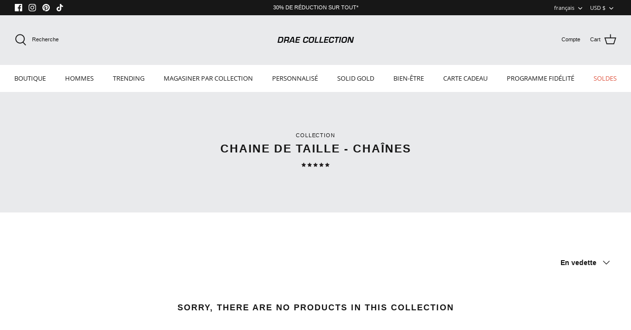

--- FILE ---
content_type: text/html; charset=utf-8
request_url: https://draecollection.com/fr/collections/waistchain-chains
body_size: 70104
content:

  
  <!DOCTYPE html>
<html lang="fr">
<head>
<script>
    window.Shopify = window.Shopify || {theme: {id: 126627414149, role: 'main' } };
    window._template = {
        directory: "",
        name: "collection",
        suffix: ""
    };
  </script>
  <script type="module" blocking="render" fetchpriority="high" src="https://cdn.intelligems.io/esm/d04f9912e28e/bundle.js" async></script>
<!-- Google tag (gtag.js) -->

<script async src="https://www.googletagmanager.com/gtag/js?id=AW-10850186783"></script>

<script>

  window.dataLayer = window.dataLayer || [];

  function gtag(){dataLayer.push(arguments);}

  gtag('js', new Date());



 gtag('config', 'AW-10850186783', {'allow_enhanced_conversions':true});

</script>
<script>
  !function(){var analytics=window.analytics=window.analytics||[];if(!analytics.initialize)if(analytics.invoked)window.console&&console.error&&console.error("Segment snippet included twice.");else{analytics.invoked=!0;analytics.methods=["trackSubmit","trackClick","trackLink","trackForm","pageview","identify","reset","group","track","ready","alias","debug","page","once","off","on","addSourceMiddleware","addIntegrationMiddleware","setAnonymousId","addDestinationMiddleware"];analytics.factory=function(e){return function(){if(window.analytics.initialized)return window.analytics[e].apply(window.analytics,arguments);var i=Array.prototype.slice.call(arguments);i.unshift(e);analytics.push(i);return analytics}};for(var i=0;i<analytics.methods.length;i++){var key=analytics.methods[i];analytics[key]=analytics.factory(key)}analytics.load=function(key,i){var t=document.createElement("script");t.type="text/javascript";t.async=!0;t.src="https://cdn.segment.com/analytics.js/v1/" + key + "/analytics.min.js";var n=document.getElementsByTagName("script")[0];n.parentNode.insertBefore(t,n);analytics._loadOptions=i};analytics._writeKey="ns5zWM2W2rSwCLoVSrwNO8BC8EbMeVLh";;analytics.SNIPPET_VERSION="4.16.1";
  analytics.load("ns5zWM2W2rSwCLoVSrwNO8BC8EbMeVLh");
  analytics.page();
  }}();
</script>
  <script async="async" src="https://static.mobilemonkey.com/js/mm_92a8080d-a3d1-4df2-a50a-fddb6f69c509-88050082.js"></script>
  <!-- Google tag (gtag.js) -->
<script async src="https://www.googletagmanager.com/gtag/js?id=AW-759666066"></script>
<script>
  window.dataLayer = window.dataLayer || [];
  function gtag(){dataLayer.push(arguments);}
  gtag('js', new Date());

  gtag('config', 'AW-759666066', , {'allow_enhanced_conversions':true});
</script>
  


  <!-- Symmetry 5.0.1 -->
 
  

  <link rel="preload" href="//draecollection.com/cdn/shop/t/42/assets/styles.css?v=39956161005706508981759332507" as="style">
  <meta charset="utf-8" />
<meta name="viewport" content="width=device-width,initial-scale=1.0" />
<meta http-equiv="X-UA-Compatible" content="IE=edge">
<!-- 
<link rel="preconnect" href="https://cdn.shopify.com" crossorigin>
<link rel="preconnect" href="https://fonts.shopify.com" crossorigin> -->
<link rel="preconnect" href="https://monorail-edge.shopifysvc.com"><link rel="preload" as="font" href="//draecollection.com/cdn/fonts/open_sans/opensans_n4.c32e4d4eca5273f6d4ee95ddf54b5bbb75fc9b61.woff2" type="font/woff2" crossorigin><link rel="preload" as="font" href="//draecollection.com/cdn/fonts/open_sans/opensans_n7.a9393be1574ea8606c68f4441806b2711d0d13e4.woff2" type="font/woff2" crossorigin><link rel="preload" as="font" href="//draecollection.com/cdn/fonts/open_sans/opensans_i4.6f1d45f7a46916cc95c694aab32ecbf7509cbf33.woff2" type="font/woff2" crossorigin><link rel="preload" as="font" href="//draecollection.com/cdn/fonts/open_sans/opensans_i7.916ced2e2ce15f7fcd95d196601a15e7b89ee9a4.woff2" type="font/woff2" crossorigin><link rel="preload" as="font" href="//draecollection.com/cdn/fonts/open_sans/opensans_n4.c32e4d4eca5273f6d4ee95ddf54b5bbb75fc9b61.woff2" type="font/woff2" crossorigin><link rel="preload" as="font" href="//draecollection.com/cdn/fonts/work_sans/worksans_n4.b7973b3d07d0ace13de1b1bea9c45759cdbe12cf.woff2" type="font/woff2" crossorigin><link rel="preload" as="font" href="//draecollection.com/cdn/fonts/arimo/arimo_n7.1d2d0638e6a1228d86beb0e10006e3280ccb2d04.woff2" type="font/woff2" crossorigin><link rel="preload" href="//draecollection.com/cdn/shop/t/42/assets/vendor.js?v=93785879233572968171741242043" as="script">
<link rel="preload" href="//draecollection.com/cdn/shop/t/42/assets/theme.js?v=68854372018011843641742279900" as="script"><link rel="canonical" href="https://draecollection.com/fr/collections/waistchain-chains" /><link rel="shortcut icon" href="//draecollection.com/cdn/shop/files/favicon.png?v=1695392315" type="image/png" />
  <meta name="theme-color" content="#171717">

  <title>
    Chaine de taille - Chaînes &ndash; DRAE
  </title>

  <meta property="og:site_name" content="DRAE">
<meta property="og:url" content="https://draecollection.com/fr/collections/waistchain-chains">
<meta property="og:title" content="Chaine de taille - Chaînes">
<meta property="og:type" content="product.group">
<meta property="og:description" content="DRAE Collection offre les plus beaux bijoux à des prix remarquables. Nous ne vendons que des pièces de la plus haute qualité, conçues à Montréal, livrées à votre porte."><meta property="og:image" content="http://draecollection.com/cdn/shop/files/20250613-DRAECOLLECTION9516_130f0aab-ca2b-442f-8e9e-0a4e4f3e54c4_1200x1200.jpg?v=1751904003">
  <meta property="og:image:secure_url" content="https://draecollection.com/cdn/shop/files/20250613-DRAECOLLECTION9516_130f0aab-ca2b-442f-8e9e-0a4e4f3e54c4_1200x1200.jpg?v=1751904003">
  <meta property="og:image:width" content="4995">
  <meta property="og:image:height" content="3996"><meta name="twitter:card" content="summary_large_image">
<meta name="twitter:title" content="Chaine de taille - Chaînes">
<meta name="twitter:description" content="DRAE Collection offre les plus beaux bijoux à des prix remarquables. Nous ne vendons que des pièces de la plus haute qualité, conçues à Montréal, livrées à votre porte.">

  <style id="theme_scss_css"></style>
  <script>window.XMLHttpRequest?xmlhttp=new XMLHttpRequest:xmlhttp=new ActiveXObject("Microsoft.XMLHTTP"),xmlhttp.onreadystatechange=function(){4==xmlhttp.readyState&&200==xmlhttp.status&&(document.getElementById("theme_scss_css").innerHTML=xmlhttp.responseText)},xmlhttp.open("GET","//draecollection.com/cdn/shop/t/42/assets/styles.css?v=39956161005706508981759332507",!1),xmlhttp.send();</script>


  
  
  <script >
    window.theme = window.theme || {};
    theme.money_format = "${{amount}}";
    theme.strings = {
      previous: "Previous",
      next: "Next",
      addressError: "Error looking up that address",
      addressNoResults: "No results for that address",
      addressQueryLimit: "You have exceeded the Google API usage limit. Consider upgrading to a \u003ca href=\"https:\/\/developers.google.com\/maps\/premium\/usage-limits\"\u003ePremium Plan\u003c\/a\u003e.",
      authError: "There was a problem authenticating your Google Maps API Key.",
      icon_labels_left: "Left",
      icon_labels_right: "Right",
      icon_labels_down: "Down",
      icon_labels_close: "Fermer",
      icon_labels_plus: "Plus",
      cart_terms_confirmation: "Vous devez accepter les termes et conditions avant de continuer.",
      products_listing_from: "From",
      layout_live_search_see_all: "See all results",
      products_product_add_to_cart: "Ajouter au panier",
      products_variant_no_stock: "Épuisé",
      products_variant_non_existent: "Indisponible",
      onlyXLeft: "[[ quantity ]] in stock",
      products_product_unit_price_separator: " \/ ",
      general_navigation_menu_toggle_aria_label: "Toggle menu",
      general_accessibility_labels_close: "Close",
      products_added_notification_title: "Just added",
      products_added_notification_item: "Item",
      products_added_notification_unit_price: "Item price",
      products_added_notification_quantity: "Qty",
      products_added_notification_total_price: "Total price",
      products_added_notification_shipping_note: "Excl. shipping",
      products_added_notification_keep_shopping: "Keep Shopping",
      products_added_notification_cart: "Cart",
      products_product_adding_to_cart: "Adding",
      products_product_added_to_cart: "Added to cart",
      products_product_unit_price_separator: " \/ ",
      products_added_notification_subtotal: "Subtotal",
      products_labels_sold_out: "Sold Out",
      products_labels_sale: "Sale",
      products_labels_percent_reduction: "[[ amount ]]% off",
      products_labels_value_reduction_html: "[[ amount ]] off",
      products_product_preorder: "Pré-commande",
      general_quick_search_pages: "Pages",
      general_quick_search_no_results: "Sorry, we couldn\u0026#39;t find any results",
      collections_general_see_all_subcollections: "See all..."
    };
    theme.routes = {
      search_url: '/fr/search',
      cart_url: '/fr/cart',
      cart_add_url: '/fr/cart/add',
      cart_change_url: '/fr/cart/change'
    };
    theme.settings = {
      cart_type: "drawer",
      quickbuy_style: "off"
    };
    document.documentElement.classList.add('js');
  </script>
<script>window.performance && window.performance.mark && window.performance.mark('shopify.content_for_header.start');</script><meta name="google-site-verification" content="987Fdy_YXOi5WKaOF9bVsf7TJckruLgjyf4iNNhQvfc">
<meta name="google-site-verification" content="m_sc0oNt8ZU4PBjv-mvPSbg1C_wPP6yxNRkYSPR7qvY">
<meta name="google-site-verification" content="b-0OPo_90ywFZVYR9VzE_wUbEVbx3hIjNVyyC2cKgHQ">
<meta id="shopify-digital-wallet" name="shopify-digital-wallet" content="/3062595702/digital_wallets/dialog">
<meta name="shopify-checkout-api-token" content="41e7f4060d616ef3506064f6f1a30c70">
<meta id="in-context-paypal-metadata" data-shop-id="3062595702" data-venmo-supported="false" data-environment="production" data-locale="fr_FR" data-paypal-v4="true" data-currency="USD">
<link rel="alternate" type="application/atom+xml" title="Feed" href="/fr/collections/waistchain-chains.atom" />
<link rel="alternate" hreflang="x-default" href="https://draecollection.com/collections/waistchain-chains">
<link rel="alternate" hreflang="en-US" href="https://draecollection.com/collections/waistchain-chains">
<link rel="alternate" hreflang="fr-US" href="https://draecollection.com/fr/collections/waistchain-chains">
<link rel="alternate" type="application/json+oembed" href="https://draecollection.com/fr/collections/waistchain-chains.oembed">
<script async="async" src="/checkouts/internal/preloads.js?locale=fr-US"></script>
<link rel="preconnect" href="https://shop.app" crossorigin="anonymous">
<script async="async" src="https://shop.app/checkouts/internal/preloads.js?locale=fr-US&shop_id=3062595702" crossorigin="anonymous"></script>
<script id="apple-pay-shop-capabilities" type="application/json">{"shopId":3062595702,"countryCode":"CA","currencyCode":"USD","merchantCapabilities":["supports3DS"],"merchantId":"gid:\/\/shopify\/Shop\/3062595702","merchantName":"DRAE","requiredBillingContactFields":["postalAddress","email","phone"],"requiredShippingContactFields":["postalAddress","email","phone"],"shippingType":"shipping","supportedNetworks":["visa","masterCard","amex","discover","jcb"],"total":{"type":"pending","label":"DRAE","amount":"1.00"},"shopifyPaymentsEnabled":true,"supportsSubscriptions":true}</script>
<script id="shopify-features" type="application/json">{"accessToken":"41e7f4060d616ef3506064f6f1a30c70","betas":["rich-media-storefront-analytics"],"domain":"draecollection.com","predictiveSearch":true,"shopId":3062595702,"locale":"fr"}</script>
<script>var Shopify = Shopify || {};
Shopify.shop = "drippin-jewellery.myshopify.com";
Shopify.locale = "fr";
Shopify.currency = {"active":"USD","rate":"1.0"};
Shopify.country = "US";
Shopify.theme = {"name":"253 Symmetry | ATC + ANNOUNCEMENT","id":126627414149,"schema_name":"Symmetry","schema_version":"7.4.0","theme_store_id":568,"role":"main"};
Shopify.theme.handle = "null";
Shopify.theme.style = {"id":null,"handle":null};
Shopify.cdnHost = "draecollection.com/cdn";
Shopify.routes = Shopify.routes || {};
Shopify.routes.root = "/fr/";</script>
<script type="module">!function(o){(o.Shopify=o.Shopify||{}).modules=!0}(window);</script>
<script>!function(o){function n(){var o=[];function n(){o.push(Array.prototype.slice.apply(arguments))}return n.q=o,n}var t=o.Shopify=o.Shopify||{};t.loadFeatures=n(),t.autoloadFeatures=n()}(window);</script>
<script>
  window.ShopifyPay = window.ShopifyPay || {};
  window.ShopifyPay.apiHost = "shop.app\/pay";
  window.ShopifyPay.redirectState = null;
</script>
<script id="shop-js-analytics" type="application/json">{"pageType":"collection"}</script>
<script defer="defer" async type="module" src="//draecollection.com/cdn/shopifycloud/shop-js/modules/v2/client.init-shop-cart-sync_BcDpqI9l.fr.esm.js"></script>
<script defer="defer" async type="module" src="//draecollection.com/cdn/shopifycloud/shop-js/modules/v2/chunk.common_a1Rf5Dlz.esm.js"></script>
<script defer="defer" async type="module" src="//draecollection.com/cdn/shopifycloud/shop-js/modules/v2/chunk.modal_Djra7sW9.esm.js"></script>
<script type="module">
  await import("//draecollection.com/cdn/shopifycloud/shop-js/modules/v2/client.init-shop-cart-sync_BcDpqI9l.fr.esm.js");
await import("//draecollection.com/cdn/shopifycloud/shop-js/modules/v2/chunk.common_a1Rf5Dlz.esm.js");
await import("//draecollection.com/cdn/shopifycloud/shop-js/modules/v2/chunk.modal_Djra7sW9.esm.js");

  window.Shopify.SignInWithShop?.initShopCartSync?.({"fedCMEnabled":true,"windoidEnabled":true});

</script>
<script>
  window.Shopify = window.Shopify || {};
  if (!window.Shopify.featureAssets) window.Shopify.featureAssets = {};
  window.Shopify.featureAssets['shop-js'] = {"shop-cart-sync":["modules/v2/client.shop-cart-sync_BLrx53Hf.fr.esm.js","modules/v2/chunk.common_a1Rf5Dlz.esm.js","modules/v2/chunk.modal_Djra7sW9.esm.js"],"init-fed-cm":["modules/v2/client.init-fed-cm_C8SUwJ8U.fr.esm.js","modules/v2/chunk.common_a1Rf5Dlz.esm.js","modules/v2/chunk.modal_Djra7sW9.esm.js"],"shop-cash-offers":["modules/v2/client.shop-cash-offers_BBp_MjBM.fr.esm.js","modules/v2/chunk.common_a1Rf5Dlz.esm.js","modules/v2/chunk.modal_Djra7sW9.esm.js"],"shop-login-button":["modules/v2/client.shop-login-button_Dw6kG_iO.fr.esm.js","modules/v2/chunk.common_a1Rf5Dlz.esm.js","modules/v2/chunk.modal_Djra7sW9.esm.js"],"pay-button":["modules/v2/client.pay-button_BJDaAh68.fr.esm.js","modules/v2/chunk.common_a1Rf5Dlz.esm.js","modules/v2/chunk.modal_Djra7sW9.esm.js"],"shop-button":["modules/v2/client.shop-button_DBWL94V3.fr.esm.js","modules/v2/chunk.common_a1Rf5Dlz.esm.js","modules/v2/chunk.modal_Djra7sW9.esm.js"],"avatar":["modules/v2/client.avatar_BTnouDA3.fr.esm.js"],"init-windoid":["modules/v2/client.init-windoid_77FSIiws.fr.esm.js","modules/v2/chunk.common_a1Rf5Dlz.esm.js","modules/v2/chunk.modal_Djra7sW9.esm.js"],"init-shop-for-new-customer-accounts":["modules/v2/client.init-shop-for-new-customer-accounts_QoC3RJm9.fr.esm.js","modules/v2/client.shop-login-button_Dw6kG_iO.fr.esm.js","modules/v2/chunk.common_a1Rf5Dlz.esm.js","modules/v2/chunk.modal_Djra7sW9.esm.js"],"init-shop-email-lookup-coordinator":["modules/v2/client.init-shop-email-lookup-coordinator_D4ioGzPw.fr.esm.js","modules/v2/chunk.common_a1Rf5Dlz.esm.js","modules/v2/chunk.modal_Djra7sW9.esm.js"],"init-shop-cart-sync":["modules/v2/client.init-shop-cart-sync_BcDpqI9l.fr.esm.js","modules/v2/chunk.common_a1Rf5Dlz.esm.js","modules/v2/chunk.modal_Djra7sW9.esm.js"],"shop-toast-manager":["modules/v2/client.shop-toast-manager_B-eIbpHW.fr.esm.js","modules/v2/chunk.common_a1Rf5Dlz.esm.js","modules/v2/chunk.modal_Djra7sW9.esm.js"],"init-customer-accounts":["modules/v2/client.init-customer-accounts_BcBSUbIK.fr.esm.js","modules/v2/client.shop-login-button_Dw6kG_iO.fr.esm.js","modules/v2/chunk.common_a1Rf5Dlz.esm.js","modules/v2/chunk.modal_Djra7sW9.esm.js"],"init-customer-accounts-sign-up":["modules/v2/client.init-customer-accounts-sign-up_DvG__VHD.fr.esm.js","modules/v2/client.shop-login-button_Dw6kG_iO.fr.esm.js","modules/v2/chunk.common_a1Rf5Dlz.esm.js","modules/v2/chunk.modal_Djra7sW9.esm.js"],"shop-follow-button":["modules/v2/client.shop-follow-button_Dnx6fDH9.fr.esm.js","modules/v2/chunk.common_a1Rf5Dlz.esm.js","modules/v2/chunk.modal_Djra7sW9.esm.js"],"checkout-modal":["modules/v2/client.checkout-modal_BDH3MUqJ.fr.esm.js","modules/v2/chunk.common_a1Rf5Dlz.esm.js","modules/v2/chunk.modal_Djra7sW9.esm.js"],"shop-login":["modules/v2/client.shop-login_CV9Paj8R.fr.esm.js","modules/v2/chunk.common_a1Rf5Dlz.esm.js","modules/v2/chunk.modal_Djra7sW9.esm.js"],"lead-capture":["modules/v2/client.lead-capture_DGQOTB4e.fr.esm.js","modules/v2/chunk.common_a1Rf5Dlz.esm.js","modules/v2/chunk.modal_Djra7sW9.esm.js"],"payment-terms":["modules/v2/client.payment-terms_BQYK7nq4.fr.esm.js","modules/v2/chunk.common_a1Rf5Dlz.esm.js","modules/v2/chunk.modal_Djra7sW9.esm.js"]};
</script>
<script>(function() {
  var isLoaded = false;
  function asyncLoad() {
    if (isLoaded) return;
    isLoaded = true;
    var urls = ["https:\/\/loox.io\/widget\/41Z-9JaCSq\/loox.1618333808775.js?shop=drippin-jewellery.myshopify.com","https:\/\/cdn.jsdelivr.net\/gh\/apphq\/slidecart-dist@master\/slidecarthq-forward.js?4\u0026shop=drippin-jewellery.myshopify.com","\/\/cdn.shopify.com\/proxy\/f73e0bb2c990e7da7c969eac248d508f05fc730cd872b2d105caec7d2d19922c\/bingshoppingtool-t2app-prod.trafficmanager.net\/uet\/tracking_script?shop=drippin-jewellery.myshopify.com\u0026sp-cache-control=cHVibGljLCBtYXgtYWdlPTkwMA","https:\/\/intg.snapchat.com\/shopify\/shopify-scevent-init.js?id=2840d369-16b8-4047-999c-7453e4d1da57\u0026shop=drippin-jewellery.myshopify.com","https:\/\/trust.conversionbear.com\/script?app=trust_badge\u0026shop=drippin-jewellery.myshopify.com","https:\/\/wisepops.net\/loader.js?v=3\u0026h=2z4k67MGoC\u0026shop=drippin-jewellery.myshopify.com","https:\/\/cdn.hextom.com\/js\/ultimatesalesboost.js?shop=drippin-jewellery.myshopify.com","https:\/\/pixel.wetracked.io\/drippin-jewellery.myshopify.com\/events.js?shop=drippin-jewellery.myshopify.com","\/\/cdn.shopify.com\/proxy\/e9f40f58e2cefa1836c5643c3b53f71de380977b42d9aa180c60d203f843f943\/d1639lhkj5l89m.cloudfront.net\/js\/storefront\/uppromote.js?shop=drippin-jewellery.myshopify.com\u0026sp-cache-control=cHVibGljLCBtYXgtYWdlPTkwMA","https:\/\/sdk.postscript.io\/sdk-script-loader.bundle.js?shopId=257883\u0026shop=drippin-jewellery.myshopify.com"];
    for (var i = 0; i < urls.length; i++) {
      var s = document.createElement('script');
      s.type = 'text/javascript';
      s.async = true;
      s.src = urls[i];
      var x = document.getElementsByTagName('script')[0];
      x.parentNode.insertBefore(s, x);
    }
  };
  if(window.attachEvent) {
    window.attachEvent('onload', asyncLoad);
  } else {
    window.addEventListener('load', asyncLoad, false);
  }
})();</script>
<script id="__st">var __st={"a":3062595702,"offset":-18000,"reqid":"8d815471-1b86-4d38-99ee-378061269196-1769401780","pageurl":"draecollection.com\/fr\/collections\/waistchain-chains","u":"ebf7671a7e0e","p":"collection","rtyp":"collection","rid":268403966085};</script>
<script>window.ShopifyPaypalV4VisibilityTracking = true;</script>
<script id="captcha-bootstrap">!function(){'use strict';const t='contact',e='account',n='new_comment',o=[[t,t],['blogs',n],['comments',n],[t,'customer']],c=[[e,'customer_login'],[e,'guest_login'],[e,'recover_customer_password'],[e,'create_customer']],r=t=>t.map((([t,e])=>`form[action*='/${t}']:not([data-nocaptcha='true']) input[name='form_type'][value='${e}']`)).join(','),a=t=>()=>t?[...document.querySelectorAll(t)].map((t=>t.form)):[];function s(){const t=[...o],e=r(t);return a(e)}const i='password',u='form_key',d=['recaptcha-v3-token','g-recaptcha-response','h-captcha-response',i],f=()=>{try{return window.sessionStorage}catch{return}},m='__shopify_v',_=t=>t.elements[u];function p(t,e,n=!1){try{const o=window.sessionStorage,c=JSON.parse(o.getItem(e)),{data:r}=function(t){const{data:e,action:n}=t;return t[m]||n?{data:e,action:n}:{data:t,action:n}}(c);for(const[e,n]of Object.entries(r))t.elements[e]&&(t.elements[e].value=n);n&&o.removeItem(e)}catch(o){console.error('form repopulation failed',{error:o})}}const l='form_type',E='cptcha';function T(t){t.dataset[E]=!0}const w=window,h=w.document,L='Shopify',v='ce_forms',y='captcha';let A=!1;((t,e)=>{const n=(g='f06e6c50-85a8-45c8-87d0-21a2b65856fe',I='https://cdn.shopify.com/shopifycloud/storefront-forms-hcaptcha/ce_storefront_forms_captcha_hcaptcha.v1.5.2.iife.js',D={infoText:'Protégé par hCaptcha',privacyText:'Confidentialité',termsText:'Conditions'},(t,e,n)=>{const o=w[L][v],c=o.bindForm;if(c)return c(t,g,e,D).then(n);var r;o.q.push([[t,g,e,D],n]),r=I,A||(h.body.append(Object.assign(h.createElement('script'),{id:'captcha-provider',async:!0,src:r})),A=!0)});var g,I,D;w[L]=w[L]||{},w[L][v]=w[L][v]||{},w[L][v].q=[],w[L][y]=w[L][y]||{},w[L][y].protect=function(t,e){n(t,void 0,e),T(t)},Object.freeze(w[L][y]),function(t,e,n,w,h,L){const[v,y,A,g]=function(t,e,n){const i=e?o:[],u=t?c:[],d=[...i,...u],f=r(d),m=r(i),_=r(d.filter((([t,e])=>n.includes(e))));return[a(f),a(m),a(_),s()]}(w,h,L),I=t=>{const e=t.target;return e instanceof HTMLFormElement?e:e&&e.form},D=t=>v().includes(t);t.addEventListener('submit',(t=>{const e=I(t);if(!e)return;const n=D(e)&&!e.dataset.hcaptchaBound&&!e.dataset.recaptchaBound,o=_(e),c=g().includes(e)&&(!o||!o.value);(n||c)&&t.preventDefault(),c&&!n&&(function(t){try{if(!f())return;!function(t){const e=f();if(!e)return;const n=_(t);if(!n)return;const o=n.value;o&&e.removeItem(o)}(t);const e=Array.from(Array(32),(()=>Math.random().toString(36)[2])).join('');!function(t,e){_(t)||t.append(Object.assign(document.createElement('input'),{type:'hidden',name:u})),t.elements[u].value=e}(t,e),function(t,e){const n=f();if(!n)return;const o=[...t.querySelectorAll(`input[type='${i}']`)].map((({name:t})=>t)),c=[...d,...o],r={};for(const[a,s]of new FormData(t).entries())c.includes(a)||(r[a]=s);n.setItem(e,JSON.stringify({[m]:1,action:t.action,data:r}))}(t,e)}catch(e){console.error('failed to persist form',e)}}(e),e.submit())}));const S=(t,e)=>{t&&!t.dataset[E]&&(n(t,e.some((e=>e===t))),T(t))};for(const o of['focusin','change'])t.addEventListener(o,(t=>{const e=I(t);D(e)&&S(e,y())}));const B=e.get('form_key'),M=e.get(l),P=B&&M;t.addEventListener('DOMContentLoaded',(()=>{const t=y();if(P)for(const e of t)e.elements[l].value===M&&p(e,B);[...new Set([...A(),...v().filter((t=>'true'===t.dataset.shopifyCaptcha))])].forEach((e=>S(e,t)))}))}(h,new URLSearchParams(w.location.search),n,t,e,['guest_login'])})(!0,!0)}();</script>
<script integrity="sha256-4kQ18oKyAcykRKYeNunJcIwy7WH5gtpwJnB7kiuLZ1E=" data-source-attribution="shopify.loadfeatures" defer="defer" src="//draecollection.com/cdn/shopifycloud/storefront/assets/storefront/load_feature-a0a9edcb.js" crossorigin="anonymous"></script>
<script crossorigin="anonymous" defer="defer" src="//draecollection.com/cdn/shopifycloud/storefront/assets/shopify_pay/storefront-65b4c6d7.js?v=20250812"></script>
<script data-source-attribution="shopify.dynamic_checkout.dynamic.init">var Shopify=Shopify||{};Shopify.PaymentButton=Shopify.PaymentButton||{isStorefrontPortableWallets:!0,init:function(){window.Shopify.PaymentButton.init=function(){};var t=document.createElement("script");t.src="https://draecollection.com/cdn/shopifycloud/portable-wallets/latest/portable-wallets.fr.js",t.type="module",document.head.appendChild(t)}};
</script>
<script data-source-attribution="shopify.dynamic_checkout.buyer_consent">
  function portableWalletsHideBuyerConsent(e){var t=document.getElementById("shopify-buyer-consent"),n=document.getElementById("shopify-subscription-policy-button");t&&n&&(t.classList.add("hidden"),t.setAttribute("aria-hidden","true"),n.removeEventListener("click",e))}function portableWalletsShowBuyerConsent(e){var t=document.getElementById("shopify-buyer-consent"),n=document.getElementById("shopify-subscription-policy-button");t&&n&&(t.classList.remove("hidden"),t.removeAttribute("aria-hidden"),n.addEventListener("click",e))}window.Shopify?.PaymentButton&&(window.Shopify.PaymentButton.hideBuyerConsent=portableWalletsHideBuyerConsent,window.Shopify.PaymentButton.showBuyerConsent=portableWalletsShowBuyerConsent);
</script>
<script data-source-attribution="shopify.dynamic_checkout.cart.bootstrap">document.addEventListener("DOMContentLoaded",(function(){function t(){return document.querySelector("shopify-accelerated-checkout-cart, shopify-accelerated-checkout")}if(t())Shopify.PaymentButton.init();else{new MutationObserver((function(e,n){t()&&(Shopify.PaymentButton.init(),n.disconnect())})).observe(document.body,{childList:!0,subtree:!0})}}));
</script>
<script id='scb4127' type='text/javascript' async='' src='https://draecollection.com/cdn/shopifycloud/privacy-banner/storefront-banner.js'></script><link id="shopify-accelerated-checkout-styles" rel="stylesheet" media="screen" href="https://draecollection.com/cdn/shopifycloud/portable-wallets/latest/accelerated-checkout-backwards-compat.css" crossorigin="anonymous">
<style id="shopify-accelerated-checkout-cart">
        #shopify-buyer-consent {
  margin-top: 1em;
  display: inline-block;
  width: 100%;
}

#shopify-buyer-consent.hidden {
  display: none;
}

#shopify-subscription-policy-button {
  background: none;
  border: none;
  padding: 0;
  text-decoration: underline;
  font-size: inherit;
  cursor: pointer;
}

#shopify-subscription-policy-button::before {
  box-shadow: none;
}

      </style>

<script>window.performance && window.performance.mark && window.performance.mark('shopify.content_for_header.end');</script>
  
   <script>window.performance && window.performance.mark && window.performance.mark('shopify.content_for_header.start');</script><meta name="google-site-verification" content="987Fdy_YXOi5WKaOF9bVsf7TJckruLgjyf4iNNhQvfc">
<meta name="google-site-verification" content="m_sc0oNt8ZU4PBjv-mvPSbg1C_wPP6yxNRkYSPR7qvY">
<meta name="google-site-verification" content="b-0OPo_90ywFZVYR9VzE_wUbEVbx3hIjNVyyC2cKgHQ">
<meta id="shopify-digital-wallet" name="shopify-digital-wallet" content="/3062595702/digital_wallets/dialog">
<meta name="shopify-checkout-api-token" content="41e7f4060d616ef3506064f6f1a30c70">
<meta id="in-context-paypal-metadata" data-shop-id="3062595702" data-venmo-supported="false" data-environment="production" data-locale="en_US" data-paypal-v4="true" data-currency="USD">
<script id="apple-pay-shop-capabilities" type="application/json">{"shopId":3062595702,"countryCode":"CA","currencyCode":"USD","merchantCapabilities":["supports3DS"],"merchantId":"gid:\/\/shopify\/Shop\/3062595702","merchantName":"DRAE","requiredBillingContactFields":["postalAddress","email"],"requiredShippingContactFields":["postalAddress","email"],"shippingType":"shipping","supportedNetworks":["visa","masterCard","amex","discover","jcb","chinaUnionPay"],"total":{"type":"pending","label":"DRAE","amount":"1.00"},"shopifyPaymentsEnabled":true,"supportsSubscriptions":true}</script>
<script id="shopify-features" type="application/json">{"accessToken":"41e7f4060d616ef3506064f6f1a30c70","betas":["rich-media-storefront-analytics"],"domain":"draecollection.com","predictiveSearch":true,"shopId":3062595702,"smart_payment_buttons_url":"https:\/\/cdn.shopify.com\/shopifycloud\/payment-sheet\/assets\/latest\/spb.en.js","dynamic_checkout_cart_url":"https:\/\/cdn.shopify.com\/shopifycloud\/payment-sheet\/assets\/latest\/dynamic-checkout-cart.en.js","locale":"en"}</script>
<script>var Shopify = Shopify || {};
Shopify.shop = "drippin-jewellery.myshopify.com";
Shopify.locale = "en";
Shopify.currency = {"active":"USD","rate":"1.0"};
Shopify.country = "US";
Shopify.theme = {"name":"klaviyo|| Symmetry-Optimization-30\/11\/2021||","id":120794349701,"theme_store_id":568,"role":"unpublished"};
Shopify.theme.handle = "null";
Shopify.theme.style = {"id":null,"handle":null};
Shopify.cdnHost = "cdn.shopify.com";
Shopify.routes = Shopify.routes || {};
Shopify.routes.root = "/";</script>
<script type="module">!function(o){(o.Shopify=o.Shopify||{}).modules=!0}(window);</script>
<script>!function(o){function n(){var o=[];function n(){o.push(Array.prototype.slice.apply(arguments))}return n.q=o,n}var t=o.Shopify=o.Shopify||{};t.loadFeatures=n(),t.autoloadFeatures=n()}(window);</script>
<script>window.ShopifyPay = window.ShopifyPay || {};
window.ShopifyPay.apiHost = "shop.app\/pay";</script>
<script >(function() {
  function asyncLoad() {
    var urls = ["https:\/\/static.klaviyo.com\/onsite\/js\/klaviyo.js?company_id=VYuAHq\u0026shop=drippin-jewellery.myshopify.com","https:\/\/loox.io\/widget\/41Z-9JaCSq\/loox.1618333808775.js?shop=drippin-jewellery.myshopify.com","https:\/\/d34uoa9py2cgca.cloudfront.net\/shopify-app\/helper-scripts\/sezzle-footer-logo-fix.js?shop=drippin-jewellery.myshopify.com","https:\/\/geolocation-recommendations.shopifycloud.com\/selectors\/script.js?shop=drippin-jewellery.myshopify.com","https:\/\/tools.luckyorange.com\/core\/lo.js?site-id=b71d344a\u0026shop=drippin-jewellery.myshopify.com","https:\/\/wheelioapp.azureedge.net\/app\/index.min.js?version=20220210135414653\u0026shop=drippin-jewellery.myshopify.com","https:\/\/cdn.jsdelivr.net\/gh\/apphq\/slidecart-dist@master\/slidecarthq-forward.js?4\u0026shop=drippin-jewellery.myshopify.com","https:\/\/cdn.shopify.com\/shopifycloud\/shopify_chat\/storefront\/shopifyChatV1.js?api_env=production\u0026button_color=%23000000\u0026button_style=text\u0026p=bottom_left\u0026shop_id=-iD1Vlvgzx7IydhUfiIDFizbOoeMOjf0T3WsespGX1w\u0026shop=drippin-jewellery.myshopify.com","\/\/loader.wisepops.com\/get-loader.js?v=1\u0026site=jffz2cX58c\u0026shop=drippin-jewellery.myshopify.com","https:\/\/cdn.hextom.com\/js\/ultimatesalesboost.js?shop=drippin-jewellery.myshopify.com"];
    for (var i = 0; i < urls.length; i++) {
      var s = document.createElement('script');
      s.type = 'text/javascript';
      s.async = true;
      s.src = urls[i];
      var x = document.getElementsByTagName('script')[0];
      x.parentNode.insertBefore(s, x);
    }
  };
  document.addEventListener('StartAsyncLoading',function(event){asyncLoad();});if(window.attachEvent) {
    window.attachEvent('onload', function(){});
  } else {
    window.addEventListener('load', function(){}, false);
  }
})();</script>
<script id="__st" type="lazyload2">var __st={"a":3062595702,"offset":-18000,"reqid":"faff7856-442a-41ee-9f86-0f35f927c714","pageurl":"draecollection.com\/?fts=0","u":"23b771bc3868","p":"home"};</script>
<script >window.ShopifyPaypalV4VisibilityTracking = true;</script>
<script >!function(o){o.addEventListener("DOMContentLoaded",function(){window.Shopify=window.Shopify||{},window.Shopify.recaptchaV3=window.Shopify.recaptchaV3||{siteKey:"6LcCR2cUAAAAANS1Gpq_mDIJ2pQuJphsSQaUEuc9"};var t=['form[action*="/contact"] input[name="form_type"][value="contact"]','form[action*="/comments"] input[name="form_type"][value="new_comment"]','form[action*="/account"] input[name="form_type"][value="customer_login"]','form[action*="/account"] input[name="form_type"][value="recover_customer_password"]','form[action*="/account"] input[name="form_type"][value="create_customer"]','form[action*="/contact"] input[name="form_type"][value="customer"]'].join(",");function n(e){e=e.target;null==e||null!=(e=function e(t,n){if(null==t.parentElement)return null;if("FORM"!=t.parentElement.tagName)return e(t.parentElement,n);for(var o=t.parentElement.action,r=0;r<n.length;r++)if(-1!==o.indexOf(n[r]))return t.parentElement;return null}(e,["/contact","/comments","/account"]))&&null!=e.querySelector(t)&&((e=o.createElement("script")).setAttribute("src","https://cdn.shopify.com/shopifycloud/storefront-recaptcha-v3/v0.6/index.js"),o.body.appendChild(e),o.removeEventListener("focus",n,!0),o.removeEventListener("change",n,!0),o.removeEventListener("click",n,!0))}o.addEventListener("click",n,!0),o.addEventListener("change",n,!0),o.addEventListener("focus",n,!0)})}(document);</script>
<script>document.addEventListener('StartAsyncLoading', function() {
  const previewBarInjector = new Shopify.PreviewBarInjector({
    targetNode: document.body,
    iframeRoot: 'https://draecollection.com',
    iframeSrc: 'https://draecollection.com/preview_bar',
    previewToken: 'en1n491l1upptynv',
    themeStoreId: '568',
    permanentDomain: 'drippin-jewellery.myshopify.com',
  });
  previewBarInjector.init();
});</script>
<script integrity="sha256-jv2X6Wco+RqnTUpuisvoARrdoX0sC2zNhgChvdJFM5I=" data-source-attribution="shopify.loadfeatures" defer="defer" rdata-src="//cdn.shopify.com/shopifycloud/shopify/assets/storefront/load_feature-8efd97e96728f91aa74d4a6e8acbe8011adda17d2c0b6ccd8600a1bdd2453392.js" crossorigin="anonymous"></script>
<script crossorigin="anonymous" defer="defer" rdata-src="//cdn.shopify.com/shopifycloud/shopify/assets/shopify_pay/storefront-b61f50798075db890698930c4405673937fe89353f7fea7be88b5ce16a9c0af8.js?v=20210208"></script>
<script integrity="sha256-h+g5mYiIAULyxidxudjy/2wpCz/3Rd1CbrDf4NudHa4=" data-source-attribution="shopify.dynamic-checkout" defer="defer" rdata-src="//cdn.shopify.com/shopifycloud/shopify/assets/storefront/features-87e8399988880142f2c62771b9d8f2ff6c290b3ff745dd426eb0dfe0db9d1dae.js" crossorigin="anonymous"></script>
<script integrity="sha256-HjpxOt032ssmooRgVOW/c8loNAwGy026qLmF3OAx9M0=" defer="defer" rdata-src="//cdn.shopify.com/shopifycloud/shopify/assets/storefront/bars/preview_bar_injector-1e3a713add37dacb26a2846054e5bf73c968340c06cb4dbaa8b985dce031f4cd.js" crossorigin="anonymous"></script>
<style id="shopify-dynamic-checkout-cart">@media screen and (min-width: 750px) {
  #dynamic-checkout-cart {
    min-height: 50px;
  }
}
@media screen and (max-width: 750px) {
  #dynamic-checkout-cart {
    min-height: 180px;
  }
}
</style><script>window.performance && window.performance.mark && window.performance.mark('shopify.content_for_header.end');</script>





<link href="https://monorail-edge.shopifysvc.com" rel="dns-prefetch">
<script>(function(){if ("sendBeacon" in navigator && "performance" in window) {var session_token = document.cookie.match(/_shopify_s=([^;]*)/);function handle_abandonment_event(e) {var entries = performance.getEntries().filter(function(entry) {return /monorail-edge.shopifysvc.com/.test(entry.name);});if (!window.abandonment_tracked && entries.length === 0) {window.abandonment_tracked = true;var currentMs = Date.now();var navigation_start = performance.timing.navigationStart;var payload = {shop_id: 3062595702,url: window.location.href,navigation_start,duration: currentMs - navigation_start,session_token: session_token && session_token.length === 2 ? session_token[1] : "",page_type: "index"};window.navigator.sendBeacon("https://monorail-edge.shopifysvc.com/v1/produce", JSON.stringify({schema_id: "online_store_buyer_site_abandonment/1.1",payload: payload,metadata: {event_created_at_ms: currentMs,event_sent_at_ms: currentMs}}));}}window.addEventListener('pagehide', handle_abandonment_event);}}());</script>
<script>window.ShopifyAnalytics = window.ShopifyAnalytics || {};
window.ShopifyAnalytics.meta = window.ShopifyAnalytics.meta || {};
window.ShopifyAnalytics.meta.currency = 'USD';
var meta = {"page":{"pageType":"home"}};
for (var attr in meta) {
  window.ShopifyAnalytics.meta[attr] = meta[attr];
}</script>
<script>window.ShopifyAnalytics.merchantGoogleAnalytics = function() {
  if (/checkouts/.test(window.location.href)) { var my_awesome_script = document.createElement('script'); my_awesome_script.setAttribute('src','https://checkoutbump.com/admin/checkoutbumpscript?checkoutboost=drippin-jewellery.myshopify.com'); my_awesome_script.setAttribute('id','myScript');document.head.appendChild(my_awesome_script); }
};
</script><!-- BEGIN app block: shopify://apps/klaviyo-email-marketing-sms/blocks/klaviyo-onsite-embed/2632fe16-c075-4321-a88b-50b567f42507 -->












  <script async src="https://static.klaviyo.com/onsite/js/TbtY4T/klaviyo.js?company_id=TbtY4T"></script>
  <script>!function(){if(!window.klaviyo){window._klOnsite=window._klOnsite||[];try{window.klaviyo=new Proxy({},{get:function(n,i){return"push"===i?function(){var n;(n=window._klOnsite).push.apply(n,arguments)}:function(){for(var n=arguments.length,o=new Array(n),w=0;w<n;w++)o[w]=arguments[w];var t="function"==typeof o[o.length-1]?o.pop():void 0,e=new Promise((function(n){window._klOnsite.push([i].concat(o,[function(i){t&&t(i),n(i)}]))}));return e}}})}catch(n){window.klaviyo=window.klaviyo||[],window.klaviyo.push=function(){var n;(n=window._klOnsite).push.apply(n,arguments)}}}}();</script>

  




  <script>
    window.klaviyoReviewsProductDesignMode = false
  </script>



  <!-- BEGIN app snippet: customer-hub-data --><script>
  if (!window.customerHub) {
    window.customerHub = {};
  }
  window.customerHub.storefrontRoutes = {
    login: "https://draecollection.com/customer_authentication/redirect?locale=fr&region_country=US?return_url=%2F%23k-hub",
    register: "https://account.draecollection.com?locale=fr?return_url=%2F%23k-hub",
    logout: "/fr/account/logout",
    profile: "/fr/account",
    addresses: "/fr/account/addresses",
  };
  
  window.customerHub.userId = null;
  
  window.customerHub.storeDomain = "drippin-jewellery.myshopify.com";

  

  
    window.customerHub.storeLocale = {
        currentLanguage: 'fr',
        currentCountry: 'US',
        availableLanguages: [
          
            {
              iso_code: 'en',
              endonym_name: 'English'
            },
          
            {
              iso_code: 'fr',
              endonym_name: 'français'
            }
          
        ],
        availableCountries: [
          
            {
              iso_code: 'AL',
              name: 'Albanie',
              currency_code: 'ALL'
            },
          
            {
              iso_code: 'DE',
              name: 'Allemagne',
              currency_code: 'EUR'
            },
          
            {
              iso_code: 'AD',
              name: 'Andorre',
              currency_code: 'EUR'
            },
          
            {
              iso_code: 'AI',
              name: 'Anguilla',
              currency_code: 'XCD'
            },
          
            {
              iso_code: 'AG',
              name: 'Antigua-et-Barbuda',
              currency_code: 'XCD'
            },
          
            {
              iso_code: 'SA',
              name: 'Arabie saoudite',
              currency_code: 'SAR'
            },
          
            {
              iso_code: 'AR',
              name: 'Argentine',
              currency_code: 'USD'
            },
          
            {
              iso_code: 'AW',
              name: 'Aruba',
              currency_code: 'AWG'
            },
          
            {
              iso_code: 'AU',
              name: 'Australie',
              currency_code: 'AUD'
            },
          
            {
              iso_code: 'AT',
              name: 'Autriche',
              currency_code: 'EUR'
            },
          
            {
              iso_code: 'BS',
              name: 'Bahamas',
              currency_code: 'BSD'
            },
          
            {
              iso_code: 'BB',
              name: 'Barbade',
              currency_code: 'BBD'
            },
          
            {
              iso_code: 'BE',
              name: 'Belgique',
              currency_code: 'EUR'
            },
          
            {
              iso_code: 'BZ',
              name: 'Belize',
              currency_code: 'BZD'
            },
          
            {
              iso_code: 'BM',
              name: 'Bermudes',
              currency_code: 'USD'
            },
          
            {
              iso_code: 'BY',
              name: 'Biélorussie',
              currency_code: 'USD'
            },
          
            {
              iso_code: 'BO',
              name: 'Bolivie',
              currency_code: 'BOB'
            },
          
            {
              iso_code: 'BA',
              name: 'Bosnie-Herzégovine',
              currency_code: 'BAM'
            },
          
            {
              iso_code: 'BR',
              name: 'Brésil',
              currency_code: 'USD'
            },
          
            {
              iso_code: 'BG',
              name: 'Bulgarie',
              currency_code: 'EUR'
            },
          
            {
              iso_code: 'CA',
              name: 'Canada',
              currency_code: 'CAD'
            },
          
            {
              iso_code: 'CL',
              name: 'Chili',
              currency_code: 'USD'
            },
          
            {
              iso_code: 'CN',
              name: 'Chine',
              currency_code: 'CNY'
            },
          
            {
              iso_code: 'CO',
              name: 'Colombie',
              currency_code: 'USD'
            },
          
            {
              iso_code: 'CR',
              name: 'Costa Rica',
              currency_code: 'CRC'
            },
          
            {
              iso_code: 'HR',
              name: 'Croatie',
              currency_code: 'EUR'
            },
          
            {
              iso_code: 'CW',
              name: 'Curaçao',
              currency_code: 'ANG'
            },
          
            {
              iso_code: 'DK',
              name: 'Danemark',
              currency_code: 'DKK'
            },
          
            {
              iso_code: 'DM',
              name: 'Dominique',
              currency_code: 'XCD'
            },
          
            {
              iso_code: 'AE',
              name: 'Émirats arabes unis',
              currency_code: 'AED'
            },
          
            {
              iso_code: 'EC',
              name: 'Équateur',
              currency_code: 'USD'
            },
          
            {
              iso_code: 'ES',
              name: 'Espagne',
              currency_code: 'EUR'
            },
          
            {
              iso_code: 'EE',
              name: 'Estonie',
              currency_code: 'EUR'
            },
          
            {
              iso_code: 'VA',
              name: 'État de la Cité du Vatican',
              currency_code: 'EUR'
            },
          
            {
              iso_code: 'US',
              name: 'États-Unis',
              currency_code: 'USD'
            },
          
            {
              iso_code: 'FI',
              name: 'Finlande',
              currency_code: 'EUR'
            },
          
            {
              iso_code: 'FR',
              name: 'France',
              currency_code: 'EUR'
            },
          
            {
              iso_code: 'GS',
              name: 'Géorgie du Sud-et-les Îles Sandwich du Sud',
              currency_code: 'GBP'
            },
          
            {
              iso_code: 'GI',
              name: 'Gibraltar',
              currency_code: 'GBP'
            },
          
            {
              iso_code: 'GR',
              name: 'Grèce',
              currency_code: 'EUR'
            },
          
            {
              iso_code: 'GD',
              name: 'Grenade',
              currency_code: 'XCD'
            },
          
            {
              iso_code: 'GL',
              name: 'Groenland',
              currency_code: 'DKK'
            },
          
            {
              iso_code: 'GP',
              name: 'Guadeloupe',
              currency_code: 'EUR'
            },
          
            {
              iso_code: 'GT',
              name: 'Guatemala',
              currency_code: 'GTQ'
            },
          
            {
              iso_code: 'GG',
              name: 'Guernesey',
              currency_code: 'GBP'
            },
          
            {
              iso_code: 'GY',
              name: 'Guyana',
              currency_code: 'GYD'
            },
          
            {
              iso_code: 'GF',
              name: 'Guyane française',
              currency_code: 'EUR'
            },
          
            {
              iso_code: 'HT',
              name: 'Haïti',
              currency_code: 'USD'
            },
          
            {
              iso_code: 'HN',
              name: 'Honduras',
              currency_code: 'HNL'
            },
          
            {
              iso_code: 'HU',
              name: 'Hongrie',
              currency_code: 'HUF'
            },
          
            {
              iso_code: 'IM',
              name: 'Île de Man',
              currency_code: 'GBP'
            },
          
            {
              iso_code: 'AX',
              name: 'Îles Åland',
              currency_code: 'EUR'
            },
          
            {
              iso_code: 'KY',
              name: 'Îles Caïmans',
              currency_code: 'KYD'
            },
          
            {
              iso_code: 'FO',
              name: 'Îles Féroé',
              currency_code: 'DKK'
            },
          
            {
              iso_code: 'FK',
              name: 'Îles Malouines',
              currency_code: 'FKP'
            },
          
            {
              iso_code: 'TC',
              name: 'Îles Turques-et-Caïques',
              currency_code: 'USD'
            },
          
            {
              iso_code: 'VG',
              name: 'Îles Vierges britanniques',
              currency_code: 'USD'
            },
          
            {
              iso_code: 'IE',
              name: 'Irlande',
              currency_code: 'EUR'
            },
          
            {
              iso_code: 'IS',
              name: 'Islande',
              currency_code: 'ISK'
            },
          
            {
              iso_code: 'IL',
              name: 'Israël',
              currency_code: 'ILS'
            },
          
            {
              iso_code: 'IT',
              name: 'Italie',
              currency_code: 'EUR'
            },
          
            {
              iso_code: 'JM',
              name: 'Jamaïque',
              currency_code: 'JMD'
            },
          
            {
              iso_code: 'JP',
              name: 'Japon',
              currency_code: 'JPY'
            },
          
            {
              iso_code: 'JE',
              name: 'Jersey',
              currency_code: 'USD'
            },
          
            {
              iso_code: 'XK',
              name: 'Kosovo',
              currency_code: 'EUR'
            },
          
            {
              iso_code: 'KW',
              name: 'Koweït',
              currency_code: 'USD'
            },
          
            {
              iso_code: 'LV',
              name: 'Lettonie',
              currency_code: 'EUR'
            },
          
            {
              iso_code: 'LI',
              name: 'Liechtenstein',
              currency_code: 'CHF'
            },
          
            {
              iso_code: 'LT',
              name: 'Lituanie',
              currency_code: 'EUR'
            },
          
            {
              iso_code: 'LU',
              name: 'Luxembourg',
              currency_code: 'EUR'
            },
          
            {
              iso_code: 'MK',
              name: 'Macédoine du Nord',
              currency_code: 'MKD'
            },
          
            {
              iso_code: 'MT',
              name: 'Malte',
              currency_code: 'EUR'
            },
          
            {
              iso_code: 'MQ',
              name: 'Martinique',
              currency_code: 'EUR'
            },
          
            {
              iso_code: 'MX',
              name: 'Mexique',
              currency_code: 'USD'
            },
          
            {
              iso_code: 'MD',
              name: 'Moldavie',
              currency_code: 'MDL'
            },
          
            {
              iso_code: 'MC',
              name: 'Monaco',
              currency_code: 'EUR'
            },
          
            {
              iso_code: 'ME',
              name: 'Monténégro',
              currency_code: 'EUR'
            },
          
            {
              iso_code: 'MS',
              name: 'Montserrat',
              currency_code: 'XCD'
            },
          
            {
              iso_code: 'NI',
              name: 'Nicaragua',
              currency_code: 'NIO'
            },
          
            {
              iso_code: 'NO',
              name: 'Norvège',
              currency_code: 'USD'
            },
          
            {
              iso_code: 'NZ',
              name: 'Nouvelle-Zélande',
              currency_code: 'NZD'
            },
          
            {
              iso_code: 'PA',
              name: 'Panama',
              currency_code: 'USD'
            },
          
            {
              iso_code: 'PY',
              name: 'Paraguay',
              currency_code: 'PYG'
            },
          
            {
              iso_code: 'NL',
              name: 'Pays-Bas',
              currency_code: 'EUR'
            },
          
            {
              iso_code: 'BQ',
              name: 'Pays-Bas caribéens',
              currency_code: 'USD'
            },
          
            {
              iso_code: 'PE',
              name: 'Pérou',
              currency_code: 'PEN'
            },
          
            {
              iso_code: 'PL',
              name: 'Pologne',
              currency_code: 'PLN'
            },
          
            {
              iso_code: 'PT',
              name: 'Portugal',
              currency_code: 'EUR'
            },
          
            {
              iso_code: 'QA',
              name: 'Qatar',
              currency_code: 'QAR'
            },
          
            {
              iso_code: 'DO',
              name: 'République dominicaine',
              currency_code: 'DOP'
            },
          
            {
              iso_code: 'RO',
              name: 'Roumanie',
              currency_code: 'RON'
            },
          
            {
              iso_code: 'GB',
              name: 'Royaume-Uni',
              currency_code: 'GBP'
            },
          
            {
              iso_code: 'RU',
              name: 'Russie',
              currency_code: 'USD'
            },
          
            {
              iso_code: 'BL',
              name: 'Saint-Barthélemy',
              currency_code: 'EUR'
            },
          
            {
              iso_code: 'KN',
              name: 'Saint-Christophe-et-Niévès',
              currency_code: 'XCD'
            },
          
            {
              iso_code: 'SM',
              name: 'Saint-Marin',
              currency_code: 'EUR'
            },
          
            {
              iso_code: 'MF',
              name: 'Saint-Martin',
              currency_code: 'EUR'
            },
          
            {
              iso_code: 'SX',
              name: 'Saint-Martin (partie néerlandaise)',
              currency_code: 'ANG'
            },
          
            {
              iso_code: 'PM',
              name: 'Saint-Pierre-et-Miquelon',
              currency_code: 'EUR'
            },
          
            {
              iso_code: 'VC',
              name: 'Saint-Vincent-et-les Grenadines',
              currency_code: 'XCD'
            },
          
            {
              iso_code: 'LC',
              name: 'Sainte-Lucie',
              currency_code: 'XCD'
            },
          
            {
              iso_code: 'SV',
              name: 'Salvador',
              currency_code: 'USD'
            },
          
            {
              iso_code: 'RS',
              name: 'Serbie',
              currency_code: 'RSD'
            },
          
            {
              iso_code: 'SG',
              name: 'Singapour',
              currency_code: 'SGD'
            },
          
            {
              iso_code: 'SK',
              name: 'Slovaquie',
              currency_code: 'EUR'
            },
          
            {
              iso_code: 'SI',
              name: 'Slovénie',
              currency_code: 'EUR'
            },
          
            {
              iso_code: 'SE',
              name: 'Suède',
              currency_code: 'SEK'
            },
          
            {
              iso_code: 'CH',
              name: 'Suisse',
              currency_code: 'CHF'
            },
          
            {
              iso_code: 'SR',
              name: 'Suriname',
              currency_code: 'USD'
            },
          
            {
              iso_code: 'SJ',
              name: 'Svalbard et Jan Mayen',
              currency_code: 'USD'
            },
          
            {
              iso_code: 'CZ',
              name: 'Tchéquie',
              currency_code: 'CZK'
            },
          
            {
              iso_code: 'TT',
              name: 'Trinité-et-Tobago',
              currency_code: 'TTD'
            },
          
            {
              iso_code: 'UA',
              name: 'Ukraine',
              currency_code: 'UAH'
            },
          
            {
              iso_code: 'UY',
              name: 'Uruguay',
              currency_code: 'UYU'
            },
          
            {
              iso_code: 'VE',
              name: 'Venezuela',
              currency_code: 'USD'
            }
          
        ]
    };
  
</script>
<!-- END app snippet -->





<!-- END app block --><!-- BEGIN app block: shopify://apps/langify/blocks/langify/b50c2edb-8c63-4e36-9e7c-a7fdd62ddb8f --><!-- BEGIN app snippet: ly-switcher-factory -->




<style>
  .ly-switcher-wrapper.ly-hide, .ly-recommendation.ly-hide, .ly-recommendation .ly-submit-btn {
    display: none !important;
  }

  #ly-switcher-factory-template {
    display: none;
  }


  
</style>


<template id="ly-switcher-factory-template">
<div data-breakpoint="" class="ly-switcher-wrapper ly-breakpoint-1 fixed bottom_right ly-hide" style="font-size: 14px; margin: 0px 0px; "><div data-dropup="false" onclick="langify.switcher.toggleSwitcherOpen(this)" class="ly-languages-switcher ly-custom-dropdown-switcher ly-bright-theme" style=" margin: 0px 0px;">
          <span role="button" tabindex="0" aria-label="Selected language: français" aria-expanded="false" aria-controls="languagesSwitcherList-1" class="ly-custom-dropdown-current" style="background: #ffffff; color: #000000;  "><i class="ly-icon ly-flag-icon ly-flag-icon-fr fr "></i><span class="ly-custom-dropdown-current-inner ly-custom-dropdown-current-inner-text">français
</span>
<div aria-hidden="true" class="ly-arrow ly-arrow-black stroke" style="vertical-align: middle; width: 14.0px; height: 14.0px;">
        <svg xmlns="http://www.w3.org/2000/svg" viewBox="0 0 14.0 14.0" height="14.0px" width="14.0px" style="position: absolute;">
          <path d="M1 4.5 L7.0 10.5 L13.0 4.5" fill="transparent" stroke="#000000" stroke-width="1px"/>
        </svg>
      </div>
          </span>
          <ul id="languagesSwitcherList-1" role="list" class="ly-custom-dropdown-list ly-is-open ly-bright-theme" style="background: #ffffff; color: #000000; "><li key="en" style="color: #000000;  margin: 0px 0px;" tabindex="-1">
                  <a class="ly-custom-dropdown-list-element ly-languages-switcher-link ly-bright-theme"
                    href="#"
                      data-language-code="en"

                    
                    data-ly-locked="true" rel="nofollow"><i class="ly-icon ly-flag-icon ly-flag-icon-en"></i><span class="ly-custom-dropdown-list-element-right">anglais</span></a>
                </li><li key="fr" style="color: #000000;  margin: 0px 0px;" tabindex="-1">
                  <a class="ly-custom-dropdown-list-element ly-languages-switcher-link ly-bright-theme"
                    href="#"
                      data-language-code="fr"

                    
                    data-ly-locked="true" rel="nofollow"><i class="ly-icon ly-flag-icon ly-flag-icon-fr"></i><span class="ly-custom-dropdown-list-element-right">français</span></a>
                </li></ul>
        </div></div>
</template><link rel="preload stylesheet" href="https://cdn.shopify.com/extensions/019a5e5e-a484-720d-b1ab-d37a963e7bba/extension-langify-79/assets/langify-flags.css" as="style" media="print" onload="this.media='all'; this.onload=null;"><!-- END app snippet -->

<script>
  var langify = window.langify || {};
  var customContents = {};
  var customContents_image = {};
  var langifySettingsOverwrites = {};
  var defaultSettings = {
    debug: false,               // BOOL : Enable/disable console logs
    observe: true,              // BOOL : Enable/disable the entire mutation observer (off switch)
    observeLinks: false,
    observeImages: true,
    observeCustomContents: true,
    maxMutations: 5,
    timeout: 100,               // INT : Milliseconds to wait after a mutation, before the next mutation event will be allowed for the element
    linksBlacklist: [],
    usePlaceholderMatching: false
  };

  if(langify.settings) { 
    langifySettingsOverwrites = Object.assign({}, langify.settings);
    langify.settings = Object.assign(defaultSettings, langify.settings); 
  } else { 
    langify.settings = defaultSettings; 
  }

  langify.settings.theme = null;
  langify.settings.switcher = null;
  if(langify.settings.switcher === null) {
    langify.settings.switcher = {};
  }
  langify.settings.switcher.customIcons = null;

  langify.locale = langify.locale || {
    country_code: "US",
    language_code: "fr",
    currency_code: null,
    primary: false,
    iso_code: "fr",
    root_url: "\/fr",
    language_id: "ly158940",
    shop_url: "https:\/\/draecollection.com",
    domain_feature_enabled: {"draecollection.com":[]},
    languages: [{
        iso_code: "en",
        root_url: "\/",
        domain: null,
      },{
        iso_code: "fr",
        root_url: "\/fr",
        domain: null,
      },]
  };

  langify.localization = {
    available_countries: ["Albanie","Allemagne","Andorre","Anguilla","Antigua-et-Barbuda","Arabie saoudite","Argentine","Aruba","Australie","Autriche","Bahamas","Barbade","Belgique","Belize","Bermudes","Biélorussie","Bolivie","Bosnie-Herzégovine","Brésil","Bulgarie","Canada","Chili","Chine","Colombie","Costa Rica","Croatie","Curaçao","Danemark","Dominique","Émirats arabes unis","Équateur","Espagne","Estonie","État de la Cité du Vatican","États-Unis","Finlande","France","Géorgie du Sud-et-les Îles Sandwich du Sud","Gibraltar","Grèce","Grenade","Groenland","Guadeloupe","Guatemala","Guernesey","Guyana","Guyane française","Haïti","Honduras","Hongrie","Île de Man","Îles Åland","Îles Caïmans","Îles Féroé","Îles Malouines","Îles Turques-et-Caïques","Îles Vierges britanniques","Irlande","Islande","Israël","Italie","Jamaïque","Japon","Jersey","Kosovo","Koweït","Lettonie","Liechtenstein","Lituanie","Luxembourg","Macédoine du Nord","Malte","Martinique","Mexique","Moldavie","Monaco","Monténégro","Montserrat","Nicaragua","Norvège","Nouvelle-Zélande","Panama","Paraguay","Pays-Bas","Pays-Bas caribéens","Pérou","Pologne","Portugal","Qatar","République dominicaine","Roumanie","Royaume-Uni","Russie","Saint-Barthélemy","Saint-Christophe-et-Niévès","Saint-Marin","Saint-Martin","Saint-Martin (partie néerlandaise)","Saint-Pierre-et-Miquelon","Saint-Vincent-et-les Grenadines","Sainte-Lucie","Salvador","Serbie","Singapour","Slovaquie","Slovénie","Suède","Suisse","Suriname","Svalbard et Jan Mayen","Tchéquie","Trinité-et-Tobago","Ukraine","Uruguay","Venezuela"],
    available_languages: [{"shop_locale":{"locale":"en","enabled":true,"primary":true,"published":true}},{"shop_locale":{"locale":"fr","enabled":true,"primary":false,"published":true}}],
    country: "États-Unis",
    language: {"shop_locale":{"locale":"fr","enabled":true,"primary":false,"published":true}},
    market: {
      handle: "us",
      id: 1345781893,
      metafields: {"error":"json not allowed for this object"},
    }
  };

  // Disable link correction ALWAYS on languages with mapped domains
  
  if(langify.locale.root_url == '/') {
    langify.settings.observeLinks = false;
  }


  function extractImageObject(val) {
  if (!val || val === '') return false;

  // Handle src-sets (e.g., "image_600x600.jpg 1x, image_1200x1200.jpg 2x")
  if (val.search(/([0-9]+w?h?x?,)/gi) > -1) {
    val = val.split(/([0-9]+w?h?x?,)/gi)[0];
  }

  const hostBegin = val.indexOf('//') !== -1 ? val.indexOf('//') : 0;
  const hostEnd = val.lastIndexOf('/') + 1;
  const host = val.substring(hostBegin, hostEnd);
  let afterHost = val.substring(hostEnd);

  // Remove query/hash fragments
  afterHost = afterHost.split('#')[0].split('?')[0];

  // Extract name before any Shopify modifiers or file extension
  // e.g., "photo_600x600_crop_center@2x.jpg" → "photo"
  const name = afterHost.replace(
    /(_[0-9]+x[0-9]*|_{width}x|_{size})?(_crop_(top|center|bottom|left|right))?(@[0-9]*x)?(\.progressive)?(\.(png\.jpg|jpe?g|png|gif|webp))?$/i,
    ''
  );

  // Extract file extension (if any)
  let type = '';
  const match = afterHost.match(/\.(png\.jpg|jpe?g|png|gif|webp)$/i);
  if (match) {
    type = match[1].replace('png.jpg', 'jpg'); // fix weird double-extension cases
  }

  // Clean file name with extension or suffixes normalized
  const file = afterHost.replace(
    /(_[0-9]+x[0-9]*|_{width}x|_{size})?(_crop_(top|center|bottom|left|right))?(@[0-9]*x)?(\.progressive)?(\.(png\.jpg|jpe?g|png|gif|webp))?$/i,
    type ? '.' + type : ''
  );

  return { host, name, type, file };
}



  /* Custom Contents Section*/
  var customContents = {};

  // Images Section
  

  customContents_image[extractImageObject("https:\/\/cdn.shopify.com\/s\/files\/1\/0030\/6259\/5702\/articles\/DrippinJewelry-2425_copy_5839cbb2-c95e-4253-8b11-32059b067fb8.jpg?v=1635798903".toLowerCase()).file] = extractImageObject("https:\/\/cdn.shopify.com\/s\/files\/1\/0030\/6259\/5702\/articles\/DrippinJewelry-2425_copy_5839cbb2-c95e-4253-8b11-32059b067fb8.jpg?v=1635798903");
  

  customContents_image[extractImageObject("https:\/\/cdn.shopify.com\/s\/files\/1\/0030\/6259\/5702\/articles\/I_AM_BY_ANOUK_3.png?v=1642628420".toLowerCase()).file] = extractImageObject("https:\/\/cdn.shopify.com\/s\/files\/1\/0030\/6259\/5702\/articles\/I_AM_BY_ANOUK_3.png?v=1642628420");
  

  customContents_image[extractImageObject("https:\/\/cdn.shopify.com\/s\/files\/1\/0030\/6259\/5702\/articles\/Screen_Shot_2022-02-03_at_1.37.35_PM.png?v=1643913462".toLowerCase()).file] = extractImageObject("https:\/\/cdn.shopify.com\/s\/files\/1\/0030\/6259\/5702\/articles\/Screen_Shot_2022-02-03_at_1.37.35_PM.png?v=1643913462");
  

  customContents_image[extractImageObject("https:\/\/cdn.shopify.com\/s\/files\/1\/0030\/6259\/5702\/articles\/Screen_Shot_2022-02-03_at_1.34.59_PM.png?v=1643913309".toLowerCase()).file] = extractImageObject("https:\/\/cdn.shopify.com\/s\/files\/1\/0030\/6259\/5702\/articles\/Screen_Shot_2022-02-03_at_1.34.59_PM.png?v=1643913309");
  

  customContents_image[extractImageObject("https:\/\/cdn.shopify.com\/s\/files\/1\/0030\/6259\/5702\/articles\/BLOG_GIFT_IDEAS_WITH_DRAE_6.jpg?v=1639604304".toLowerCase()).file] = extractImageObject("https:\/\/cdn.shopify.com\/s\/files\/1\/0030\/6259\/5702\/articles\/BLOG_GIFT_IDEAS_WITH_DRAE_6.jpg?v=1639604304");
  

  customContents_image[extractImageObject("https:\/\/cdn.shopify.com\/s\/files\/1\/0030\/6259\/5702\/articles\/Screen_Shot_2022-02-04_at_11.17.16_AM.png?v=1643991871".toLowerCase()).file] = extractImageObject("https:\/\/cdn.shopify.com\/s\/files\/1\/0030\/6259\/5702\/articles\/Screen_Shot_2022-02-04_at_11.17.16_AM.png?v=1643991871");
  

  customContents_image[extractImageObject("https:\/\/cdn.shopify.com\/s\/files\/1\/0030\/6259\/5702\/articles\/ineslalouad_1.png?v=1649809142".toLowerCase()).file] = extractImageObject("https:\/\/cdn.shopify.com\/s\/files\/1\/0030\/6259\/5702\/articles\/ineslalouad_1.png?v=1649809142");
  

  customContents_image[extractImageObject("https:\/\/cdn.shopify.com\/s\/files\/1\/0030\/6259\/5702\/articles\/BLOG_cover_5.png?v=1646859780".toLowerCase()).file] = extractImageObject("https:\/\/cdn.shopify.com\/s\/files\/1\/0030\/6259\/5702\/articles\/BLOG_cover_5.png?v=1646859780");
  

  customContents_image[extractImageObject("https:\/\/cdn.shopify.com\/s\/files\/1\/0030\/6259\/5702\/articles\/WEB_BANNER_13.png?v=1655916170".toLowerCase()).file] = extractImageObject("https:\/\/cdn.shopify.com\/s\/files\/1\/0030\/6259\/5702\/articles\/WEB_BANNER_13.png?v=1655916170");
  

  customContents_image[extractImageObject("https:\/\/cdn.shopify.com\/s\/files\/1\/0030\/6259\/5702\/collections\/IMG_4175.jpg?v=1714420477".toLowerCase()).file] = extractImageObject("https:\/\/cdn.shopify.com\/s\/files\/1\/0030\/6259\/5702\/collections\/IMG_4175.jpg?v=1714420477");
  

  customContents_image[extractImageObject("https:\/\/cdn.shopify.com\/s\/files\/1\/0030\/6259\/5702\/collections\/Untitled_design-2.jpg?v=1723062101".toLowerCase()).file] = extractImageObject("https:\/\/cdn.shopify.com\/s\/files\/1\/0030\/6259\/5702\/collections\/Untitled_design-2.jpg?v=1723062101");
  

  customContents_image[extractImageObject("https:\/\/cdn.shopify.com\/s\/files\/1\/0030\/6259\/5702\/collections\/IMG_9840_Facetune_06-05-2021-14-04-14_copy.jpg?v=1634920198".toLowerCase()).file] = extractImageObject("https:\/\/cdn.shopify.com\/s\/files\/1\/0030\/6259\/5702\/collections\/IMG_9840_Facetune_06-05-2021-14-04-14_copy.jpg?v=1634920198");
  

  customContents_image[extractImageObject("https:\/\/cdn.shopify.com\/s\/files\/1\/0030\/6259\/5702\/collections\/CCS1116A-P-S1-1127-1-PH1-PT-Edit-Download.jpg?v=1637603527".toLowerCase()).file] = extractImageObject("https:\/\/cdn.shopify.com\/s\/files\/1\/0030\/6259\/5702\/collections\/CCS1116A-P-S1-1127-1-PH1-PT-Edit-Download.jpg?v=1637603527");
  

  customContents_image[extractImageObject("https:\/\/cdn.shopify.com\/s\/files\/1\/0030\/6259\/5702\/collections\/IMG_2581_copy-2.jpg?v=1637597856".toLowerCase()).file] = extractImageObject("https:\/\/cdn.shopify.com\/s\/files\/1\/0030\/6259\/5702\/collections\/IMG_2581_copy-2.jpg?v=1637597856");
  

  customContents_image[extractImageObject("https:\/\/cdn.shopify.com\/s\/files\/1\/0030\/6259\/5702\/collections\/IMG_0250_copy.jpg?v=1637597996".toLowerCase()).file] = extractImageObject("https:\/\/cdn.shopify.com\/s\/files\/1\/0030\/6259\/5702\/collections\/IMG_0250_copy.jpg?v=1637597996");
  

  customContents_image[extractImageObject("https:\/\/cdn.shopify.com\/s\/files\/1\/0030\/6259\/5702\/collections\/Facetune_29-01-2019-12-13-33.jpg?v=1637603599".toLowerCase()).file] = extractImageObject("https:\/\/cdn.shopify.com\/s\/files\/1\/0030\/6259\/5702\/collections\/Facetune_29-01-2019-12-13-33.jpg?v=1637603599");
  

  customContents_image[extractImageObject("https:\/\/cdn.shopify.com\/s\/files\/1\/0030\/6259\/5702\/collections\/BH-2.jpg?v=1637597900".toLowerCase()).file] = extractImageObject("https:\/\/cdn.shopify.com\/s\/files\/1\/0030\/6259\/5702\/collections\/BH-2.jpg?v=1637597900");
  

</script><link rel="preload stylesheet" href="https://cdn.shopify.com/extensions/019a5e5e-a484-720d-b1ab-d37a963e7bba/extension-langify-79/assets/langify-lib.css" as="style" media="print" onload="this.media='all'; this.onload=null;"><!-- END app block --><!-- BEGIN app block: shopify://apps/textbox-by-textify/blocks/app-embed/b5626f69-87af-4a23-ada4-1674452f85d0 --><script>console.log("Textify v1.06")</script>


<script>
  const primaryScript = document.createElement('script');
  primaryScript.src = "https://textify-cdn.com/textbox.js";
  primaryScript.defer = true;

  primaryScript.onerror = function () {
    const fallbackScript = document.createElement('script');
    fallbackScript.src = "https://cdn.shopify.com/s/files/1/0817/9846/3789/files/textbox.js";
    fallbackScript.defer = true;
    document.head.appendChild(fallbackScript);
  };
  document.head.appendChild(primaryScript);
</script>

<!-- END app block --><!-- BEGIN app block: shopify://apps/wisepops-email-sms-popups/blocks/app-embed/e7d7a4f7-0df4-4073-9375-5f36db513952 --><script>
  // Create the wisepops() function
  window.wisepops_key = window.WisePopsObject = window.wisepops_key || window.WisePopsObject || "wisepops";
  window[window.wisepops_key] = function () {
    window[window.wisepops_key].q.push(arguments);
  };
  window[window.wisepops_key].q = [];
  window[window.wisepops_key].l = Date.now();

  // Disable deprecated snippet
  window._wisepopsSkipShopifyDeprecatedSnippet = true;

  document.addEventListener('wisepops.after-initialization', function () {
    // https://developer.mozilla.org/en-US/docs/Web/API/Document/cookie/Simple_document.cookie_framework
    function getCookieValue(sKey) {
      if (!sKey) { return null; }
      return decodeURIComponent(document.cookie.replace(new RegExp("(?:(?:^|.*;)\\s*" + encodeURIComponent(sKey).replace(/[\-\.\+\*]/g, "\\$&") + "\\s*\\=\\s*([^;]*).*$)|^.*$"), "$1")) || null;
    }

    function getTotalInventoryQuantity() {
      var variants = null;
      if (!variants) {
        return null;
      }

      var totalQuantity = 0;
      for (var i in variants) {
        if (variants[i] && variants[i].inventory_quantity) {
          totalQuantity += variants[i].inventory_quantity;
        } else {
          return null;
        }
      }
      return totalQuantity;
    }

    function getMapCartItems(key, items){
      var cartItems = items ?? [];
      return cartItems.map(function (item) {
        return item[key];
      })
      .filter(function (item){
        if (item !== undefined && item !== null && item !== "") {
          return true;
        }
        return false;
      })
      .join(',');
    }

    

    // Set built-in properties
    window[window.wisepops_key]('properties', {
      client_id: null,
      cart: {
        discount_code: getCookieValue('discount_code'),
        item_count: 0,
        total_price: 0 / 100,
        currency: "USD",
        skus: getMapCartItems('sku'),
        items: []
      },
      customer: {
        accepts_marketing: false,
        is_logged_in:  false ,
        last_order: {
          created_at: null,
        },
        orders_count: 0,
        total_spent: (isNaN(null) ? 0 : (null / 100)),
        tags:  null ,
        email: null,
        first_name: null,
        last_name: null,
      },
      product: {
        available: null,
        price:  null ,
        tags: null,
        total_inventory_quantity: getTotalInventoryQuantity(),
        stock: 0,
      },
      orders: {},
      

    }, { temporary: true });

    // Custom event when product added to cart
    var shopifyTrackFunction = window.ShopifyAnalytics && ShopifyAnalytics.lib && ShopifyAnalytics.lib.track;
    var lastAddedToCartTimestamp = 0;
    if (shopifyTrackFunction) {
      ShopifyAnalytics.lib.track = function () {
        if (arguments[0] === 'Added Product') {
            (async () => {
                let cartPayload;
                try {
                    cartPayload = await (await fetch(window.Shopify.routes.root + 'cart.js')).json();
                } catch (e) {}

                if (cartPayload) {
                    window[window.wisepops_key]('properties', {
                        cart: {
                            discount_code: getCookieValue('discount_code'),
                            item_count: cartPayload.items.length,
                            total_price: (cartPayload.total_price ?? 0) / 100,
                            currency: cartPayload.currency,
                            skus: getMapCartItems('sku', cartPayload.items),
                            items: cartPayload.items.map(item => ({
                                product_id: item.product_id,
                                variant_id: item.variant_id,
                                sku: item.sku,
                                quantity: item.quantity,
                                price: (item.final_price ?? 0) / 100,
                                totalPrice: (item.final_line_price ?? 0) / 100
                            })),
                        }
                    }, {temporary: true});
                }

                var currentTimestamp = Date.now();
                if (currentTimestamp > lastAddedToCartTimestamp + 5000) {
                    window[window.wisepops_key]('event', 'product-added-to-cart');
                    lastAddedToCartTimestamp = currentTimestamp;
                }
            })();
        }
        shopifyTrackFunction.apply(this, arguments);
      };
    }
  });
</script>


<!-- END app block --><!-- BEGIN app block: shopify://apps/loyalty-rewards-and-referrals/blocks/embed-sdk/6f172e67-4106-4ac0-89c5-b32a069b3101 -->

<style
  type='text/css'
  data-lion-app-styles='main'
  data-lion-app-styles-settings='{&quot;disableBundledCSS&quot;:false,&quot;disableBundledFonts&quot;:false,&quot;useClassIsolator&quot;:false}'
></style>

<!-- loyaltylion.snippet.version=02e998564e+8145 -->

<script>
  
  !function(t,n){function o(n){var o=t.getElementsByTagName("script")[0],i=t.createElement("script");i.src=n,i.crossOrigin="",o.parentNode.insertBefore(i,o)}if(!n.isLoyaltyLion){window.loyaltylion=n,void 0===window.lion&&(window.lion=n),n.version=2,n.isLoyaltyLion=!0;var i=new Date,e=i.getFullYear().toString()+i.getMonth().toString()+i.getDate().toString();o("https://sdk.loyaltylion.net/static/2/loader.js?t="+e);var r=!1;n.init=function(t){if(r)throw new Error("Cannot call lion.init more than once");r=!0;var a=n._token=t.token;if(!a)throw new Error("Token must be supplied to lion.init");for(var l=[],s="_push configure bootstrap shutdown on removeListener authenticateCustomer".split(" "),c=0;c<s.length;c+=1)!function(t,n){t[n]=function(){l.push([n,Array.prototype.slice.call(arguments,0)])}}(n,s[c]);o("https://sdk.loyaltylion.net/sdk/start/"+a+".js?t="+e+i.getHours().toString()),n._initData=t,n._buffer=l}}}(document,window.loyaltylion||[]);

  
    
      loyaltylion.init(
        { token: "544f3fd3165e59d1c50d9c03c4fcde81" }
      );
    
  

  loyaltylion.configure({
    disableBundledCSS: false,
    disableBundledFonts: false,
    useClassIsolator: false,
  })

  
</script>



<!-- END app block --><!-- BEGIN app block: shopify://apps/triplewhale/blocks/triple_pixel_snippet/483d496b-3f1a-4609-aea7-8eee3b6b7a2a --><link rel='preconnect dns-prefetch' href='https://api.config-security.com/' crossorigin />
<link rel='preconnect dns-prefetch' href='https://conf.config-security.com/' crossorigin />
<script>
/* >> TriplePixel :: start*/
window.TriplePixelData={TripleName:"drippin-jewellery.myshopify.com",ver:"2.16",plat:"SHOPIFY",isHeadless:false,src:'SHOPIFY_EXT',product:{id:"",name:``,price:"",variant:""},search:"",collection:"268403966085",cart:"drawer",template:"collection",curr:"USD" || "USD"},function(W,H,A,L,E,_,B,N){function O(U,T,P,H,R){void 0===R&&(R=!1),H=new XMLHttpRequest,P?(H.open("POST",U,!0),H.setRequestHeader("Content-Type","text/plain")):H.open("GET",U,!0),H.send(JSON.stringify(P||{})),H.onreadystatechange=function(){4===H.readyState&&200===H.status?(R=H.responseText,U.includes("/first")?eval(R):P||(N[B]=R)):(299<H.status||H.status<200)&&T&&!R&&(R=!0,O(U,T-1,P))}}if(N=window,!N[H+"sn"]){N[H+"sn"]=1,L=function(){return Date.now().toString(36)+"_"+Math.random().toString(36)};try{A.setItem(H,1+(0|A.getItem(H)||0)),(E=JSON.parse(A.getItem(H+"U")||"[]")).push({u:location.href,r:document.referrer,t:Date.now(),id:L()}),A.setItem(H+"U",JSON.stringify(E))}catch(e){}var i,m,p;A.getItem('"!nC`')||(_=A,A=N,A[H]||(E=A[H]=function(t,e,i){return void 0===i&&(i=[]),"State"==t?E.s:(W=L(),(E._q=E._q||[]).push([W,t,e].concat(i)),W)},E.s="Installed",E._q=[],E.ch=W,B="configSecurityConfModel",N[B]=1,O("https://conf.config-security.com/model",5),i=L(),m=A[atob("c2NyZWVu")],_.setItem("di_pmt_wt",i),p={id:i,action:"profile",avatar:_.getItem("auth-security_rand_salt_"),time:m[atob("d2lkdGg=")]+":"+m[atob("aGVpZ2h0")],host:A.TriplePixelData.TripleName,plat:A.TriplePixelData.plat,url:window.location.href.slice(0,500),ref:document.referrer,ver:A.TriplePixelData.ver},O("https://api.config-security.com/event",5,p),O("https://api.config-security.com/first?host=".concat(p.host,"&plat=").concat(p.plat),5)))}}("","TriplePixel",localStorage);
/* << TriplePixel :: end*/
</script>



<!-- END app block --><script src="https://cdn.shopify.com/extensions/019bdca9-ef2b-7c60-b42c-67dcf2ec5680/hextom-sales-boost-71/assets/ultimatesalesboost.js" type="text/javascript" defer="defer"></script>
<script src="https://cdn.shopify.com/extensions/019bd5fe-98ab-7713-adc3-6fcb13d508d5/wheelio-first-interactive-exit-intent-pop-up-68/assets/index.min.js" type="text/javascript" defer="defer"></script>
<script src="https://cdn.shopify.com/extensions/019a5e5e-a484-720d-b1ab-d37a963e7bba/extension-langify-79/assets/langify-lib.js" type="text/javascript" defer="defer"></script>
<link href="https://cdn.shopify.com/extensions/21278b5d-8962-4657-bb2f-ae69795e84c7/covet-instagram-feed-reviews-10/assets/covet-pics-app-block.css" rel="stylesheet" type="text/css" media="all">
<script src="https://cdn.shopify.com/extensions/019becb0-c4f9-75b8-b40a-892f27e31dfc/17.7.8/assets/abra.js" type="text/javascript" defer="defer"></script>
<link href="https://monorail-edge.shopifysvc.com" rel="dns-prefetch">
<script>(function(){if ("sendBeacon" in navigator && "performance" in window) {try {var session_token_from_headers = performance.getEntriesByType('navigation')[0].serverTiming.find(x => x.name == '_s').description;} catch {var session_token_from_headers = undefined;}var session_cookie_matches = document.cookie.match(/_shopify_s=([^;]*)/);var session_token_from_cookie = session_cookie_matches && session_cookie_matches.length === 2 ? session_cookie_matches[1] : "";var session_token = session_token_from_headers || session_token_from_cookie || "";function handle_abandonment_event(e) {var entries = performance.getEntries().filter(function(entry) {return /monorail-edge.shopifysvc.com/.test(entry.name);});if (!window.abandonment_tracked && entries.length === 0) {window.abandonment_tracked = true;var currentMs = Date.now();var navigation_start = performance.timing.navigationStart;var payload = {shop_id: 3062595702,url: window.location.href,navigation_start,duration: currentMs - navigation_start,session_token,page_type: "collection"};window.navigator.sendBeacon("https://monorail-edge.shopifysvc.com/v1/produce", JSON.stringify({schema_id: "online_store_buyer_site_abandonment/1.1",payload: payload,metadata: {event_created_at_ms: currentMs,event_sent_at_ms: currentMs}}));}}window.addEventListener('pagehide', handle_abandonment_event);}}());</script>
<script id="web-pixels-manager-setup">(function e(e,d,r,n,o){if(void 0===o&&(o={}),!Boolean(null===(a=null===(i=window.Shopify)||void 0===i?void 0:i.analytics)||void 0===a?void 0:a.replayQueue)){var i,a;window.Shopify=window.Shopify||{};var t=window.Shopify;t.analytics=t.analytics||{};var s=t.analytics;s.replayQueue=[],s.publish=function(e,d,r){return s.replayQueue.push([e,d,r]),!0};try{self.performance.mark("wpm:start")}catch(e){}var l=function(){var e={modern:/Edge?\/(1{2}[4-9]|1[2-9]\d|[2-9]\d{2}|\d{4,})\.\d+(\.\d+|)|Firefox\/(1{2}[4-9]|1[2-9]\d|[2-9]\d{2}|\d{4,})\.\d+(\.\d+|)|Chrom(ium|e)\/(9{2}|\d{3,})\.\d+(\.\d+|)|(Maci|X1{2}).+ Version\/(15\.\d+|(1[6-9]|[2-9]\d|\d{3,})\.\d+)([,.]\d+|)( \(\w+\)|)( Mobile\/\w+|) Safari\/|Chrome.+OPR\/(9{2}|\d{3,})\.\d+\.\d+|(CPU[ +]OS|iPhone[ +]OS|CPU[ +]iPhone|CPU IPhone OS|CPU iPad OS)[ +]+(15[._]\d+|(1[6-9]|[2-9]\d|\d{3,})[._]\d+)([._]\d+|)|Android:?[ /-](13[3-9]|1[4-9]\d|[2-9]\d{2}|\d{4,})(\.\d+|)(\.\d+|)|Android.+Firefox\/(13[5-9]|1[4-9]\d|[2-9]\d{2}|\d{4,})\.\d+(\.\d+|)|Android.+Chrom(ium|e)\/(13[3-9]|1[4-9]\d|[2-9]\d{2}|\d{4,})\.\d+(\.\d+|)|SamsungBrowser\/([2-9]\d|\d{3,})\.\d+/,legacy:/Edge?\/(1[6-9]|[2-9]\d|\d{3,})\.\d+(\.\d+|)|Firefox\/(5[4-9]|[6-9]\d|\d{3,})\.\d+(\.\d+|)|Chrom(ium|e)\/(5[1-9]|[6-9]\d|\d{3,})\.\d+(\.\d+|)([\d.]+$|.*Safari\/(?![\d.]+ Edge\/[\d.]+$))|(Maci|X1{2}).+ Version\/(10\.\d+|(1[1-9]|[2-9]\d|\d{3,})\.\d+)([,.]\d+|)( \(\w+\)|)( Mobile\/\w+|) Safari\/|Chrome.+OPR\/(3[89]|[4-9]\d|\d{3,})\.\d+\.\d+|(CPU[ +]OS|iPhone[ +]OS|CPU[ +]iPhone|CPU IPhone OS|CPU iPad OS)[ +]+(10[._]\d+|(1[1-9]|[2-9]\d|\d{3,})[._]\d+)([._]\d+|)|Android:?[ /-](13[3-9]|1[4-9]\d|[2-9]\d{2}|\d{4,})(\.\d+|)(\.\d+|)|Mobile Safari.+OPR\/([89]\d|\d{3,})\.\d+\.\d+|Android.+Firefox\/(13[5-9]|1[4-9]\d|[2-9]\d{2}|\d{4,})\.\d+(\.\d+|)|Android.+Chrom(ium|e)\/(13[3-9]|1[4-9]\d|[2-9]\d{2}|\d{4,})\.\d+(\.\d+|)|Android.+(UC? ?Browser|UCWEB|U3)[ /]?(15\.([5-9]|\d{2,})|(1[6-9]|[2-9]\d|\d{3,})\.\d+)\.\d+|SamsungBrowser\/(5\.\d+|([6-9]|\d{2,})\.\d+)|Android.+MQ{2}Browser\/(14(\.(9|\d{2,})|)|(1[5-9]|[2-9]\d|\d{3,})(\.\d+|))(\.\d+|)|K[Aa][Ii]OS\/(3\.\d+|([4-9]|\d{2,})\.\d+)(\.\d+|)/},d=e.modern,r=e.legacy,n=navigator.userAgent;return n.match(d)?"modern":n.match(r)?"legacy":"unknown"}(),u="modern"===l?"modern":"legacy",c=(null!=n?n:{modern:"",legacy:""})[u],f=function(e){return[e.baseUrl,"/wpm","/b",e.hashVersion,"modern"===e.buildTarget?"m":"l",".js"].join("")}({baseUrl:d,hashVersion:r,buildTarget:u}),m=function(e){var d=e.version,r=e.bundleTarget,n=e.surface,o=e.pageUrl,i=e.monorailEndpoint;return{emit:function(e){var a=e.status,t=e.errorMsg,s=(new Date).getTime(),l=JSON.stringify({metadata:{event_sent_at_ms:s},events:[{schema_id:"web_pixels_manager_load/3.1",payload:{version:d,bundle_target:r,page_url:o,status:a,surface:n,error_msg:t},metadata:{event_created_at_ms:s}}]});if(!i)return console&&console.warn&&console.warn("[Web Pixels Manager] No Monorail endpoint provided, skipping logging."),!1;try{return self.navigator.sendBeacon.bind(self.navigator)(i,l)}catch(e){}var u=new XMLHttpRequest;try{return u.open("POST",i,!0),u.setRequestHeader("Content-Type","text/plain"),u.send(l),!0}catch(e){return console&&console.warn&&console.warn("[Web Pixels Manager] Got an unhandled error while logging to Monorail."),!1}}}}({version:r,bundleTarget:l,surface:e.surface,pageUrl:self.location.href,monorailEndpoint:e.monorailEndpoint});try{o.browserTarget=l,function(e){var d=e.src,r=e.async,n=void 0===r||r,o=e.onload,i=e.onerror,a=e.sri,t=e.scriptDataAttributes,s=void 0===t?{}:t,l=document.createElement("script"),u=document.querySelector("head"),c=document.querySelector("body");if(l.async=n,l.src=d,a&&(l.integrity=a,l.crossOrigin="anonymous"),s)for(var f in s)if(Object.prototype.hasOwnProperty.call(s,f))try{l.dataset[f]=s[f]}catch(e){}if(o&&l.addEventListener("load",o),i&&l.addEventListener("error",i),u)u.appendChild(l);else{if(!c)throw new Error("Did not find a head or body element to append the script");c.appendChild(l)}}({src:f,async:!0,onload:function(){if(!function(){var e,d;return Boolean(null===(d=null===(e=window.Shopify)||void 0===e?void 0:e.analytics)||void 0===d?void 0:d.initialized)}()){var d=window.webPixelsManager.init(e)||void 0;if(d){var r=window.Shopify.analytics;r.replayQueue.forEach((function(e){var r=e[0],n=e[1],o=e[2];d.publishCustomEvent(r,n,o)})),r.replayQueue=[],r.publish=d.publishCustomEvent,r.visitor=d.visitor,r.initialized=!0}}},onerror:function(){return m.emit({status:"failed",errorMsg:"".concat(f," has failed to load")})},sri:function(e){var d=/^sha384-[A-Za-z0-9+/=]+$/;return"string"==typeof e&&d.test(e)}(c)?c:"",scriptDataAttributes:o}),m.emit({status:"loading"})}catch(e){m.emit({status:"failed",errorMsg:(null==e?void 0:e.message)||"Unknown error"})}}})({shopId: 3062595702,storefrontBaseUrl: "https://draecollection.com",extensionsBaseUrl: "https://extensions.shopifycdn.com/cdn/shopifycloud/web-pixels-manager",monorailEndpoint: "https://monorail-edge.shopifysvc.com/unstable/produce_batch",surface: "storefront-renderer",enabledBetaFlags: ["2dca8a86"],webPixelsConfigList: [{"id":"664928389","configuration":"{\"accountID\":\"VYuAHq\",\"webPixelConfig\":\"eyJlbmFibGVBZGRlZFRvQ2FydEV2ZW50cyI6IHRydWV9\"}","eventPayloadVersion":"v1","runtimeContext":"STRICT","scriptVersion":"524f6c1ee37bacdca7657a665bdca589","type":"APP","apiClientId":123074,"privacyPurposes":["ANALYTICS","MARKETING"],"dataSharingAdjustments":{"protectedCustomerApprovalScopes":["read_customer_address","read_customer_email","read_customer_name","read_customer_personal_data","read_customer_phone"]}},{"id":"635895941","configuration":"{\"myshopifyDomain\":\"drippin-jewellery.myshopify.com\"}","eventPayloadVersion":"v1","runtimeContext":"STRICT","scriptVersion":"23b97d18e2aa74363140dc29c9284e87","type":"APP","apiClientId":2775569,"privacyPurposes":["ANALYTICS","MARKETING","SALE_OF_DATA"],"dataSharingAdjustments":{"protectedCustomerApprovalScopes":["read_customer_address","read_customer_email","read_customer_name","read_customer_phone","read_customer_personal_data"]}},{"id":"615678085","configuration":"{\"ti\":\"148025285\",\"endpoint\":\"https:\/\/bat.bing.com\/action\/0\"}","eventPayloadVersion":"v1","runtimeContext":"STRICT","scriptVersion":"5ee93563fe31b11d2d65e2f09a5229dc","type":"APP","apiClientId":2997493,"privacyPurposes":["ANALYTICS","MARKETING","SALE_OF_DATA"],"dataSharingAdjustments":{"protectedCustomerApprovalScopes":["read_customer_personal_data"]}},{"id":"464126085","configuration":"{\"shopId\":\"59689\",\"env\":\"production\",\"metaData\":\"[]\"}","eventPayloadVersion":"v1","runtimeContext":"STRICT","scriptVersion":"c5d4d7bbb4a4a4292a8a7b5334af7e3d","type":"APP","apiClientId":2773553,"privacyPurposes":[],"dataSharingAdjustments":{"protectedCustomerApprovalScopes":["read_customer_address","read_customer_email","read_customer_name","read_customer_personal_data","read_customer_phone"]}},{"id":"330793093","configuration":"{\"shopId\":\"257883\"}","eventPayloadVersion":"v1","runtimeContext":"STRICT","scriptVersion":"e57a43765e0d230c1bcb12178c1ff13f","type":"APP","apiClientId":2328352,"privacyPurposes":[],"dataSharingAdjustments":{"protectedCustomerApprovalScopes":["read_customer_address","read_customer_email","read_customer_name","read_customer_personal_data","read_customer_phone"]}},{"id":"320110725","configuration":"{\"shopId\":\"drippin-jewellery.myshopify.com\"}","eventPayloadVersion":"v1","runtimeContext":"STRICT","scriptVersion":"31536d5a2ef62c1887054e49fd58dba0","type":"APP","apiClientId":4845829,"privacyPurposes":["ANALYTICS"],"dataSharingAdjustments":{"protectedCustomerApprovalScopes":["read_customer_email","read_customer_personal_data","read_customer_phone"]}},{"id":"320012421","configuration":"{\"shopId\":\"drippin-jewellery.myshopify.com\"}","eventPayloadVersion":"v1","runtimeContext":"STRICT","scriptVersion":"c1fe7b63a0f7ad457a091a5f1865fa90","type":"APP","apiClientId":2753413,"privacyPurposes":["ANALYTICS","MARKETING","SALE_OF_DATA"],"dataSharingAdjustments":{"protectedCustomerApprovalScopes":["read_customer_address","read_customer_email","read_customer_name","read_customer_personal_data","read_customer_phone"]}},{"id":"311754885","configuration":"{\"hash\":\"2z4k67MGoC\",\"ingestion_url\":\"https:\/\/activity.wisepops.com\",\"goal_hash\":\"oGCyYYGlfyv7YP2Nax9LIm7L81iNR2X8\",\"loader_url\":\"https:\/\/wisepops.net\"}","eventPayloadVersion":"v1","runtimeContext":"STRICT","scriptVersion":"f2ebd2ee515d1c2407650eb3f3fbaa1c","type":"APP","apiClientId":461977,"privacyPurposes":["ANALYTICS","MARKETING","SALE_OF_DATA"],"dataSharingAdjustments":{"protectedCustomerApprovalScopes":["read_customer_personal_data"]}},{"id":"200179845","configuration":"{\"config\":\"{\\\"google_tag_ids\\\":[\\\"G-HRC0HGWGM6\\\",\\\"AW-10850186783\\\",\\\"GT-P84MR3B\\\"],\\\"target_country\\\":\\\"US\\\",\\\"gtag_events\\\":[{\\\"type\\\":\\\"begin_checkout\\\",\\\"action_label\\\":[\\\"G-HRC0HGWGM6\\\",\\\"AW-10850186783\\\/0nunCPPElIEaEJ_s4rUo\\\"]},{\\\"type\\\":\\\"search\\\",\\\"action_label\\\":[\\\"G-HRC0HGWGM6\\\",\\\"AW-10850186783\\\/QMJCCMDElIEaEJ_s4rUo\\\"]},{\\\"type\\\":\\\"view_item\\\",\\\"action_label\\\":[\\\"G-HRC0HGWGM6\\\",\\\"AW-10850186783\\\/wByfCL3ElIEaEJ_s4rUo\\\",\\\"MC-V6LJRB4GX1\\\"]},{\\\"type\\\":\\\"purchase\\\",\\\"action_label\\\":[\\\"G-HRC0HGWGM6\\\",\\\"AW-10850186783\\\/cLHlCLfElIEaEJ_s4rUo\\\",\\\"MC-V6LJRB4GX1\\\"]},{\\\"type\\\":\\\"page_view\\\",\\\"action_label\\\":[\\\"G-HRC0HGWGM6\\\",\\\"AW-10850186783\\\/dRfTCLrElIEaEJ_s4rUo\\\",\\\"MC-V6LJRB4GX1\\\"]},{\\\"type\\\":\\\"add_payment_info\\\",\\\"action_label\\\":[\\\"G-HRC0HGWGM6\\\",\\\"AW-10850186783\\\/RvCQCPbElIEaEJ_s4rUo\\\"]},{\\\"type\\\":\\\"add_to_cart\\\",\\\"action_label\\\":[\\\"G-HRC0HGWGM6\\\",\\\"AW-10850186783\\\/MMfgCMPElIEaEJ_s4rUo\\\"]}],\\\"enable_monitoring_mode\\\":false}\"}","eventPayloadVersion":"v1","runtimeContext":"OPEN","scriptVersion":"b2a88bafab3e21179ed38636efcd8a93","type":"APP","apiClientId":1780363,"privacyPurposes":[],"dataSharingAdjustments":{"protectedCustomerApprovalScopes":["read_customer_address","read_customer_email","read_customer_name","read_customer_personal_data","read_customer_phone"]}},{"id":"93487237","configuration":"{\"pixel_id\":\"664558663892278\",\"pixel_type\":\"facebook_pixel\"}","eventPayloadVersion":"v1","runtimeContext":"OPEN","scriptVersion":"ca16bc87fe92b6042fbaa3acc2fbdaa6","type":"APP","apiClientId":2329312,"privacyPurposes":["ANALYTICS","MARKETING","SALE_OF_DATA"],"dataSharingAdjustments":{"protectedCustomerApprovalScopes":["read_customer_address","read_customer_email","read_customer_name","read_customer_personal_data","read_customer_phone"]}},{"id":"73334917","configuration":"{\"pixelId\":\"2840d369-16b8-4047-999c-7453e4d1da57\"}","eventPayloadVersion":"v1","runtimeContext":"STRICT","scriptVersion":"c119f01612c13b62ab52809eb08154bb","type":"APP","apiClientId":2556259,"privacyPurposes":["ANALYTICS","MARKETING","SALE_OF_DATA"],"dataSharingAdjustments":{"protectedCustomerApprovalScopes":["read_customer_address","read_customer_email","read_customer_name","read_customer_personal_data","read_customer_phone"]}},{"id":"51118213","configuration":"{\"tagID\":\"2613956124855\"}","eventPayloadVersion":"v1","runtimeContext":"STRICT","scriptVersion":"18031546ee651571ed29edbe71a3550b","type":"APP","apiClientId":3009811,"privacyPurposes":["ANALYTICS","MARKETING","SALE_OF_DATA"],"dataSharingAdjustments":{"protectedCustomerApprovalScopes":["read_customer_address","read_customer_email","read_customer_name","read_customer_personal_data","read_customer_phone"]}},{"id":"31883397","configuration":"{\"shopDomain\":\"drippin-jewellery.myshopify.com\"}","eventPayloadVersion":"v1","runtimeContext":"STRICT","scriptVersion":"579e5df84599695856971baf781ed844","type":"APP","apiClientId":42108846081,"privacyPurposes":["ANALYTICS","MARKETING","SALE_OF_DATA"],"dataSharingAdjustments":{"protectedCustomerApprovalScopes":["read_customer_personal_data"]}},{"id":"26509445","eventPayloadVersion":"1","runtimeContext":"LAX","scriptVersion":"2","type":"CUSTOM","privacyPurposes":["ANALYTICS","MARKETING","SALE_OF_DATA"],"name":"Dynamic Wetracked.io"},{"id":"26706053","eventPayloadVersion":"1","runtimeContext":"LAX","scriptVersion":"1","type":"CUSTOM","privacyPurposes":["ANALYTICS","MARKETING","SALE_OF_DATA"],"name":"HEATMAP.COM"},{"id":"shopify-app-pixel","configuration":"{}","eventPayloadVersion":"v1","runtimeContext":"STRICT","scriptVersion":"0450","apiClientId":"shopify-pixel","type":"APP","privacyPurposes":["ANALYTICS","MARKETING"]},{"id":"shopify-custom-pixel","eventPayloadVersion":"v1","runtimeContext":"LAX","scriptVersion":"0450","apiClientId":"shopify-pixel","type":"CUSTOM","privacyPurposes":["ANALYTICS","MARKETING"]}],isMerchantRequest: false,initData: {"shop":{"name":"DRAE","paymentSettings":{"currencyCode":"USD"},"myshopifyDomain":"drippin-jewellery.myshopify.com","countryCode":"CA","storefrontUrl":"https:\/\/draecollection.com\/fr"},"customer":null,"cart":null,"checkout":null,"productVariants":[],"purchasingCompany":null},},"https://draecollection.com/cdn","fcfee988w5aeb613cpc8e4bc33m6693e112",{"modern":"","legacy":""},{"shopId":"3062595702","storefrontBaseUrl":"https:\/\/draecollection.com","extensionBaseUrl":"https:\/\/extensions.shopifycdn.com\/cdn\/shopifycloud\/web-pixels-manager","surface":"storefront-renderer","enabledBetaFlags":"[\"2dca8a86\"]","isMerchantRequest":"false","hashVersion":"fcfee988w5aeb613cpc8e4bc33m6693e112","publish":"custom","events":"[[\"page_viewed\",{}],[\"collection_viewed\",{\"collection\":{\"id\":\"268403966085\",\"title\":\"Chaine de taille - Chaînes\",\"productVariants\":[]}}]]"});</script><script>
  window.ShopifyAnalytics = window.ShopifyAnalytics || {};
  window.ShopifyAnalytics.meta = window.ShopifyAnalytics.meta || {};
  window.ShopifyAnalytics.meta.currency = 'USD';
  var meta = {"products":[],"page":{"pageType":"collection","resourceType":"collection","resourceId":268403966085,"requestId":"8d815471-1b86-4d38-99ee-378061269196-1769401780"}};
  for (var attr in meta) {
    window.ShopifyAnalytics.meta[attr] = meta[attr];
  }
</script>
<script class="analytics">
  (function () {
    var customDocumentWrite = function(content) {
      var jquery = null;

      if (window.jQuery) {
        jquery = window.jQuery;
      } else if (window.Checkout && window.Checkout.$) {
        jquery = window.Checkout.$;
      }

      if (jquery) {
        jquery('body').append(content);
      }
    };

    var hasLoggedConversion = function(token) {
      if (token) {
        return document.cookie.indexOf('loggedConversion=' + token) !== -1;
      }
      return false;
    }

    var setCookieIfConversion = function(token) {
      if (token) {
        var twoMonthsFromNow = new Date(Date.now());
        twoMonthsFromNow.setMonth(twoMonthsFromNow.getMonth() + 2);

        document.cookie = 'loggedConversion=' + token + '; expires=' + twoMonthsFromNow;
      }
    }

    var trekkie = window.ShopifyAnalytics.lib = window.trekkie = window.trekkie || [];
    if (trekkie.integrations) {
      return;
    }
    trekkie.methods = [
      'identify',
      'page',
      'ready',
      'track',
      'trackForm',
      'trackLink'
    ];
    trekkie.factory = function(method) {
      return function() {
        var args = Array.prototype.slice.call(arguments);
        args.unshift(method);
        trekkie.push(args);
        return trekkie;
      };
    };
    for (var i = 0; i < trekkie.methods.length; i++) {
      var key = trekkie.methods[i];
      trekkie[key] = trekkie.factory(key);
    }
    trekkie.load = function(config) {
      trekkie.config = config || {};
      trekkie.config.initialDocumentCookie = document.cookie;
      var first = document.getElementsByTagName('script')[0];
      var script = document.createElement('script');
      script.type = 'text/javascript';
      script.onerror = function(e) {
        var scriptFallback = document.createElement('script');
        scriptFallback.type = 'text/javascript';
        scriptFallback.onerror = function(error) {
                var Monorail = {
      produce: function produce(monorailDomain, schemaId, payload) {
        var currentMs = new Date().getTime();
        var event = {
          schema_id: schemaId,
          payload: payload,
          metadata: {
            event_created_at_ms: currentMs,
            event_sent_at_ms: currentMs
          }
        };
        return Monorail.sendRequest("https://" + monorailDomain + "/v1/produce", JSON.stringify(event));
      },
      sendRequest: function sendRequest(endpointUrl, payload) {
        // Try the sendBeacon API
        if (window && window.navigator && typeof window.navigator.sendBeacon === 'function' && typeof window.Blob === 'function' && !Monorail.isIos12()) {
          var blobData = new window.Blob([payload], {
            type: 'text/plain'
          });

          if (window.navigator.sendBeacon(endpointUrl, blobData)) {
            return true;
          } // sendBeacon was not successful

        } // XHR beacon

        var xhr = new XMLHttpRequest();

        try {
          xhr.open('POST', endpointUrl);
          xhr.setRequestHeader('Content-Type', 'text/plain');
          xhr.send(payload);
        } catch (e) {
          console.log(e);
        }

        return false;
      },
      isIos12: function isIos12() {
        return window.navigator.userAgent.lastIndexOf('iPhone; CPU iPhone OS 12_') !== -1 || window.navigator.userAgent.lastIndexOf('iPad; CPU OS 12_') !== -1;
      }
    };
    Monorail.produce('monorail-edge.shopifysvc.com',
      'trekkie_storefront_load_errors/1.1',
      {shop_id: 3062595702,
      theme_id: 126627414149,
      app_name: "storefront",
      context_url: window.location.href,
      source_url: "//draecollection.com/cdn/s/trekkie.storefront.8d95595f799fbf7e1d32231b9a28fd43b70c67d3.min.js"});

        };
        scriptFallback.async = true;
        scriptFallback.src = '//draecollection.com/cdn/s/trekkie.storefront.8d95595f799fbf7e1d32231b9a28fd43b70c67d3.min.js';
        first.parentNode.insertBefore(scriptFallback, first);
      };
      script.async = true;
      script.src = '//draecollection.com/cdn/s/trekkie.storefront.8d95595f799fbf7e1d32231b9a28fd43b70c67d3.min.js';
      first.parentNode.insertBefore(script, first);
    };
    trekkie.load(
      {"Trekkie":{"appName":"storefront","development":false,"defaultAttributes":{"shopId":3062595702,"isMerchantRequest":null,"themeId":126627414149,"themeCityHash":"10259311670774777250","contentLanguage":"fr","currency":"USD"},"isServerSideCookieWritingEnabled":true,"monorailRegion":"shop_domain","enabledBetaFlags":["65f19447"]},"Session Attribution":{},"S2S":{"facebookCapiEnabled":true,"source":"trekkie-storefront-renderer","apiClientId":580111}}
    );

    var loaded = false;
    trekkie.ready(function() {
      if (loaded) return;
      loaded = true;

      window.ShopifyAnalytics.lib = window.trekkie;

      var originalDocumentWrite = document.write;
      document.write = customDocumentWrite;
      try { window.ShopifyAnalytics.merchantGoogleAnalytics.call(this); } catch(error) {};
      document.write = originalDocumentWrite;

      window.ShopifyAnalytics.lib.page(null,{"pageType":"collection","resourceType":"collection","resourceId":268403966085,"requestId":"8d815471-1b86-4d38-99ee-378061269196-1769401780","shopifyEmitted":true});

      var match = window.location.pathname.match(/checkouts\/(.+)\/(thank_you|post_purchase)/)
      var token = match? match[1]: undefined;
      if (!hasLoggedConversion(token)) {
        setCookieIfConversion(token);
        window.ShopifyAnalytics.lib.track("Viewed Product Category",{"currency":"USD","category":"Collection: waistchain-chains","collectionName":"waistchain-chains","collectionId":268403966085,"nonInteraction":true},undefined,undefined,{"shopifyEmitted":true});
      }
    });


        var eventsListenerScript = document.createElement('script');
        eventsListenerScript.async = true;
        eventsListenerScript.src = "//draecollection.com/cdn/shopifycloud/storefront/assets/shop_events_listener-3da45d37.js";
        document.getElementsByTagName('head')[0].appendChild(eventsListenerScript);

})();</script>
  <script>
  if (!window.ga || (window.ga && typeof window.ga !== 'function')) {
    window.ga = function ga() {
      (window.ga.q = window.ga.q || []).push(arguments);
      if (window.Shopify && window.Shopify.analytics && typeof window.Shopify.analytics.publish === 'function') {
        window.Shopify.analytics.publish("ga_stub_called", {}, {sendTo: "google_osp_migration"});
      }
      console.error("Shopify's Google Analytics stub called with:", Array.from(arguments), "\nSee https://help.shopify.com/manual/promoting-marketing/pixels/pixel-migration#google for more information.");
    };
    if (window.Shopify && window.Shopify.analytics && typeof window.Shopify.analytics.publish === 'function') {
      window.Shopify.analytics.publish("ga_stub_initialized", {}, {sendTo: "google_osp_migration"});
    }
  }
</script>
<script
  defer
  src="https://draecollection.com/cdn/shopifycloud/perf-kit/shopify-perf-kit-3.0.4.min.js"
  data-application="storefront-renderer"
  data-shop-id="3062595702"
  data-render-region="gcp-us-east1"
  data-page-type="collection"
  data-theme-instance-id="126627414149"
  data-theme-name="Symmetry"
  data-theme-version="7.4.0"
  data-monorail-region="shop_domain"
  data-resource-timing-sampling-rate="10"
  data-shs="true"
  data-shs-beacon="true"
  data-shs-export-with-fetch="true"
  data-shs-logs-sample-rate="1"
  data-shs-beacon-endpoint="https://draecollection.com/api/collect"
></script>
</head>
</script>
<script class="analytics" type="lazyload2">(window.gaDevIds=window.gaDevIds||[]).push('BwiEti');
(function () {
  var customDocumentWrite = function(content) {
    var jquery = null;
    if (window.jQuery) {
      jquery = window.jQuery;
    } else if (window.Checkout && window.Checkout.$) {
      jquery = window.Checkout.$;
    }
    if (jquery) {
      jquery('body').append(content);
    }
  };
  var hasLoggedConversion = function(token) {
    if (token) {
      return document.cookie.indexOf('loggedConversion=' + token) !== -1;
    }
    return false;
  }
  var setCookieIfConversion = function(token) {
    if (token) {
      var twoMonthsFromNow = new Date(Date.now());
      twoMonthsFromNow.setMonth(twoMonthsFromNow.getMonth() + 2);
      document.cookie = 'loggedConversion=' + token + '; expires=' + twoMonthsFromNow;
    }
  }
  var trekkie = window.ShopifyAnalytics.lib = window.trekkie = window.trekkie || [];
  if (trekkie.integrations) {
    return;
  }
  trekkie.methods = [
    'identify',
    'page',
    'ready',
    'track',
    'trackForm',
    'trackLink'
  ];
  trekkie.factory = function(method) {
    return function() {
      var args = Array.prototype.slice.call(arguments);
      args.unshift(method);
      trekkie.push(args);
      return trekkie;
    };
  };
  for (var i = 0; i < trekkie.methods.length; i++) {
    var key = trekkie.methods[i];
    trekkie[key] = trekkie.factory(key);
  }
  trekkie.load = function(config) {
    trekkie.config = config || {};
    trekkie.config.initialDocumentCookie = document.cookie;
    var first = document.getElementsByTagName('script')[0];
    var script = document.createElement('script');
    script.type = 'text/javascript';
    script.onerror = function(e) {
      var scriptFallback = document.createElement('script');
      scriptFallback.type = 'text/javascript';
      scriptFallback.onerror = function(error) {
              var Monorail = {
      produce: function produce(monorailDomain, schemaId, payload) {
        var currentMs = new Date().getTime();
        var event = {
          schema_id: schemaId,
          payload: payload,
          metadata: {
            event_created_at_ms: currentMs,
            event_sent_at_ms: currentMs
          }
        };
        return Monorail.sendRequest("https://" + monorailDomain + "/v1/produce", JSON.stringify(event));
      },
      sendRequest: function sendRequest(endpointUrl, payload) {
        // Try the sendBeacon API
        if (window && window.navigator && typeof window.navigator.sendBeacon === 'function' && typeof window.Blob === 'function' && !Monorail.isIos12()) {
          var blobData = new window.Blob([payload], {
            type: 'text/plain'
          });
    
          if (window.navigator.sendBeacon(endpointUrl, blobData)) {
            return true;
          } // sendBeacon was not successful
    
        } // XHR beacon  
    
        var xhr = new XMLHttpRequest();
    
        try {
          xhr.open('POST', endpointUrl);
          xhr.setRequestHeader('Content-Type', 'text/plain');
          xhr.send(payload);
        } catch (e) {
          console.log(e);
        }
    
        return false;
      },
      isIos12: function isIos12() {
        return window.navigator.userAgent.lastIndexOf('iPhone; CPU iPhone OS 12_') !== -1 || window.navigator.userAgent.lastIndexOf('iPad; CPU OS 12_') !== -1;
      }
    };
    Monorail.produce('monorail-edge.shopifysvc.com',
      'trekkie_storefront_load_errors/1.1',
      {shop_id: 3062595702,
      theme_id: 120794349701,
      app_name: "storefront",
      context_url: window.location.href,
      source_url: "https://cdn.shopify.com/s/trekkie.storefront.40ff3297c45b523a8f440b35ea3d120da3aad2bb.min.js"});
      };
      scriptFallback.async = true;
      scriptFallback.src = 'https://cdn.shopify.com/s/trekkie.storefront.40ff3297c45b523a8f440b35ea3d120da3aad2bb.min.js';
      first.parentNode.insertBefore(scriptFallback, first);
    };
    script.async = true;
    script.src = 'https://cdn.shopify.com/s/trekkie.storefront.40ff3297c45b523a8f440b35ea3d120da3aad2bb.min.js';
    first.parentNode.insertBefore(script, first);
  };
  trekkie.load(
    {"Trekkie":{"appName":"storefront","development":false,"defaultAttributes":{"shopId":3062595702,"isMerchantRequest":null,"themeId":120794349701,"themeCityHash":"3453394802307867245","contentLanguage":"en","currency":"USD"},"isServerSideCookieWritingEnabled":true},"Google Analytics":{"trackingId":"UA-121565025-1","domain":"auto","siteSpeedSampleRate":"10","enhancedEcommerce":true,"doubleClick":true,"includeSearch":true},"Facebook Pixel":{"pixelIds":["664558663892278","291426296050598"],"agent":"plshopify1.2"},"Pinterest Pixel":{"pixelId":"2613956124855"},"TikTok Pixel":{"pixelId":"C1RSLE0JQ4BPD6CA09U0"},"Google Gtag Pixel":{"conversionId":"AW-784433621","eventLabels":[{"type":"page_view","action_label":"AW-10816671200\/VCIDCK6so4oDEOCb5aUo"},{"type":"purchase","action_label":"AW-10816671200\/OXTsCLGso4oDEOCb5aUo"},{"type":"view_item","action_label":"AW-10816671200\/ZqVlCLSso4oDEOCb5aUo"},{"type":"add_to_cart","action_label":"AW-10816671200\/lXq5CLeso4oDEOCb5aUo"},{"type":"begin_checkout","action_label":"AW-10816671200\/hId0CLqso4oDEOCb5aUo"},{"type":"search","action_label":"AW-10816671200\/bgqiCL2so4oDEOCb5aUo"},{"type":"add_payment_info","action_label":"AW-10816671200\/_bj4CMCso4oDEOCb5aUo"}],"targetCountry":"US"},"Session Attribution":{},"S2S":{"facebookCapiEnabled":true,"facebookAppPixelId":"291426296050598","source":"trekkie-storefront-renderer"}}
  );
  var loaded = false;
  trekkie.ready(function() {
    if (loaded) return;
    loaded = true;
    window.ShopifyAnalytics.lib = window.trekkie;
    
      ga('require', 'linker');
      function addListener(element, type, callback) {
        if (element.addEventListener) {
          element.addEventListener(type, callback);
        }
        else if (element.attachEvent) {
          element.attachEvent('on' + type, callback);
        }
      }
      function decorate(event) {
        event = event || window.event;
        var target = event.target || event.srcElement;
        if (target && (target.getAttribute('action') || target.getAttribute('href'))) {
          ga(function (tracker) {
            var linkerParam = tracker.get('linkerParam');
            document.cookie = '_shopify_ga=' + linkerParam + '; ' + 'path=/';
          });
        }
      }
      addListener(window, 'load', function(){
        for (var i=0; i < document.forms.length; i++) {
          var action = document.forms[i].getAttribute('action');
          if(action && action.indexOf('/cart') >= 0) {
            addListener(document.forms[i], 'submit', decorate);
          }
        }
        for (var i=0; i < document.links.length; i++) {
          var href = document.links[i].getAttribute('href');
          if(href && href.indexOf('/checkout') >= 0) {
            addListener(document.links[i], 'click', decorate);
          }
        }
      });
    
    var originalDocumentWrite = document.write;
    document.write = customDocumentWrite;
    try { window.ShopifyAnalytics.merchantGoogleAnalytics.call(this); } catch(error) {};
    document.write = originalDocumentWrite;
      (function () {
        if (window.BOOMR && (window.BOOMR.version || window.BOOMR.snippetExecuted)) {
          return;
        }
        window.BOOMR = window.BOOMR || {};
        window.BOOMR.snippetStart = new Date().getTime();
        window.BOOMR.snippetExecuted = true;
        window.BOOMR.snippetVersion = 12;
        window.BOOMR.application = "storefront-renderer";
        window.BOOMR.themeName = "Symmetry";
        window.BOOMR.themeVersion = "5.0.1";
        window.BOOMR.shopId = 3062595702;
        window.BOOMR.themeId = 120794349701;
        window.BOOMR.url =
          "https://cdn.shopify.com/shopifycloud/boomerang/shopify-boomerang-1.0.0.min.js";
        var where = document.currentScript || document.getElementsByTagName("script")[0];
        var parentNode = where.parentNode;
        var promoted = false;
        var LOADER_TIMEOUT = 3000;
        function promote() {
          if (promoted) {
            return;
          }
          var script = document.createElement("script");
          script.id = "boomr-scr-as";
          script.src = window.BOOMR.url;
          script.async = true;
          parentNode.appendChild(script);
          promoted = true;
        }
        function iframeLoader(wasFallback) {
          promoted = true;
          var dom, bootstrap, iframe, iframeStyle;
          var doc = document;
          var win = window;
          window.BOOMR.snippetMethod = wasFallback ? "if" : "i";
          bootstrap = function(parent, scriptId) {
            var script = doc.createElement("script");
            script.id = scriptId || "boomr-if-as";
            script.src = window.BOOMR.url;
            BOOMR_lstart = new Date().getTime();
            parent = parent || doc.body;
            parent.appendChild(script);
          };
          if (!window.addEventListener && window.attachEvent && navigator.userAgent.match(/MSIE [67]./)) {
            window.BOOMR.snippetMethod = "s";
            bootstrap(parentNode, "boomr-async");
            return;
          }
          iframe = document.createElement("IFRAME");
          iframe.src = "about:blank";
          iframe.title = "";
          iframe.role = "presentation";
          iframe.loading = "eager";
          iframeStyle = (iframe.frameElement || iframe).style;
          iframeStyle.width = 0;
          iframeStyle.height = 0;
          iframeStyle.border = 0;
          iframeStyle.display = "none";
          parentNode.appendChild(iframe);
          try {
            win = iframe.contentWindow;
            doc = win.document.open();
          } catch (e) {
            dom = document.domain;
            iframe.src = "javascript:var d=document.open();d.domain='" + dom + "';void(0);";
            win = iframe.contentWindow;
            doc = win.document.open();
          }
          if (dom) {
            doc._boomrl = function() {
              this.domain = dom;
              bootstrap();
            };
            doc.write("<body onload='document._boomrl();'>");
          } else {
            win._boomrl = function() {
              bootstrap();
            };
            if (win.addEventListener) {
              win.addEventListener("load", win._boomrl, false);
            } else if (win.attachEvent) {
              win.attachEvent("onload", win._boomrl);
            }
          }
          doc.close();
        }
        var link = document.createElement("lien");
        if (link.relList &&
          typeof link.relList.supports === "function" &&
          link.relList.supports("preload") &&
          ("as" in link)) {
          window.BOOMR.snippetMethod = "p";
          link.href = window.BOOMR.url;
          link.rel = "preload";
          link.as = "script";
          link.addEventListener("load", promote);
          link.addEventListener("error", function() {
            iframeLoader(true);
          });
          setTimeout(function() {
            if (!promoted) {
              iframeLoader(true);
            }
          }, LOADER_TIMEOUT);
          BOOMR_lstart = new Date().getTime();
          parentNode.appendChild(link);
        } else {
          iframeLoader(false);
        }
        function boomerangSaveLoadTime(e) {
          window.BOOMR_onload = (e && e.timeStamp) || new Date().getTime();
        }
        if (window.addEventListener) {
          window.addEventListener("load", boomerangSaveLoadTime, false);
        } else if (window.attachEvent) {
          window.attachEvent("onload", boomerangSaveLoadTime);
        }
        if (document.addEventListener) {
          document.addEventListener("onBoomerangLoaded", function(e) {
            e.detail.BOOMR.init({
              producer_url: "https://monorail-edge.shopifysvc.com/v1/produce",
              ResourceTiming: {
                enabled: true,
                trackedResourceTypes: ["script", "img", "css"]
              },
            });
            e.detail.BOOMR.t_end = new Date().getTime();
          });
        } else if (document.attachEvent) {
          document.attachEvent("onpropertychange", function(e) {
            if (!e) e=event;
            if (e.propertyName === "onBoomerangLoaded") {
              e.detail.BOOMR.init({
                producer_url: "https://monorail-edge.shopifysvc.com/v1/produce",
                ResourceTiming: {
                  enabled: true,
                  trackedResourceTypes: ["script", "img", "css"]
                },
              });
              e.detail.BOOMR.t_end = new Date().getTime();
            }
          });
        }
      })();
    
    window.ShopifyAnalytics.lib.page(null,{"pageType":"home"});
    var match = window.location.pathname.match(/checkouts\/(.+)\/(thank_you|post_purchase)/)
    var token = match? match[1]: undefined;
    if (!hasLoggedConversion(token)) {
      setCookieIfConversion(token);
      
    }
  });
  
      var eventsListenerScript = document.createElement('script');
      eventsListenerScript.async = true;
      eventsListenerScript.src = "//cdn.shopify.com/shopifycloud/shopify/assets/shop_events_listener-fa61fd11817b231631d2fe43dc869d0b1d14a06332792d42f1a1d94bda5aa31e.js";
      document.getElementsByTagName('head')[0].appendChild(eventsListenerScript);
    
})();</script>
  
  
  
	<script>var loox_global_hash = '1638716660867';</script><style>.loox-reviews-default { max-width: 1200px; margin: 0 auto; }.loox-rating .loox-icon { color:#000000; }</style>
<!-- Global site tag (gtag.js) - Google Analytics -->
<script async type="lazyload2" data-src="https://www.googletagmanager.com/gtag/js?id=G-HRC0HGWGM6"></script>
  <script async type="lazyload2" data-src="https://www.googletagmanager.com/gtag/js?id=AW-784433621"></script>
  <script async type="lazyload2" data-src="https://analytics.tiktok.com/i18n/pixel/events.js?sdkid=C1RSLE0JQ4BPD6CA09U0&lib=ttq"></script>
  
<script type="lazyload2">
  window.dataLayer = window.dataLayer || [];
  function gtag(){dataLayer.push(arguments);}
  gtag('js', new Date());

  gtag('config', 'G-HRC0HGWGM6');
</script>  
  <!-- Global site tag (gtag.js) - Google Ads: 10850186783 -->
<script async type="lazyload2" data-src="https://www.googletagmanager.com/gtag/js?id=AW-10850186783"></script>
<script type="lazyload2">
  window.dataLayer = window.dataLayer || [];
  function gtag(){dataLayer.push(arguments);}
  gtag('js', new Date());

  gtag('config', 'AW-10850186783');
</script><link href="//draecollection.com/cdn/shop/t/42/assets/customized-styles.css?v=51766014229768227301741242043" rel="stylesheet" type="text/css" media="all" /> 



    

    

    
  
<!-- Slide Cart edtis -->
<style>
  #slidecarthq li[data-key] {
    display: inline !important;
  }
  #slidecarthq li[data-key] .properties-key-value-key, #slidecarthq li[data-key] .properties-key-value-spacer {
    display: none;
  }
  #slidecarthq li[data-key]:nth-child(2n)::before {
    content: " / ";
  }
</style>
</head>

<body class="template-collection" data-cc-animate-timeout="0">
  <!-- AMP Upsell Edits Start -->
    
      <style>
        .amp-embedded-product-upsells__header-title::before {
          content: "Ensemble(s)";
          visibility: visible;
          display: inline;
        }
        .amp-embedded-product-upsells__header-title {
          color: #000000;
          visibility: hidden;
        }
      </style>
    
  <!-- AMP Upsell Edits End -->
  <!-- Slide Cart Edits Start -->
    <script>
      // atc listener for "Vertically Stacked" embedded upsells layout
      function scAddListeners () {
        document.addEventListener('click', e => {
          if (e.target.matches('.amp-embedded-product-upsells__upsell-item-actions button.amp-button, .amp-embedded-product-upsells__upsell-item-actions button.amp-button *')) {
            setTimeout(() => {
              window.SLIDECART_OPEN();
              window.SLIDECART_UPDATE();
            }, 800);
          }
        });
      }

    // Translations
    
      const customSlideCartTranslations = {
        fr: {
          rewards: [
            {
              tier: 1,
              label: "LIVRAISON GRATUITE",
              pre_unlock_text: "Ajoutez {{ amount }} et recevez la *{{ reward }}*",
              post_unlock_text: "{{ reward }} AJOUTÉE"
            },
            {
              tier: 2,
              label: "LIVRAISON EXPRESS",
              pre_unlock_text: "Ajoutez {{ amount }} et recevez la *{{ reward }}*",
              post_unlock_text: "{{ reward }} AJOUTÉE"
            },
          ],
          announcements: [
            "PROMO DU NOUVEL AN | ÉCONOMISEZ 30% SUR TOUT* avec le code NEWYEAR30"
          ],
          customElements: [

          ]
        },
      }
      

      const UPDATE_CURRENCY_RATE = false;

      var BASE_REWARD_AMOUNT;
      window.SLIDECART_LOADED = (cart) => {
        BASE_REWARD_AMOUNT = SLIDECART_STATE()?.settings?.rewards_tiers.map(reward => reward.amount);

        setTimeout(window.SLIDECART_UPDATE, 1200)
      }

      function translateRewardsSC(lang) {
        let rewardsTexts = customSlideCartTranslations[lang]?.rewards;
        let currencyRate = parseFloat(Shopify?.currency?.rate);

        if(!rewardsTexts) return console.log("Rewards Translations didn't found for this lang", lang);

        SLIDECART_STATE()?.settings?.rewards_tiers.forEach((reward, indx) => {
          let currentRewardTexts = rewardsTexts[indx];
          
          reward.label = currentRewardTexts.label;
          reward.post_unlock_text = currentRewardTexts.post_unlock_text;
          reward.pre_unlock_text = currentRewardTexts.pre_unlock_text;

          if(currentRewardTexts.amount) {
            reward.amount = currentRewardTexts.amount;
          } else if (UPDATE_CURRENCY_RATE && currencyRate && BASE_REWARD_AMOUNT) {
            reward.amount = BASE_REWARD_AMOUNT[indx] * currencyRate;
          }
        });
      }

      function translateAnnouncementsSC(lang) {
        let annoucementTexts = customSlideCartTranslations[lang]?.announcements;
        
        if(!annoucementTexts) return console.log("Announcements didn't found for this lang", lang);
        
        SLIDECART_STATE()?.announcements?.forEach((announcement, idx) => {
          announcement.text = annoucementTexts[idx];
        });
      }

      function translateCustomElementsSC(lang) {
        let customElements = customSlideCartTranslations[lang]?.customElements;

        if(!customElements) return console.log("Custom Elements Translations didn't found for this lang", lang);

        customElements.forEach(({ selector, textToReplace, translation }) => {
          let htmlElemt = document.querySelector(`.slidecarthq ${selector}`);

          if(!htmlElemt) return console.log("HTML elemt didn't found", selector);

          if(textToReplace) {
            htmlElemt.textContent = htmlElemt.textContent.replace(textToReplace, translation);
          } else {
            htmlElemt.textContent = translation;
          }
        })
      }

      window.SLIDECART_LOADED = cart => {
        scAddListeners();
        SLIDECART_UPDATE();
      }

      window.SLIDECART_UPDATED = (cart) => {
         /* Update Langugage */
        const customerLenguage = document.querySelector("html").getAttribute("lang");

        translateRewardsSC(customerLenguage);
        translateAnnouncementsSC(customerLenguage);
        translateCustomElementsSC(customerLenguage);
      }

      window.SLIDECART_OPENED = function() {
        // Fires whenever Slide Cart has been opened
        setTimeout(SLIDECART_UPDATE, 1000);
        SLIDECART_UPDATE();
      }
    </script>
  <!-- Slide Cart Edits End --><a class="skip-link visually-hidden" href="#content">Skip to content</a>

  <!-- BEGIN sections: header-group -->
<div id="shopify-section-sections--15411603636357__announcement_bar_CBfALY" class="shopify-section shopify-section-group-header-group section-announcement-bar">

  <div id="section-id-sections--15411603636357__announcement_bar_CBfALY" class="announcement-bar announcement-bar--with-announcement" data-section-type="announcement-bar" data-cc-animate>
    <style data-shopify>
      #section-id-sections--15411603636357__announcement_bar_CBfALY {
        background: #171717;
        color: #ffffff;
      }
    </style>
<div class="container container--no-max">
      <div class="announcement-bar__left">
        
          

  <div class="social-links desktop-only">
    <ul class="social-links__list">
      
      
        <li><a aria-label="Facebook" class="facebook" target="_blank" rel="noopener" href="https://www.facebook.com/drae.collection"><svg width="48px" height="48px" viewBox="0 0 48 48" version="1.1" xmlns="http://www.w3.org/2000/svg" xmlns:xlink="http://www.w3.org/1999/xlink">
    <title>Facebook</title>
    <defs></defs>
    <g stroke="none" stroke-width="1" fill="none" fill-rule="evenodd">
        <g transform="translate(-325.000000, -295.000000)" fill="#000000">
            <path d="M350.638355,343 L327.649232,343 C326.185673,343 325,341.813592 325,340.350603 L325,297.649211 C325,296.18585 326.185859,295 327.649232,295 L370.350955,295 C371.813955,295 373,296.18585 373,297.649211 L373,340.350603 C373,341.813778 371.813769,343 370.350955,343 L358.119305,343 L358.119305,324.411755 L364.358521,324.411755 L365.292755,317.167586 L358.119305,317.167586 L358.119305,312.542641 C358.119305,310.445287 358.701712,309.01601 361.70929,309.01601 L365.545311,309.014333 L365.545311,302.535091 C364.881886,302.446808 362.604784,302.24957 359.955552,302.24957 C354.424834,302.24957 350.638355,305.625526 350.638355,311.825209 L350.638355,317.167586 L344.383122,317.167586 L344.383122,324.411755 L350.638355,324.411755 L350.638355,343 L350.638355,343 Z"></path>
        </g>
        <g transform="translate(-1417.000000, -472.000000)"></g>
    </g>
</svg></a></li>
      
      
      
      
        <li><a aria-label="Instagram" class="instagram" target="_blank" rel="noopener" href="https://www.instagram.com/drae.collection/"><svg width="48px" height="48px" viewBox="0 0 48 48" version="1.1" xmlns="http://www.w3.org/2000/svg" xmlns:xlink="http://www.w3.org/1999/xlink">
    <title>Instagram</title>
    <defs></defs>
    <g stroke="none" stroke-width="1" fill="none" fill-rule="evenodd">
        <g transform="translate(-642.000000, -295.000000)" fill="#000000">
            <path d="M666.000048,295 C659.481991,295 658.664686,295.027628 656.104831,295.144427 C653.550311,295.260939 651.805665,295.666687 650.279088,296.260017 C648.700876,296.873258 647.362454,297.693897 646.028128,299.028128 C644.693897,300.362454 643.873258,301.700876 643.260017,303.279088 C642.666687,304.805665 642.260939,306.550311 642.144427,309.104831 C642.027628,311.664686 642,312.481991 642,319.000048 C642,325.518009 642.027628,326.335314 642.144427,328.895169 C642.260939,331.449689 642.666687,333.194335 643.260017,334.720912 C643.873258,336.299124 644.693897,337.637546 646.028128,338.971872 C647.362454,340.306103 648.700876,341.126742 650.279088,341.740079 C651.805665,342.333313 653.550311,342.739061 656.104831,342.855573 C658.664686,342.972372 659.481991,343 666.000048,343 C672.518009,343 673.335314,342.972372 675.895169,342.855573 C678.449689,342.739061 680.194335,342.333313 681.720912,341.740079 C683.299124,341.126742 684.637546,340.306103 685.971872,338.971872 C687.306103,337.637546 688.126742,336.299124 688.740079,334.720912 C689.333313,333.194335 689.739061,331.449689 689.855573,328.895169 C689.972372,326.335314 690,325.518009 690,319.000048 C690,312.481991 689.972372,311.664686 689.855573,309.104831 C689.739061,306.550311 689.333313,304.805665 688.740079,303.279088 C688.126742,301.700876 687.306103,300.362454 685.971872,299.028128 C684.637546,297.693897 683.299124,296.873258 681.720912,296.260017 C680.194335,295.666687 678.449689,295.260939 675.895169,295.144427 C673.335314,295.027628 672.518009,295 666.000048,295 Z M666.000048,299.324317 C672.40826,299.324317 673.167356,299.348801 675.69806,299.464266 C678.038036,299.570966 679.308818,299.961946 680.154513,300.290621 C681.274771,300.725997 682.074262,301.246066 682.91405,302.08595 C683.753934,302.925738 684.274003,303.725229 684.709379,304.845487 C685.038054,305.691182 685.429034,306.961964 685.535734,309.30194 C685.651199,311.832644 685.675683,312.59174 685.675683,319.000048 C685.675683,325.40826 685.651199,326.167356 685.535734,328.69806 C685.429034,331.038036 685.038054,332.308818 684.709379,333.154513 C684.274003,334.274771 683.753934,335.074262 682.91405,335.91405 C682.074262,336.753934 681.274771,337.274003 680.154513,337.709379 C679.308818,338.038054 678.038036,338.429034 675.69806,338.535734 C673.167737,338.651199 672.408736,338.675683 666.000048,338.675683 C659.591264,338.675683 658.832358,338.651199 656.30194,338.535734 C653.961964,338.429034 652.691182,338.038054 651.845487,337.709379 C650.725229,337.274003 649.925738,336.753934 649.08595,335.91405 C648.246161,335.074262 647.725997,334.274771 647.290621,333.154513 C646.961946,332.308818 646.570966,331.038036 646.464266,328.69806 C646.348801,326.167356 646.324317,325.40826 646.324317,319.000048 C646.324317,312.59174 646.348801,311.832644 646.464266,309.30194 C646.570966,306.961964 646.961946,305.691182 647.290621,304.845487 C647.725997,303.725229 648.246066,302.925738 649.08595,302.08595 C649.925738,301.246066 650.725229,300.725997 651.845487,300.290621 C652.691182,299.961946 653.961964,299.570966 656.30194,299.464266 C658.832644,299.348801 659.59174,299.324317 666.000048,299.324317 Z M666.000048,306.675683 C659.193424,306.675683 653.675683,312.193424 653.675683,319.000048 C653.675683,325.806576 659.193424,331.324317 666.000048,331.324317 C672.806576,331.324317 678.324317,325.806576 678.324317,319.000048 C678.324317,312.193424 672.806576,306.675683 666.000048,306.675683 Z M666.000048,327 C661.581701,327 658,323.418299 658,319.000048 C658,314.581701 661.581701,311 666.000048,311 C670.418299,311 674,314.581701 674,319.000048 C674,323.418299 670.418299,327 666.000048,327 Z M681.691284,306.188768 C681.691284,307.779365 680.401829,309.068724 678.811232,309.068724 C677.22073,309.068724 675.931276,307.779365 675.931276,306.188768 C675.931276,304.598171 677.22073,303.308716 678.811232,303.308716 C680.401829,303.308716 681.691284,304.598171 681.691284,306.188768 Z"></path>
        </g>
        <g transform="translate(-1734.000000, -472.000000)"></g>
    </g>
</svg></a></li>
      
      
        <li><a aria-label="Pinterest" class="pinterest" target="_blank" rel="noopener" href="https://www.pinterest.ca/draecollection/_shop/"><svg width="48px" height="48px" viewBox="0 0 48 48" version="1.1" xmlns="http://www.w3.org/2000/svg" xmlns:xlink="http://www.w3.org/1999/xlink">
    <title>Pinterest</title>
    <defs></defs>
    <g stroke="none" stroke-width="1" fill="none" fill-rule="evenodd">
        <g transform="translate(-407.000000, -295.000000)" fill="#000000">
            <path d="M431.001411,295 C417.747575,295 407,305.744752 407,319.001411 C407,328.826072 412.910037,337.270594 421.368672,340.982007 C421.300935,339.308344 421.357382,337.293173 421.78356,335.469924 C422.246428,333.522491 424.871229,322.393897 424.871229,322.393897 C424.871229,322.393897 424.106368,320.861351 424.106368,318.59499 C424.106368,315.038808 426.169518,312.38296 428.73505,312.38296 C430.91674,312.38296 431.972306,314.022755 431.972306,315.987123 C431.972306,318.180102 430.572411,321.462515 429.852708,324.502205 C429.251543,327.050803 431.128418,329.125243 433.640325,329.125243 C438.187158,329.125243 441.249427,323.285765 441.249427,316.36532 C441.249427,311.10725 437.707356,307.170048 431.263891,307.170048 C423.985006,307.170048 419.449462,312.59746 419.449462,318.659905 C419.449462,320.754101 420.064738,322.227377 421.029988,323.367613 C421.475922,323.895396 421.535191,324.104251 421.374316,324.708238 C421.261422,325.145705 420.996119,326.21256 420.886047,326.633092 C420.725172,327.239901 420.23408,327.460046 419.686541,327.234256 C416.330746,325.865408 414.769977,322.193509 414.769977,318.064385 C414.769977,311.248368 420.519139,303.069148 431.921503,303.069148 C441.085729,303.069148 447.117128,309.704533 447.117128,316.819721 C447.117128,326.235138 441.884459,333.268478 434.165285,333.268478 C431.577174,333.268478 429.138649,331.868584 428.303228,330.279591 C428.303228,330.279591 426.908979,335.808608 426.615452,336.875463 C426.107426,338.724114 425.111131,340.575587 424.199506,342.014994 C426.358617,342.652849 428.63909,343 431.001411,343 C444.255248,343 455,332.255248 455,319.001411 C455,305.744752 444.255248,295 431.001411,295"></path>
        </g>
        <g transform="translate(-1499.000000, -472.000000)"></g>
    </g>
</svg></a></li>
      
      
        <li><a aria-label="Tiktok" class="tiktok" target="_blank" rel="noopener" href="https://www.tiktok.com/@drae.collection"><svg class="icon svg-tiktok" width="15" height="16" viewBox="0 0 15 16" fill="none" xmlns="http://www.w3.org/2000/svg"><path fill="currentColor" d="M7.63849 0.0133333C8.51182 0 9.37849 0.00666667 10.2452 0C10.2985 1.02 10.6652 2.06 11.4118 2.78C12.1585 3.52 13.2118 3.86 14.2385 3.97333V6.66C13.2785 6.62667 12.3118 6.42667 11.4385 6.01333C11.0585 5.84 10.7052 5.62 10.3585 5.39333C10.3518 7.34 10.3652 9.28667 10.3452 11.2267C10.2918 12.16 9.98516 13.0867 9.44516 13.8533C8.57183 15.1333 7.05849 15.9667 5.50516 15.9933C4.55183 16.0467 3.59849 15.7867 2.78516 15.3067C1.43849 14.5133 0.491825 13.06 0.351825 11.5C0.338492 11.1667 0.331825 10.8333 0.345158 10.5067C0.465158 9.24 1.09183 8.02667 2.06516 7.2C3.17183 6.24 4.71849 5.78 6.16516 6.05333C6.17849 7.04 6.13849 8.02667 6.13849 9.01333C5.47849 8.8 4.70516 8.86 4.12516 9.26C3.70516 9.53333 3.38516 9.95333 3.21849 10.4267C3.07849 10.7667 3.11849 11.14 3.12516 11.5C3.28516 12.5933 4.33849 13.5133 5.45849 13.4133C6.20516 13.4067 6.91849 12.9733 7.30516 12.34C7.43182 12.12 7.57182 11.8933 7.57849 11.6333C7.64516 10.44 7.61849 9.25333 7.62516 8.06C7.63182 5.37333 7.61849 2.69333 7.63849 0.0133333Z"></path></svg>
</a></li>
      

      
    </ul>
  </div>


        
      </div>

      <div class="announcement-bar__middle">
        <a class="announcement-bar__link" href="/fr/collections/all-products-new"><div class="announcement-bar__inner">30% DE RÉDUCTION SUR TOUT*
</div></a>
      </div>

      <div class="announcement-bar__right">
        
        
          <div class="header-disclosures desktop-only">
            <form method="post" action="/fr/localization" id="localization_form_annbar" accept-charset="UTF-8" class="selectors-form" enctype="multipart/form-data"><input type="hidden" name="form_type" value="localization" /><input type="hidden" name="utf8" value="✓" /><input type="hidden" name="_method" value="put" /><input type="hidden" name="return_to" value="/fr/collections/waistchain-chains" /><div class="selectors-form__item">
      <h2 class="visually-hidden" id="lang-heading-annbar">
        Language
      </h2>

      <div class="disclosure" data-disclosure-locale>
        <button type="button" class="disclosure__toggle" aria-expanded="false" aria-controls="lang-list-annbar" aria-describedby="lang-heading-annbar" data-disclosure-toggle>
          français
          <span class="disclosure__toggle-arrow" role="presentation"><svg xmlns="http://www.w3.org/2000/svg" width="24" height="24" viewBox="0 0 24 24" fill="none" stroke="currentColor" stroke-width="2" stroke-linecap="round" stroke-linejoin="round" class="feather feather-chevron-down"><title>Down</title><polyline points="6 9 12 15 18 9"></polyline></svg></span>
        </button>
        <ul id="lang-list-annbar" class="disclosure-list" data-disclosure-list>
          
            <li class="disclosure-list__item ">
              <a class="disclosure-list__option" href="#" lang="en"  data-value="en" data-disclosure-option>
                English
              </a>
            </li>
            <li class="disclosure-list__item disclosure-list__item--current">
              <a class="disclosure-list__option" href="#" lang="fr" aria-current="true" data-value="fr" data-disclosure-option>
                français
              </a>
            </li></ul>
        <input type="hidden" name="locale_code" id="LocaleSelector-annbar" value="fr" data-disclosure-input/>
      </div>
    </div><div class="selectors-form__item">
      <h2 class="visually-hidden" id="currency-heading-annbar">
        Currency
      </h2>

      <div class="disclosure" data-disclosure-currency>
        <button type="button" class="disclosure__toggle" aria-expanded="false" aria-controls="currency-list-annbar" aria-describedby="currency-heading-annbar" data-disclosure-toggle>
          USD $<span class="disclosure__toggle-arrow" role="presentation"><svg xmlns="http://www.w3.org/2000/svg" width="24" height="24" viewBox="0 0 24 24" fill="none" stroke="currentColor" stroke-width="2" stroke-linecap="round" stroke-linejoin="round" class="feather feather-chevron-down"><title>Down</title><polyline points="6 9 12 15 18 9"></polyline></svg></span>
        </button>
        <ul id="currency-list-annbar" class="disclosure-list" data-disclosure-list>
          
            <li class="disclosure-list__item ">
              <a class="disclosure-list__option" href="#"  data-value="AED" data-disclosure-option>
                AED د.إ</a>
            </li>
            <li class="disclosure-list__item ">
              <a class="disclosure-list__option" href="#"  data-value="ALL" data-disclosure-option>
                ALL L</a>
            </li>
            <li class="disclosure-list__item ">
              <a class="disclosure-list__option" href="#"  data-value="ANG" data-disclosure-option>
                ANG ƒ</a>
            </li>
            <li class="disclosure-list__item ">
              <a class="disclosure-list__option" href="#"  data-value="AUD" data-disclosure-option>
                AUD $</a>
            </li>
            <li class="disclosure-list__item ">
              <a class="disclosure-list__option" href="#"  data-value="AWG" data-disclosure-option>
                AWG ƒ</a>
            </li>
            <li class="disclosure-list__item ">
              <a class="disclosure-list__option" href="#"  data-value="BAM" data-disclosure-option>
                BAM КМ</a>
            </li>
            <li class="disclosure-list__item ">
              <a class="disclosure-list__option" href="#"  data-value="BBD" data-disclosure-option>
                BBD $</a>
            </li>
            <li class="disclosure-list__item ">
              <a class="disclosure-list__option" href="#"  data-value="BOB" data-disclosure-option>
                BOB Bs.</a>
            </li>
            <li class="disclosure-list__item ">
              <a class="disclosure-list__option" href="#"  data-value="BSD" data-disclosure-option>
                BSD $</a>
            </li>
            <li class="disclosure-list__item ">
              <a class="disclosure-list__option" href="#"  data-value="BZD" data-disclosure-option>
                BZD $</a>
            </li>
            <li class="disclosure-list__item ">
              <a class="disclosure-list__option" href="#"  data-value="CAD" data-disclosure-option>
                CAD $</a>
            </li>
            <li class="disclosure-list__item ">
              <a class="disclosure-list__option" href="#"  data-value="CHF" data-disclosure-option>
                CHF CHF</a>
            </li>
            <li class="disclosure-list__item ">
              <a class="disclosure-list__option" href="#"  data-value="CNY" data-disclosure-option>
                CNY ¥</a>
            </li>
            <li class="disclosure-list__item ">
              <a class="disclosure-list__option" href="#"  data-value="CRC" data-disclosure-option>
                CRC ₡</a>
            </li>
            <li class="disclosure-list__item ">
              <a class="disclosure-list__option" href="#"  data-value="CZK" data-disclosure-option>
                CZK Kč</a>
            </li>
            <li class="disclosure-list__item ">
              <a class="disclosure-list__option" href="#"  data-value="DKK" data-disclosure-option>
                DKK kr.</a>
            </li>
            <li class="disclosure-list__item ">
              <a class="disclosure-list__option" href="#"  data-value="DOP" data-disclosure-option>
                DOP $</a>
            </li>
            <li class="disclosure-list__item ">
              <a class="disclosure-list__option" href="#"  data-value="EUR" data-disclosure-option>
                EUR €</a>
            </li>
            <li class="disclosure-list__item ">
              <a class="disclosure-list__option" href="#"  data-value="FKP" data-disclosure-option>
                FKP £</a>
            </li>
            <li class="disclosure-list__item ">
              <a class="disclosure-list__option" href="#"  data-value="GBP" data-disclosure-option>
                GBP £</a>
            </li>
            <li class="disclosure-list__item ">
              <a class="disclosure-list__option" href="#"  data-value="GTQ" data-disclosure-option>
                GTQ Q</a>
            </li>
            <li class="disclosure-list__item ">
              <a class="disclosure-list__option" href="#"  data-value="GYD" data-disclosure-option>
                GYD $</a>
            </li>
            <li class="disclosure-list__item ">
              <a class="disclosure-list__option" href="#"  data-value="HNL" data-disclosure-option>
                HNL L</a>
            </li>
            <li class="disclosure-list__item ">
              <a class="disclosure-list__option" href="#"  data-value="HUF" data-disclosure-option>
                HUF Ft</a>
            </li>
            <li class="disclosure-list__item ">
              <a class="disclosure-list__option" href="#"  data-value="ILS" data-disclosure-option>
                ILS ₪</a>
            </li>
            <li class="disclosure-list__item ">
              <a class="disclosure-list__option" href="#"  data-value="ISK" data-disclosure-option>
                ISK kr</a>
            </li>
            <li class="disclosure-list__item ">
              <a class="disclosure-list__option" href="#"  data-value="JMD" data-disclosure-option>
                JMD $</a>
            </li>
            <li class="disclosure-list__item ">
              <a class="disclosure-list__option" href="#"  data-value="JPY" data-disclosure-option>
                JPY ¥</a>
            </li>
            <li class="disclosure-list__item ">
              <a class="disclosure-list__option" href="#"  data-value="KYD" data-disclosure-option>
                KYD $</a>
            </li>
            <li class="disclosure-list__item ">
              <a class="disclosure-list__option" href="#"  data-value="MDL" data-disclosure-option>
                MDL L</a>
            </li>
            <li class="disclosure-list__item ">
              <a class="disclosure-list__option" href="#"  data-value="MKD" data-disclosure-option>
                MKD ден</a>
            </li>
            <li class="disclosure-list__item ">
              <a class="disclosure-list__option" href="#"  data-value="NIO" data-disclosure-option>
                NIO C$</a>
            </li>
            <li class="disclosure-list__item ">
              <a class="disclosure-list__option" href="#"  data-value="NZD" data-disclosure-option>
                NZD $</a>
            </li>
            <li class="disclosure-list__item ">
              <a class="disclosure-list__option" href="#"  data-value="PEN" data-disclosure-option>
                PEN S/</a>
            </li>
            <li class="disclosure-list__item ">
              <a class="disclosure-list__option" href="#"  data-value="PLN" data-disclosure-option>
                PLN zł</a>
            </li>
            <li class="disclosure-list__item ">
              <a class="disclosure-list__option" href="#"  data-value="PYG" data-disclosure-option>
                PYG ₲</a>
            </li>
            <li class="disclosure-list__item ">
              <a class="disclosure-list__option" href="#"  data-value="QAR" data-disclosure-option>
                QAR ر.ق</a>
            </li>
            <li class="disclosure-list__item ">
              <a class="disclosure-list__option" href="#"  data-value="RON" data-disclosure-option>
                RON Lei</a>
            </li>
            <li class="disclosure-list__item ">
              <a class="disclosure-list__option" href="#"  data-value="RSD" data-disclosure-option>
                RSD РСД</a>
            </li>
            <li class="disclosure-list__item ">
              <a class="disclosure-list__option" href="#"  data-value="SAR" data-disclosure-option>
                SAR ر.س</a>
            </li>
            <li class="disclosure-list__item ">
              <a class="disclosure-list__option" href="#"  data-value="SEK" data-disclosure-option>
                SEK kr</a>
            </li>
            <li class="disclosure-list__item ">
              <a class="disclosure-list__option" href="#"  data-value="SGD" data-disclosure-option>
                SGD $</a>
            </li>
            <li class="disclosure-list__item ">
              <a class="disclosure-list__option" href="#"  data-value="TTD" data-disclosure-option>
                TTD $</a>
            </li>
            <li class="disclosure-list__item ">
              <a class="disclosure-list__option" href="#"  data-value="UAH" data-disclosure-option>
                UAH ₴</a>
            </li>
            <li class="disclosure-list__item disclosure-list__item--current">
              <a class="disclosure-list__option" href="#" aria-current="true" data-value="USD" data-disclosure-option>
                USD $</a>
            </li>
            <li class="disclosure-list__item ">
              <a class="disclosure-list__option" href="#"  data-value="UYU" data-disclosure-option>
                UYU $U</a>
            </li>
            <li class="disclosure-list__item ">
              <a class="disclosure-list__option" href="#"  data-value="XCD" data-disclosure-option>
                XCD $</a>
            </li></ul>
        <input type="hidden" name="currency_code" id="CurrencySelector-annbar" value="USD" data-disclosure-input/>
      </div>
    </div></form>
          </div>
        
      </div>
    </div>
  </div>
</div><div id="shopify-section-sections--15411603636357__header_keHPdT" class="shopify-section shopify-section-group-header-group section-header"><style data-shopify>
  .logo img {
    width: 155px;
  }
  .logo-area__middle--logo-image {
    max-width: 155px;
  }
  @media (max-width: 767px) {
    .logo img {
      width: 125px;
    }
  }</style>


<div data-section-type="header" data-cc-animate>
  <div id="pageheader" class="pageheader pageheader--layout-inline-menu-left"><div class="logo-area container container--no-max">
      <div class="logo-area__left">
        <div class="logo-area__left__inner">
          <button class="button notabutton mobile-nav-toggle" aria-label="Toggle menu" aria-controls="main-nav">
            <svg xmlns="http://www.w3.org/2000/svg" width="24" height="24" viewBox="0 0 24 24" fill="none" stroke="currentColor" stroke-width="1.5" stroke-linecap="round" stroke-linejoin="round" class="feather feather-menu"><line x1="3" y1="12" x2="21" y2="12"></line><line x1="3" y1="6" x2="21" y2="6"></line><line x1="3" y1="18" x2="21" y2="18"></line></svg>
          </button>
          <a class="show-search-link" href="/fr/search">
            <span class="show-search-link__icon"><svg viewBox="0 0 19 21" version="1.1" xmlns="http://www.w3.org/2000/svg" xmlns:xlink="http://www.w3.org/1999/xlink" stroke="none" stroke-width="1" fill="currentColor" fill-rule="nonzero">
  <g transform="translate(0.000000, 0.472222)" >
    <path d="M14.3977778,14.0103889 L19,19.0422222 L17.8135556,20.0555556 L13.224,15.0385 C11.8019062,16.0671405 10.0908414,16.619514 8.33572222,16.6165556 C3.73244444,16.6165556 0,12.8967778 0,8.30722222 C0,3.71766667 3.73244444,0 8.33572222,0 C12.939,0 16.6714444,3.71977778 16.6714444,8.30722222 C16.6739657,10.4296993 15.859848,12.4717967 14.3977778,14.0103889 Z M8.33572222,15.0585556 C12.0766111,15.0585556 15.1081667,12.0365 15.1081667,8.30827778 C15.1081667,4.58005556 12.0766111,1.558 8.33572222,1.558 C4.59483333,1.558 1.56327778,4.58005556 1.56327778,8.30827778 C1.56327778,12.0365 4.59483333,15.0585556 8.33572222,15.0585556 Z"></path>
  </g>
</svg>
</span>
            <span class="show-search-link__text">Recherche</span>
          </a>
          
            <div class="navigation navigation--left" role="navigation" aria-label="Primary navigation">
              <div class="navigation__tier-1-container">
                <ul class="navigation__tier-1">
                  
<li class="navigation__item navigation__item--with-children">
                      <a href="/fr/collections/all-products-new" class="navigation__link" aria-haspopup="true" aria-expanded="false" aria-controls="NavigationTier2-1">BOUTIQUE</a>
                    </li>
                  
<li class="navigation__item">
                      <a href="/fr/collections/men-s-collection" class="navigation__link" >HOMMES</a>
                    </li>
                  
<li class="navigation__item navigation__item--with-children">
                      <a href="/fr/collections/all-products-new" class="navigation__link" aria-haspopup="true" aria-expanded="false" aria-controls="NavigationTier2-3">TRENDING</a>
                    </li>
                  
<li class="navigation__item navigation__item--with-children">
                      <a href="/fr/collections/all" class="navigation__link" aria-haspopup="true" aria-expanded="false" aria-controls="NavigationTier2-4">MAGASINER PAR COLLECTION</a>
                    </li>
                  
<li class="navigation__item">
                      <a href="/fr/collections/personalized-collection" class="navigation__link" >PERSONNALISÉ</a>
                    </li>
                  
<li class="navigation__item">
                      <a href="/fr/collections/solid-gold-collection" class="navigation__link" >SOLID GOLD</a>
                    </li>
                  
<li class="navigation__item">
                      <a href="/fr/collections/curated-self-care-collection" class="navigation__link" >BIEN-ÊTRE</a>
                    </li>
                  
<li class="navigation__item">
                      <a href="/fr/products/carte-cadeau-numerique" class="navigation__link" >CARTE CADEAU</a>
                    </li>
                  
<li class="navigation__item">
                      <a href="/fr/pages/rewards" class="navigation__link" >PROGRAMME FIDÉLITÉ</a>
                    </li>
                  
<li class="navigation__item featured-link">
                      <a href="/fr/collections/sale" class="navigation__link" >SOLDES</a>
                    </li>
                  
                </ul>
              </div>
            </div>
          
        </div>
      </div>

      <div class="logo-area__middle logo-area__middle--logo-image">
        <div class="logo-area__middle__inner"><div class="logo">
        <a href="/fr" title="DRAE"><img src="//draecollection.com/cdn/shop/files/Logo_DraeCollection_310x.png?v=1695391833" alt="" itemprop="logo" width="1040" height="400" /></a>
      </div></div>
      </div>

      <div class="logo-area__right">
        <div class="logo-area__right__inner">
          
            
              <a class="header-account-link" href="https://draecollection.com/customer_authentication/redirect?locale=fr&region_country=US" aria-label="Compte">
                <span class="desktop-only">Compte</span>
                <span class="mobile-only"><svg width="19px" height="18px" viewBox="-1 -1 21 20" version="1.1" xmlns="http://www.w3.org/2000/svg" xmlns:xlink="http://www.w3.org/1999/xlink">
  <g transform="translate(0.968750, -0.031250)" stroke="none" stroke-width="1" fill="currentColor" fill-rule="nonzero">
    <path d="M9,7.5 C10.704,7.5 12.086,6.157 12.086,4.5 C12.086,2.843 10.704,1.5 9,1.5 C7.296,1.5 5.914,2.843 5.914,4.5 C5.914,6.157 7.296,7.5 9,7.5 Z M9,9 C6.444,9 4.371,6.985 4.371,4.5 C4.371,2.015 6.444,0 9,0 C11.556,0 13.629,2.015 13.629,4.5 C13.629,6.985 11.556,9 9,9 Z M1.543,18 L0,18 L0,15 C0,12.377 2.187,10.25 4.886,10.25 L14.143,10.25 C16.273,10.25 18,11.929 18,14 L18,18 L16.457,18 L16.457,14 C16.457,12.757 15.421,11.75 14.143,11.75 L4.886,11.75 C3.04,11.75 1.543,13.205 1.543,15 L1.543,18 Z"></path>
  </g>
</svg></span>
              </a>
            
          
          <a class="show-search-link" href="/fr/search">
            <span class="show-search-link__text">Recherche</span>
            <span class="show-search-link__icon"><svg viewBox="0 0 19 21" version="1.1" xmlns="http://www.w3.org/2000/svg" xmlns:xlink="http://www.w3.org/1999/xlink" stroke="none" stroke-width="1" fill="currentColor" fill-rule="nonzero">
  <g transform="translate(0.000000, 0.472222)" >
    <path d="M14.3977778,14.0103889 L19,19.0422222 L17.8135556,20.0555556 L13.224,15.0385 C11.8019062,16.0671405 10.0908414,16.619514 8.33572222,16.6165556 C3.73244444,16.6165556 0,12.8967778 0,8.30722222 C0,3.71766667 3.73244444,0 8.33572222,0 C12.939,0 16.6714444,3.71977778 16.6714444,8.30722222 C16.6739657,10.4296993 15.859848,12.4717967 14.3977778,14.0103889 Z M8.33572222,15.0585556 C12.0766111,15.0585556 15.1081667,12.0365 15.1081667,8.30827778 C15.1081667,4.58005556 12.0766111,1.558 8.33572222,1.558 C4.59483333,1.558 1.56327778,4.58005556 1.56327778,8.30827778 C1.56327778,12.0365 4.59483333,15.0585556 8.33572222,15.0585556 Z"></path>
  </g>
</svg>
</span>
          </a>
          <a href="/fr/cart" class="cart-link">
            <span class="cart-link__label">Cart</span>
            <span class="cart-link__icon"><svg viewBox="0 0 21 19" version="1.1" xmlns="http://www.w3.org/2000/svg" xmlns:xlink="http://www.w3.org/1999/xlink" stroke="none" stroke-width="1" fill="currentColor" fill-rule="nonzero">
  <g transform="translate(-0.500000, 0.500000)">
    <path d="M10.5,5.75 L10.5,0 L12,0 L12,5.75 L21.5,5.75 L17.682,17.75 L4.318,17.75 L0.5,5.75 L10.5,5.75 Z M2.551,7.25 L5.415,16.25 L16.585,16.25 L19.449,7.25 L2.55,7.25 L2.551,7.25 Z"></path>
  </g>
</svg>
<div style='display:none' data-tbnadhide='NO_DISCOUNT'> Discount: <span data-tbnadfield='CART_DISCOUNT'></span> </div></span>
          </a>
        </div>
      </div>
    </div><div id="main-search" class="main-search "
        data-live-search="true"
        data-live-search-price="false"
        data-live-search-vendor="false"
        data-live-search-meta="true"
        data-product-image-shape="square"
        data-show-sold-out-label="true"
        data-show-sale-label="true"
        data-show-reduction="true"
        data-reduction-type="percent">

      <div class="main-search__container container">
        <button class="main-search__close button notabutton" aria-label="Close"><svg xmlns="http://www.w3.org/2000/svg" width="24" height="24" viewBox="0 0 24 24" fill="none" stroke="currentColor" stroke-width="2" stroke-linecap="round" stroke-linejoin="round" class="feather feather-x"><line x1="18" y1="6" x2="6" y2="18"></line><line x1="6" y1="6" x2="18" y2="18"></line></svg></button>

        <form class="main-search__form" action="/fr/search" method="get" autocomplete="off">
          <input type="hidden" name="type" value="product,article,page" />
          <input type="hidden" name="options[prefix]" value="last" />
          <div class="main-search__input-container">
            <input class="main-search__input" type="text" name="q" autocomplete="off" placeholder="Search..." aria-label="Search Store" />
          </div>
          <button class="main-search__button button notabutton" type="submit" aria-label="Submit"><svg viewBox="0 0 19 21" version="1.1" xmlns="http://www.w3.org/2000/svg" xmlns:xlink="http://www.w3.org/1999/xlink" stroke="none" stroke-width="1" fill="currentColor" fill-rule="nonzero">
  <g transform="translate(0.000000, 0.472222)" >
    <path d="M14.3977778,14.0103889 L19,19.0422222 L17.8135556,20.0555556 L13.224,15.0385 C11.8019062,16.0671405 10.0908414,16.619514 8.33572222,16.6165556 C3.73244444,16.6165556 0,12.8967778 0,8.30722222 C0,3.71766667 3.73244444,0 8.33572222,0 C12.939,0 16.6714444,3.71977778 16.6714444,8.30722222 C16.6739657,10.4296993 15.859848,12.4717967 14.3977778,14.0103889 Z M8.33572222,15.0585556 C12.0766111,15.0585556 15.1081667,12.0365 15.1081667,8.30827778 C15.1081667,4.58005556 12.0766111,1.558 8.33572222,1.558 C4.59483333,1.558 1.56327778,4.58005556 1.56327778,8.30827778 C1.56327778,12.0365 4.59483333,15.0585556 8.33572222,15.0585556 Z"></path>
  </g>
</svg>
</button>
        </form>

        <div class="main-search__results"></div>

        
      </div>
    </div>
  </div>

  <div id="main-nav" class="desktop-only">
    <div class="navigation navigation--main"
        role="navigation"
        aria-label="Primary navigation"
        data-mobile-expand-with-entire-link="true">
      <div class="navigation__tier-1-container">
        <div class="mobile-only-flex navigation__mobile-header">
          <a href="#" class="mobile-nav-back"><svg xmlns="http://www.w3.org/2000/svg" width="24" height="24" viewBox="0 0 24 24" fill="none" stroke="currentColor" stroke-width="1.3" stroke-linecap="round" stroke-linejoin="round" class="feather feather-chevron-left"><title>Left</title><polyline points="15 18 9 12 15 6"></polyline></svg></a>
          <span class="mobile-nav-title"></span>
          <a href="#" class="mobile-nav-toggle"><svg xmlns="http://www.w3.org/2000/svg" width="24" height="24" viewBox="0 0 24 24" fill="none" stroke="currentColor" stroke-width="1.3" stroke-linecap="round" stroke-linejoin="round" class="feather feather-x"><line x1="18" y1="6" x2="6" y2="18"></line><line x1="6" y1="6" x2="18" y2="18"></line></svg></a>
        </div>
        <ul class="navigation__tier-1">
          
<li class="navigation__item navigation__item--with-children">
              <a href="/fr/collections/all-products-new" class="navigation__link" aria-haspopup="true" aria-expanded="false" aria-controls="NavigationTier2-1">BOUTIQUE</a>

              
                <a class="navigation__children-toggle" href="#"><svg xmlns="http://www.w3.org/2000/svg" width="24" height="24" viewBox="0 0 24 24" fill="none" stroke="currentColor" stroke-width="1.3" stroke-linecap="round" stroke-linejoin="round" class="feather feather-chevron-down"><title>Toggle menu</title><polyline points="6 9 12 15 18 9"></polyline></svg></a><div id="NavigationTier2-1" class="navigation__tier-2-container navigation__child-tier">
                  <ul class="navigation__tier-2 navigation__columns navigation__columns--count-8 navigation__columns--wraps">
                    
                    <li class="navigation__item navigation__column">
                      <a href="/fr/collections/all-products-new" class="navigation__link" >Tous</a>
                      

                      
                    </li>
                    
                    <li class="navigation__item navigation__item--with-children navigation__column">
                      <a href="/fr/collections/necklace" class="navigation__link navigation__column-title" aria-haspopup="true" aria-expanded="false">Colliers</a>
                      
                        <a class="navigation__children-toggle" href="#"><svg xmlns="http://www.w3.org/2000/svg" width="24" height="24" viewBox="0 0 24 24" fill="none" stroke="currentColor" stroke-width="1.3" stroke-linecap="round" stroke-linejoin="round" class="feather feather-chevron-down"><title>Toggle menu</title><polyline points="6 9 12 15 18 9"></polyline></svg></a>
                      

                      
                        <div class="navigation__tier-3-container navigation__child-tier">
                          <ul class="navigation__tier-3">
                            
                            <li class="navigation__item">
                              <a class="navigation__link" href="/fr/collections/necklace">Tous</a>
                            </li>
                            
                            <li class="navigation__item">
                              <a class="navigation__link" href="/fr/collections/silver-necklaces">Argent</a>
                            </li>
                            
                            <li class="navigation__item">
                              <a class="navigation__link" href="/fr/collections/gold-necklaces">Or</a>
                            </li>
                            
                            <li class="navigation__item">
                              <a class="navigation__link" href="/fr/collections/necklace-mix-metal">Mix-Métaux</a>
                            </li>
                            
                            <li class="navigation__item">
                              <a class="navigation__link" href="/fr/collections/necklaces-cross">Croix</a>
                            </li>
                            
                            <li class="navigation__item">
                              <a class="navigation__link" href="/fr/collections/necklaces-chains">Chaînes</a>
                            </li>
                            
                            <li class="navigation__item">
                              <a class="navigation__link" href="/fr/collections/necklaces-crystals">Cristaux</a>
                            </li>
                            
                            <li class="navigation__item">
                              <a class="navigation__link" href="/fr/collections/necklaces-tennis">Tennis</a>
                            </li>
                            
                            <li class="navigation__item">
                              <a class="navigation__link" href="/fr/collections/necklaces-statement">Audacieux </a>
                            </li>
                            
                            <li class="navigation__item">
                              <a class="navigation__link" href="/fr/collections/necklaces-pearls">Perles</a>
                            </li>
                            
                            <li class="navigation__item">
                              <a class="navigation__link" href="/fr/collections/necklaces-lariat">Lariat</a>
                            </li>
                            
                            <li class="navigation__item">
                              <a class="navigation__link" href="/fr/collections/necklaces-delicate">Délicat</a>
                            </li>
                            
                          </ul>
                        </div>
                      
                    </li>
                    
                    <li class="navigation__item navigation__item--with-children navigation__column">
                      <a href="/fr/collections/earrings" class="navigation__link navigation__column-title" aria-haspopup="true" aria-expanded="false">Boucles d'oreilles</a>
                      
                        <a class="navigation__children-toggle" href="#"><svg xmlns="http://www.w3.org/2000/svg" width="24" height="24" viewBox="0 0 24 24" fill="none" stroke="currentColor" stroke-width="1.3" stroke-linecap="round" stroke-linejoin="round" class="feather feather-chevron-down"><title>Toggle menu</title><polyline points="6 9 12 15 18 9"></polyline></svg></a>
                      

                      
                        <div class="navigation__tier-3-container navigation__child-tier">
                          <ul class="navigation__tier-3">
                            
                            <li class="navigation__item">
                              <a class="navigation__link" href="/fr/collections/earrings">Tous</a>
                            </li>
                            
                            <li class="navigation__item">
                              <a class="navigation__link" href="/fr/collections/earrings-silver">Argent</a>
                            </li>
                            
                            <li class="navigation__item">
                              <a class="navigation__link" href="/fr/collections/earrings-gold"> Or</a>
                            </li>
                            
                            <li class="navigation__item">
                              <a class="navigation__link" href="/fr/collections/earrings-mix-metal">Mix-Métaux</a>
                            </li>
                            
                            <li class="navigation__item">
                              <a class="navigation__link" href="/fr/collections/earrings-crystals">Cristaux</a>
                            </li>
                            
                            <li class="navigation__item">
                              <a class="navigation__link" href="/fr/collections/earrings-pendants">Pendentifs</a>
                            </li>
                            
                            <li class="navigation__item">
                              <a class="navigation__link" href="/fr/collections/earrings-stud">Studs</a>
                            </li>
                            
                            <li class="navigation__item">
                              <a class="navigation__link" href="/fr/collections/earrings-hoops">Cerceaux</a>
                            </li>
                            
                            <li class="navigation__item">
                              <a class="navigation__link" href="/fr/collections/earrings-ear-cuffs">Cuff d'Oreilles </a>
                            </li>
                            
                          </ul>
                        </div>
                      
                    </li>
                    
                    <li class="navigation__item navigation__item--with-children navigation__column">
                      <a href="/fr/collections/rings" class="navigation__link navigation__column-title" aria-haspopup="true" aria-expanded="false">Bagues</a>
                      
                        <a class="navigation__children-toggle" href="#"><svg xmlns="http://www.w3.org/2000/svg" width="24" height="24" viewBox="0 0 24 24" fill="none" stroke="currentColor" stroke-width="1.3" stroke-linecap="round" stroke-linejoin="round" class="feather feather-chevron-down"><title>Toggle menu</title><polyline points="6 9 12 15 18 9"></polyline></svg></a>
                      

                      
                        <div class="navigation__tier-3-container navigation__child-tier">
                          <ul class="navigation__tier-3">
                            
                            <li class="navigation__item">
                              <a class="navigation__link" href="/fr/collections/rings">Tous</a>
                            </li>
                            
                            <li class="navigation__item">
                              <a class="navigation__link" href="/fr/collections/rings-silver">Argent</a>
                            </li>
                            
                            <li class="navigation__item">
                              <a class="navigation__link" href="/fr/collections/rings-gold"> Or</a>
                            </li>
                            
                            <li class="navigation__item">
                              <a class="navigation__link" href="/fr/collections/rings-mix-metal">Mix-Métaux</a>
                            </li>
                            
                            <li class="navigation__item">
                              <a class="navigation__link" href="/fr/collections/rings-delicate">Délicat</a>
                            </li>
                            
                            <li class="navigation__item">
                              <a class="navigation__link" href="/fr/collections/rings-statement">Audacieux</a>
                            </li>
                            
                          </ul>
                        </div>
                      
                    </li>
                    
                    <li class="navigation__item navigation__item--with-children navigation__column">
                      <a href="/fr/collections/bracelet" class="navigation__link navigation__column-title" aria-haspopup="true" aria-expanded="false">Bracelets</a>
                      
                        <a class="navigation__children-toggle" href="#"><svg xmlns="http://www.w3.org/2000/svg" width="24" height="24" viewBox="0 0 24 24" fill="none" stroke="currentColor" stroke-width="1.3" stroke-linecap="round" stroke-linejoin="round" class="feather feather-chevron-down"><title>Toggle menu</title><polyline points="6 9 12 15 18 9"></polyline></svg></a>
                      

                      
                        <div class="navigation__tier-3-container navigation__child-tier">
                          <ul class="navigation__tier-3">
                            
                            <li class="navigation__item">
                              <a class="navigation__link" href="/fr/collections/bracelet">Tous</a>
                            </li>
                            
                            <li class="navigation__item">
                              <a class="navigation__link" href="/fr/collections/bracelets-silver">Argent</a>
                            </li>
                            
                            <li class="navigation__item">
                              <a class="navigation__link" href="/fr/collections/bracelets-gold"> Or</a>
                            </li>
                            
                            <li class="navigation__item">
                              <a class="navigation__link" href="/fr/collections/bracelet-mix-metal">Mix-Métaux</a>
                            </li>
                            
                            <li class="navigation__item">
                              <a class="navigation__link" href="/fr/collections/bracelet-bangles">Bangles</a>
                            </li>
                            
                            <li class="navigation__item">
                              <a class="navigation__link" href="/fr/collections/bracelets-chains">Chaînes</a>
                            </li>
                            
                            <li class="navigation__item">
                              <a class="navigation__link" href="/fr/collections/bracelets-crystals">Cristaux</a>
                            </li>
                            
                            <li class="navigation__item">
                              <a class="navigation__link" href="/fr/collections/bracelets-pearls">Perles</a>
                            </li>
                            
                            <li class="navigation__item">
                              <a class="navigation__link" href="/fr/collections/handchains">Chaîne à Main</a>
                            </li>
                            
                            <li class="navigation__item">
                              <a class="navigation__link" href="/fr/collections/bracelets-statement">Audacieux</a>
                            </li>
                            
                            <li class="navigation__item">
                              <a class="navigation__link" href="/fr/collections/bracelets-tennis">Tennis</a>
                            </li>
                            
                            <li class="navigation__item">
                              <a class="navigation__link" href="/fr/collections/bracelets-delicate">Délicat</a>
                            </li>
                            
                          </ul>
                        </div>
                      
                    </li>
                    
                    <li class="navigation__item navigation__item--with-children navigation__column">
                      <a href="/fr/collections/anklet" class="navigation__link navigation__column-title" aria-haspopup="true" aria-expanded="false">Bracelets de cheville</a>
                      
                        <a class="navigation__children-toggle" href="#"><svg xmlns="http://www.w3.org/2000/svg" width="24" height="24" viewBox="0 0 24 24" fill="none" stroke="currentColor" stroke-width="1.3" stroke-linecap="round" stroke-linejoin="round" class="feather feather-chevron-down"><title>Toggle menu</title><polyline points="6 9 12 15 18 9"></polyline></svg></a>
                      

                      
                        <div class="navigation__tier-3-container navigation__child-tier">
                          <ul class="navigation__tier-3">
                            
                            <li class="navigation__item">
                              <a class="navigation__link" href="/fr/collections/anklet">Tous</a>
                            </li>
                            
                            <li class="navigation__item">
                              <a class="navigation__link" href="/fr/collections/anklets-silver">Argent</a>
                            </li>
                            
                            <li class="navigation__item">
                              <a class="navigation__link" href="/fr/collections/anklets-gold"> Or</a>
                            </li>
                            
                            <li class="navigation__item">
                              <a class="navigation__link" href="/fr/collections/anklets-crystals">Cristaux</a>
                            </li>
                            
                            <li class="navigation__item">
                              <a class="navigation__link" href="/fr/collections/anklets-delicate">Délicat</a>
                            </li>
                            
                            <li class="navigation__item">
                              <a class="navigation__link" href="/fr/collections/anklets-statement">Audacieux</a>
                            </li>
                            
                            <li class="navigation__item">
                              <a class="navigation__link" href="/fr/collections/anklets-tennis-1">Tennis</a>
                            </li>
                            
                            <li class="navigation__item">
                              <a class="navigation__link" href="/fr/collections/anklets-chains">Chaînes</a>
                            </li>
                            
                          </ul>
                        </div>
                      
                    </li>
                    
                    <li class="navigation__item navigation__column">
                      <a href="/fr/collections/curated-self-care-collection" class="navigation__link" >BIEN-ÊTRE</a>
                      

                      
                    </li>
                    
                    <li class="navigation__item navigation__column">
                      <a href="/fr/collections/men-s-collection" class="navigation__link" >Hommes</a>
                      

                      
                    </li>
                    
</ul>
                </div>
              
            </li>
          
<li class="navigation__item">
              <a href="/fr/collections/men-s-collection" class="navigation__link" >HOMMES</a>

              
            </li>
          
<li class="navigation__item navigation__item--with-children">
              <a href="/fr/collections/all-products-new" class="navigation__link" aria-haspopup="true" aria-expanded="false" aria-controls="NavigationTier2-3">TRENDING</a>

              
                <a class="navigation__children-toggle" href="#"><svg xmlns="http://www.w3.org/2000/svg" width="24" height="24" viewBox="0 0 24 24" fill="none" stroke="currentColor" stroke-width="1.3" stroke-linecap="round" stroke-linejoin="round" class="feather feather-chevron-down"><title>Toggle menu</title><polyline points="6 9 12 15 18 9"></polyline></svg></a><div id="NavigationTier2-3" class="navigation__tier-2-container navigation__child-tier">
                  <ul class="navigation__tier-2">
                    
                    <li class="navigation__item">
                      <a href="/fr/collections/new-arrivals-new" class="navigation__link" >Nouveaux Arrivages</a>
                      

                      
                    </li>
                    
                    <li class="navigation__item">
                      <a href="/fr/collections/back-in-stock" class="navigation__link" >Retour en Stock</a>
                      

                      
                    </li>
                    
                    <li class="navigation__item">
                      <a href="/fr/collections/les-meilleurs-vendeurs" class="navigation__link" >Les Meilleurs Vendeurs</a>
                      

                      
                    </li>
                    
</ul>
                </div>
              
            </li>
          
<li class="navigation__item navigation__item--with-children">
              <a href="/fr/collections/all" class="navigation__link" aria-haspopup="true" aria-expanded="false" aria-controls="NavigationTier2-4">MAGASINER PAR COLLECTION</a>

              
                <a class="navigation__children-toggle" href="#"><svg xmlns="http://www.w3.org/2000/svg" width="24" height="24" viewBox="0 0 24 24" fill="none" stroke="currentColor" stroke-width="1.3" stroke-linecap="round" stroke-linejoin="round" class="feather feather-chevron-down"><title>Toggle menu</title><polyline points="6 9 12 15 18 9"></polyline></svg></a><div id="NavigationTier2-4" class="navigation__tier-2-container navigation__child-tier">
                  <ul class="navigation__tier-2">
                    
                    <li class="navigation__item">
                      <a href="/fr/collections/midnight-collection" class="navigation__link" >Collection Minuit</a>
                      

                      
                    </li>
                    
                    <li class="navigation__item">
                      <a href="/fr/collections/frost-collection" class="navigation__link" >Collection Givrée</a>
                      

                      
                    </li>
                    
                    <li class="navigation__item">
                      <a href="/fr/collections/eve-collection" class="navigation__link" >Collection Eve</a>
                      

                      
                    </li>
                    
                    <li class="navigation__item">
                      <a href="/fr/collections/men-s-collection" class="navigation__link" >Collection Hommes</a>
                      

                      
                    </li>
                    
                    <li class="navigation__item">
                      <a href="/fr/collections/northern-collection" class="navigation__link" >Collection Nordique</a>
                      

                      
                    </li>
                    
                    <li class="navigation__item">
                      <a href="/fr/collections/26apt-x-drae-collection" class="navigation__link" >26apt X DRAE Collection</a>
                      

                      
                    </li>
                    
                    <li class="navigation__item">
                      <a href="/fr/collections/ever-after-collection" class="navigation__link" >Collection Pour Toujours</a>
                      

                      
                    </li>
                    
                    <li class="navigation__item">
                      <a href="/fr/collections/lustrous-collection" class="navigation__link" >Collection Brillante</a>
                      

                      
                    </li>
                    
                    <li class="navigation__item">
                      <a href="/fr/collections/curated-self-care-collection" class="navigation__link" >Collection Bien-Être</a>
                      

                      
                    </li>
                    
                    <li class="navigation__item">
                      <a href="/fr/collections/classics-collection" class="navigation__link" >Collection Classiques</a>
                      

                      
                    </li>
                    
                    <li class="navigation__item">
                      <a href="/fr/collections/divine-collection" class="navigation__link" >Collection Divine</a>
                      

                      
                    </li>
                    
                    <li class="navigation__item">
                      <a href="/fr/collections/ethereal-collection" class="navigation__link" >Collection Éthérée </a>
                      

                      
                    </li>
                    
                    <li class="navigation__item">
                      <a href="/fr/collections/timeless-collection" class="navigation__link" >Collection Intemporelle</a>
                      

                      
                    </li>
                    
                    <li class="navigation__item">
                      <a href="/fr/collections/dainty-essentials-collection" class="navigation__link" >Collection Essentiels Délicats</a>
                      

                      
                    </li>
                    
                    <li class="navigation__item">
                      <a href="/fr/collections/rolo-link-collection" class="navigation__link" >Collection Rolo Link </a>
                      

                      
                    </li>
                    
                    <li class="navigation__item">
                      <a href="/fr/collections/quintuplet-rings-collection" class="navigation__link" >Collection Bagues Quintuplet</a>
                      

                      
                    </li>
                    
                    <li class="navigation__item">
                      <a href="/fr/collections/oval-link-collection" class="navigation__link" >Collection Oval Link </a>
                      

                      
                    </li>
                    
                    <li class="navigation__item">
                      <a href="/fr/collections/collection-de-perles" class="navigation__link" >Collection Perle</a>
                      

                      
                    </li>
                    
                    <li class="navigation__item">
                      <a href="/fr/collections/underwater" class="navigation__link" >Underwater</a>
                      

                      
                    </li>
                    
                    <li class="navigation__item">
                      <a href="/fr/collections/nova" class="navigation__link" >Nova par Julie Bélanger</a>
                      

                      
                    </li>
                    
                    <li class="navigation__item">
                      <a href="/fr/collections/j-u-l-i-e" class="navigation__link" >J.U.L.I.E par Julie Bélanger x DRAE COLLECTION</a>
                      

                      
                    </li>
                    
                    <li class="navigation__item">
                      <a href="/fr/collections/sundar-by-shara-zaman-x-drae-collection" class="navigation__link" >Sundar par Shara Zaman x DRAE COLLECTION</a>
                      

                      
                    </li>
                    
</ul>
                </div>
              
            </li>
          
<li class="navigation__item">
              <a href="/fr/collections/personalized-collection" class="navigation__link" >PERSONNALISÉ</a>

              
            </li>
          
<li class="navigation__item">
              <a href="/fr/collections/solid-gold-collection" class="navigation__link" >SOLID GOLD</a>

              
            </li>
          
<li class="navigation__item">
              <a href="/fr/collections/curated-self-care-collection" class="navigation__link" >BIEN-ÊTRE</a>

              
            </li>
          
<li class="navigation__item">
              <a href="/fr/products/carte-cadeau-numerique" class="navigation__link" >CARTE CADEAU</a>

              
            </li>
          
<li class="navigation__item">
              <a href="/fr/pages/rewards" class="navigation__link" >PROGRAMME FIDÉLITÉ</a>

              
            </li>
          
<li class="navigation__item featured-link">
              <a href="/fr/collections/sale" class="navigation__link" >SOLDES</a>

              
            </li>
          
        </ul>
        
      </div>
    </div>
  </div>

  <a href="#" class="header-shade mobile-nav-toggle" aria-label="general.navigation_menu.toggle_aria_label"></a>
</div><script id="InlineNavigationCheckScript">
  theme.inlineNavigationCheck = function() {
    var pageHeader = document.querySelector('.pageheader'),
        inlineNavContainer = pageHeader.querySelector('.logo-area__left__inner'),
        inlineNav = inlineNavContainer.querySelector('.navigation--left');
    if (inlineNav && getComputedStyle(inlineNav).display != 'none') {
      var inlineMenuCentered = document.querySelector('.pageheader--layout-inline-menu-center'),
          logoContainer = document.querySelector('.logo-area__middle__inner');
      if(inlineMenuCentered) {
        var rightWidth = document.querySelector('.logo-area__right__inner').clientWidth,
            middleWidth = logoContainer.clientWidth,
            logoArea = document.querySelector('.logo-area'),
            computedLogoAreaStyle = getComputedStyle(logoArea),
            logoAreaInnerWidth = logoArea.clientWidth - Math.ceil(parseFloat(computedLogoAreaStyle.paddingLeft)) - Math.ceil(parseFloat(computedLogoAreaStyle.paddingRight)),
            availableNavWidth = logoAreaInnerWidth - Math.max(rightWidth, middleWidth) * 2 - 40;
        inlineNavContainer.style.maxWidth = availableNavWidth + 'px';
      }

      var lastInlineNavLink = inlineNav.querySelector('.navigation__item:last-child');
      if (lastInlineNavLink) {
        var inlineNavWidth = lastInlineNavLink.offsetLeft + lastInlineNavLink.offsetWidth;
        if (inlineNavContainer.offsetWidth >= inlineNavWidth) {
          pageHeader.classList.add('pageheader--layout-inline-permitted');
          var tallLogo = logoContainer.clientHeight > lastInlineNavLink.clientHeight + 1;
          if (tallLogo) {
            inlineNav.classList.add('navigation--tight-underline');
          } else {
            inlineNav.classList.remove('navigation--tight-underline');
          }
        } else {
          pageHeader.classList.remove('pageheader--layout-inline-permitted');
        }
      }
    }
  }
  theme.inlineNavigationCheck();
</script>



</div><div id="shopify-section-sections--15411603636357__store_messages_kFed4J" class="shopify-section shopify-section-group-header-group section-store-messages">



</div>
<!-- END sections: header-group -->

 <script src="//draecollection.com/cdn/shop/t/42/assets/abra.js?v=62393179297251469471759935436" defer="defer"></script>


  

  <main id="content" role="main">
    <div class="container cf">

      <div id="shopify-section-template--15411526992005__rich_text_PUpVRg" class="shopify-section section-rich-text"><div class=" use-alt-bg fully-padded-row--medium" data-cc-animate>
  <div class="container">
    <div class="align-center spaced-column">
      
        
            <div class="subheading subheading--over lightly-spaced-row-above" >Collection</div>

          
      
        
            
              <h2 class="majortitle in-content h1-style" >Chaine de taille - Chaînes</h2>
            

          
      
        
            <div class="rte lightly-spaced-row " ></div>

          
      
        
            <div class="lightly-spaced-row inline-width-container" style="width: 260px" >
              
                
                  <div class="rimage-outer-wrapper" style="max-width: 58px">
  <div class="rimage-wrapper lazyload--placeholder" style="padding-top:18.965517241379313%"
       ><img class="rimage__image lazyload fade-in "
      data-src="//draecollection.com/cdn/shop/files/Frame_1_{width}x.svg?v=1738791445"
      data-widths="[180, 220, 300, 360, 460, 540, 720, 900, 1080, 1296, 1512, 1728, 2048]"
      data-aspectratio="5.2727272727272725"
      data-sizes="auto"
      alt=""
      >

    <noscript>
      <img class="rimage__image" src="//draecollection.com/cdn/shop/files/Frame_1_1024x1024.svg?v=1738791445" alt="">
    </noscript>
  </div>
</div>

                
              
            </div>

          
      
    </div>
  </div>
</div>



</div><div id="shopify-section-template--15411526992005__1750437945ab0e165e" class="shopify-section section-apps"><div class="fully-spaced-row--medium"><div class="container"><div id="shopify-block-AaElVRkdtRUoyTHpDV__abra_promotions_html_banner_636FAH" class="shopify-block shopify-app-block abra-html-banner-block"><abra-html-banner
  name='default'
  block-id='AaElVRkdtRUoyTHpDV__abra_promotions_html_banner_636FAH'
></abra-html-banner>


</div>
<div id="shopify-block-AdjVaYmlRMFdUVkEzK__abra_promotions_tiered_banner_MtjPhc" class="shopify-block shopify-app-block abra-tiered-banner-block"><style>
  .abra-tiered-banner--AdjVaYmlRMFdUVkEzK__abra_promotions_tiered_banner_MtjPhc {
    --abra-tiered-banner-reward-tier-color: #CFECDC;
    --abra-tiered-banner-active-reward-tier-color: #119E52;
    --abra-banner-background-color: #FFFFFF;
    --abra-tiered-banner-progress-bar-color: rgba(17, 158, 82, 0.25);
    --abra-tiered-banner-progress-bar-active-color: #119E52;
    --abra-tiered-banner-progress-bar-text-size: 13px;
    --abra-tiered-banner-progress-bar-icon-size: 16px;
    --abra-tiered-banner-progress-bar-text-and-icon-color: #000000;
    --abra-tiered-banner-reward-tier-icon-color: #000000;
    --abra-tiered-banner-active-reward-tier-icon-color: #FFFFFF;
    --abra-tiered-banner-gift-background-color: ;
    --abra-tiered-banner-gift-product-name-text-size: 14px;
    --abra-tiered-banner-gift-product-name-color: #000000;
    --abra-tiered-banner-gift-product-price-text-size: 14px;
    --abra-tiered-banner-gift-product-price-color: #000000;
    --abra-tiered-banner-summary-text-size: 13px;
    --abra-tiered-banner-summary-background-color: #CFECDC;
    --abra-gift-padding-x: 10px;
    --abra-gift-padding-y: 10px;
    --abra-tiered-banner-gift-badge-background-color: #119E52;
    --abra-tiered-banner-gift-badge-text-and-icon-color: #FFFFFF;
    --abra-tiered-banner-gift-badge-border-radius: 48px;
    --abra-tiered-banner-gift-badge-text-size: 12px;
    --abra-tiered-banner-gift-badge-icon-size: 16px;
    --abra-tiered-banner-enable-hover-preview: true;
  }
</style>

<abra-tiered-banner
  id='AdjVaYmlRMFdUVkEzK__abra_promotions_tiered_banner_MtjPhc'
  name='default'
  block-id='AdjVaYmlRMFdUVkEzK__abra_promotions_tiered_banner_MtjPhc'
  reward-tier-display='next'
  enable-gift-title-click='true'
  enable-reward-hover-preview='true'
></abra-tiered-banner>


</div>
</div></div>

</div><div id="shopify-section-template--15411526992005__main" class="shopify-section"><div data-section-id="template--15411526992005__main" data-section-type="collection-template" data-ajax-filtering="true" data-components="accordion,modal,price-range" data-cc-animate>


  
  <div class="page-header page-header--with-upper-spacing">


  

    <div class="container">
      <h1 class="pagetitle h3-style">Chaine de taille - Chaînes</h1>

      
    </div>
  </div><div class="container container--no-max">
    <div class="utility-bar" data-ajax-container data-ajax-scroll-to>
      <div class="utility-bar__left">
        
      </div>

      

      <div class="utility-bar__right">
        
          <span class="utility-bar__item">
            <div class="link-dropdown link-dropdown--right-aligned">
              <div class="visually-hidden" id="sort-dropdown-heading">Sort by</div>
              <button class="link-dropdown__button notabutton" aria-expanded="false" aria-controls="sort-dropdown-options" aria-describedby="sort-dropdown-heading">
                <span class="link-dropdown__button-text">En vedette
</span>
                <span class="link-dropdown__button-icon"><svg xmlns="http://www.w3.org/2000/svg" width="24" height="24" viewBox="0 0 24 24" fill="none" stroke="currentColor" stroke-width="1.3" stroke-linecap="round" stroke-linejoin="round" class="feather feather-chevron-down"><title>Down</title><polyline points="6 9 12 15 18 9"></polyline></svg></span>
              </button>
              <div class="link-dropdown__options" id="sort-dropdown-options"><a href="/fr/collections/waistchain-chains?sort_by=manual" class="link-dropdown__link link-dropdown__link--active">En vedette</a><a href="/fr/collections/waistchain-chains?sort_by=best-selling" class="link-dropdown__link">Meilleures ventes</a><a href="/fr/collections/waistchain-chains?sort_by=title-ascending" class="link-dropdown__link">Alphabétique, de A à Z</a><a href="/fr/collections/waistchain-chains?sort_by=title-descending" class="link-dropdown__link">Alphabétique, de Z à A</a><a href="/fr/collections/waistchain-chains?sort_by=price-ascending" class="link-dropdown__link">Prix: faible à élevé</a><a href="/fr/collections/waistchain-chains?sort_by=price-descending" class="link-dropdown__link">Prix: élevé à faible</a><a href="/fr/collections/waistchain-chains?sort_by=created-ascending" class="link-dropdown__link">Date, de la plus ancienne à la plus récente</a><a href="/fr/collections/waistchain-chains?sort_by=created-descending" class="link-dropdown__link">Date, de la plus récente à la plus ancienne</a></div>
            </div>
          </span>
        
        <span class="utility-bar__item mobile-only">
          <div class="layout-switchers">
            <a class="layout-switch layout-switch--two-columns layout-switch--active" href="#"><svg xmlns="http://www.w3.org/2000/svg" width="24" height="24" viewBox="0 0 24 24" fill="none" stroke="currentColor" stroke-width="1.3" stroke-linecap="round" stroke-linejoin="round" class="feather feather-chevron-down">
  <polyline points="2 2 10 2 10 10 2 10 2 2"></polyline>
  <polyline points="14 2 22 2 22 10 14 10 14 2"></polyline>
  <polyline points="14 14 22 14 22 22 14 22 14 14"></polyline>
  <polyline points="2 14 10 14 10 22 2 22 2 14"></polyline>
</svg>
</a>
            <a class="layout-switch layout-switch--one-column" href="#"><svg xmlns="http://www.w3.org/2000/svg" width="24" height="24" viewBox="0 0 24 24" fill="none" stroke="currentColor" stroke-width="1.3" stroke-linecap="round" stroke-linejoin="round" class="feather feather-chevron-down">
  <polyline points="2 2 22 2 22 22 2 22 2 2"></polyline>
</svg></a>
          </div>
        </span>
      </div>
    </div>

    <div class="filter-container filter-container--side filter-container--show-filters-desktop" data-ajax-container>
      

      <div class="filters-adjacent collection-listing">
        
          <h5 class="align-centre fully-spaced-row">Sorry, there are no products in this collection</h5>
        
      </div>
    </div>
  </div>

  <div class="container pagination-row" data-ajax-container>
</div>

  

  
</div>



</div><div id="shopify-section-template--15411526992005__1659628933187e7534" class="shopify-section section-apps"><div class="fully-spaced-row--medium"><div class="container"><div id="shopify-block-AeFROeHBuM0RXbjFKW__1f8d8d25-6599-4215-82d0-2f10defbaac1" class="shopify-block shopify-app-block covet-pics-shopify-block covet-pics-standard-embed-shopify-block">
  <div style="margin-bottom: 20px;" class="covet-pics-standard-gallery-section">
    <h2 style="color: #000000; font-size: 22px; text-align: center; margin: 0;" class="covet-pics-standard-gallery-section-title">
      DRAE PORTÉ PAR 
    </h2>
    
  </div>




<covet-pics-widget gallery-embed-id="229657"></covet-pics-widget>

<script type="module" async src="https://cdn.jsdelivr.net/npm/@covet-pics/covet-pics-widget@latest/dist/covet-pics-widget/covet-pics-widget.esm.js"></script>




</div>
</div></div>

</div><div id="shopify-section-template--15411526992005__17599482487b539ed8" class="shopify-section section-apps"><div class="fully-spaced-row--medium"><div class="container"><div id="shopify-block-ANlQ5UmFXTGMvc0hyK__abra_promotions_tiered_banner_9qCk7N" class="shopify-block shopify-app-block abra-tiered-banner-block"><style>
  .abra-tiered-banner--ANlQ5UmFXTGMvc0hyK__abra_promotions_tiered_banner_9qCk7N {
    --abra-tiered-banner-reward-tier-color: #CFECDC;
    --abra-tiered-banner-active-reward-tier-color: #119E52;
    --abra-banner-background-color: #FFFFFF;
    --abra-tiered-banner-progress-bar-color: rgba(17, 158, 82, 0.25);
    --abra-tiered-banner-progress-bar-active-color: #119E52;
    --abra-tiered-banner-progress-bar-text-size: 13px;
    --abra-tiered-banner-progress-bar-icon-size: 16px;
    --abra-tiered-banner-progress-bar-text-and-icon-color: #000000;
    --abra-tiered-banner-reward-tier-icon-color: #000000;
    --abra-tiered-banner-active-reward-tier-icon-color: #FFFFFF;
    --abra-tiered-banner-gift-background-color: ;
    --abra-tiered-banner-gift-product-name-text-size: 14px;
    --abra-tiered-banner-gift-product-name-color: #000000;
    --abra-tiered-banner-gift-product-price-text-size: 14px;
    --abra-tiered-banner-gift-product-price-color: #000000;
    --abra-tiered-banner-summary-text-size: 13px;
    --abra-tiered-banner-summary-background-color: #CFECDC;
    --abra-gift-padding-x: 10px;
    --abra-gift-padding-y: 10px;
    --abra-tiered-banner-gift-badge-background-color: #119E52;
    --abra-tiered-banner-gift-badge-text-and-icon-color: #FFFFFF;
    --abra-tiered-banner-gift-badge-border-radius: 48px;
    --abra-tiered-banner-gift-badge-text-size: 12px;
    --abra-tiered-banner-gift-badge-icon-size: 16px;
    --abra-tiered-banner-enable-hover-preview: true;
  }
</style>

<abra-tiered-banner
  id='ANlQ5UmFXTGMvc0hyK__abra_promotions_tiered_banner_9qCk7N'
  name='default'
  block-id='ANlQ5UmFXTGMvc0hyK__abra_promotions_tiered_banner_9qCk7N'
  reward-tier-display='next'
  enable-gift-title-click='true'
  enable-reward-hover-preview='true'
></abra-tiered-banner>


</div>
</div></div>

</div>

    </div><!-- /.container -->
  </main><!-- /#content -->

  
    <div id="pagefooter">
      <div id="shopify-section-cross-page-promos" class="shopify-section">





<div class="cross-page-promos">
  <div class="container cf">
    <div class="flexible-layout ">

      
      <div class="column column--third align-center block-id-image_wqrL46" >
        <div class="image-block slide no-stretch">
          

            

            
              <div class="rimage-outer-wrapper" style="max-width: 216px">
  <div class="rimage-wrapper lazyload--placeholder" style="padding-top:55.09259259259259%"
       ><img class="rimage__image lazyload fade-in "
      data-src="//draecollection.com/cdn/shop/files/5d28be7f-7424-4b74-b1e1-f6140df7e34e_{width}x.png?v=1761770152"
      data-widths="[180, 220, 300, 360, 460, 540, 720, 900, 1080, 1296, 1512, 1728, 2048]"
      data-aspectratio="1.815126050420168"
      data-sizes="auto"
      alt=""
      >

    <noscript>
      <img class="rimage__image" src="//draecollection.com/cdn/shop/files/5d28be7f-7424-4b74-b1e1-f6140df7e34e_1024x1024.png?v=1761770152" alt="">
    </noscript>
  </div>
</div>

            

            

            

            
        </div>
      </div>
      
      <div class="column column--third align-center block-id-image_JwjpU7" >
        <div class="image-block slide no-stretch">
          

            

            
              <div class="rimage-outer-wrapper" style="max-width: 216px">
  <div class="rimage-wrapper lazyload--placeholder" style="padding-top:55.09259259259259%"
       ><img class="rimage__image lazyload fade-in "
      data-src="//draecollection.com/cdn/shop/files/bb3c914d-4f7d-419e-aa60-6eadaf4e0e10_{width}x.png?v=1761770152"
      data-widths="[180, 220, 300, 360, 460, 540, 720, 900, 1080, 1296, 1512, 1728, 2048]"
      data-aspectratio="1.815126050420168"
      data-sizes="auto"
      alt=""
      >

    <noscript>
      <img class="rimage__image" src="//draecollection.com/cdn/shop/files/bb3c914d-4f7d-419e-aa60-6eadaf4e0e10_1024x1024.png?v=1761770152" alt="">
    </noscript>
  </div>
</div>

            

            

            

            
        </div>
      </div>
      
      <div class="column column--third align-center block-id-image_PKaRYD" >
        <div class="image-block slide no-stretch">
          

            

            
              <div class="rimage-outer-wrapper" style="max-width: 216px">
  <div class="rimage-wrapper lazyload--placeholder" style="padding-top:55.09259259259259%"
       ><img class="rimage__image lazyload fade-in "
      data-src="//draecollection.com/cdn/shop/files/ba1ca634-66c6-4207-807e-d9bc8fa76b7d_{width}x.png?v=1761770152"
      data-widths="[180, 220, 300, 360, 460, 540, 720, 900, 1080, 1296, 1512, 1728, 2048]"
      data-aspectratio="1.815126050420168"
      data-sizes="auto"
      alt=""
      >

    <noscript>
      <img class="rimage__image" src="//draecollection.com/cdn/shop/files/ba1ca634-66c6-4207-807e-d9bc8fa76b7d_1024x1024.png?v=1761770152" alt="">
    </noscript>
  </div>
</div>

            

            

            

            
        </div>
      </div>
      

    </div>
  </div>
</div>


<style type="text/css">
  
  
  
  
  
  
  
</style>



</div>
      <div id="shopify-section-footer" class="shopify-section section-footer"><div data-section-type="footer">
  
    <div class="container container--no-max section-footer__row-container">
      <div class="section-footer__row section-footer__row--blocks" data-num-blocks="4">
        
          
            <div class="section-footer__row__col section-footer__text-block " >
              

              

              
                <span class="section-footer__text-block__image"><div class="rimage-outer-wrapper" style="width: 190px">
                    <div class="rimage-wrapper lazyload--placeholder" style="padding-top:38.46153846153847%">
                      <img class="rimage__image lazyload fade-in" data-src="//draecollection.com/cdn/shop/files/Logo_DraeCollection_380x.png?v=1695391833" alt="DRAE" />
                    </div>
                  </div>
                  	<ul style="margin-left: 0; margin-top: 30px;">
                      <li style="list-style-type: none;"><strong>CANADA</strong></li>
                      <li style="list-style-type: none;">55 Rue de Louvain O (400), Montréal, QC, H2N 1A4</li>
                	</ul>
                  <ul style="margin-left: 0; margin-top: 10px;">
                      <li style="list-style-type: none;"><strong>USA</strong></li>
                      <li style="list-style-type: none;">2045 Niagara Falls BLVD STE 4, Niagara Falls, NY</li>
                	</ul>
                   <ul style="margin-left: 0; margin-top: 10px;">
                      <li style="list-style-type: none;"><strong>UNITED KINGDOM</strong></li>
                      <li style="list-style-type: none;">Unit 2, Tralee close, Kirkleathem Business Park, Redcar/ Cleveland, TS10 5SG, UK</li>
                	</ul>
                  <ul style="margin-left: 0; margin-top: 20px;">
                    <li style="list-style-type: none;"><a href="mailto:">info@draecollection.com</a></li>
                	</ul>
                </span>
              

              
            </div>

          
        
          
            <div class="section-footer__row__col section-footer__menu-block" role="navigation" aria-label="Secondary navigation" >
              
<h6 class="section-footer__title no-wrap">CONNECTER</h6>
              

              
                <ul class="section-footer__menu-block__menu" >
                  
                    <li>
                      <a href="https://calendly.com/info-s1u/schedule-an-appointment-with-our-team?month=2023-10" class="no-wrap">Prendre Rendez-Vous</a>
                    </li>
                  
                    <li>
                      <a href="/fr/pages/about-us" class="no-wrap">À propos de nous</a>
                    </li>
                  
                    <li>
                      <a href="https://draecollection.com/pages/wholesale" class="no-wrap">Distribution</a>
                    </li>
                  
                    <li>
                      <a href="/fr/pages/dropshipping" class="no-wrap">Livraison directe</a>
                    </li>
                  
                    <li>
                      <a href="/fr/blogs/press" class="no-wrap">Presse</a>
                    </li>
                  
                    <li>
                      <a href="/fr/blogs/news" class="no-wrap">Blog</a>
                    </li>
                  
                    <li>
                      <a href="/fr/pages/contact-us" class="no-wrap">Contactez-nous</a>
                    </li>
                  
                    <li>
                      <a href="/fr/pages/materials" class="no-wrap">Materials</a>
                    </li>
                  
                    <li>
                      <a href="/fr/pages/jewellery-care" class="no-wrap">Soins des bijoux</a>
                    </li>
                  
                    <li>
                      <a href="/fr/pages/welcome-to-the-club" class="no-wrap">S'abonner</a>
                    </li>
                  
                    <li>
                      <a href="/fr/pages/rewards" class="no-wrap">Programme Fidélité</a>
                    </li>
                  
                </ul>
              
            </div>

          
        
          
            <div class="section-footer__row__col section-footer__menu-block" role="navigation" aria-label="Secondary navigation" >
              
<h6 class="section-footer__title no-wrap">AIDE</h6>
              

              
                <ul class="section-footer__menu-block__menu" >
                  
                    <li>
                      <a href="/fr/pages/shipping-delivery" class="no-wrap">Expédition et Livraison</a>
                    </li>
                  
                    <li>
                      <a href="/fr/pages/return-exchange" class="no-wrap">Échanges</a>
                    </li>
                  
                    <li>
                      <a href="/fr/pages/faq" class="no-wrap">FAQ</a>
                    </li>
                  
                    <li>
                      <a href="/fr/pages/our-warranty" class="no-wrap">Notre Garantie</a>
                    </li>
                  
                </ul>
              
            </div>

          
        
          
            <div class="section-footer__row__col section-footer__newsletter-block" >
              
<h6 class="section-footer__title no-wrap">S&#39;INSCRIRE</h6>
              

              
                <div class="section-footer__text">
                  <p>Soyez les premiers à être informés du lancement d'une nouvelle collection. </p>
                </div>
              

              <div class="signup-form">
                <form method="post" action="/fr/contact#footer_newsletter_signup" id="footer_newsletter_signup" accept-charset="UTF-8" class="contact-form"><input type="hidden" name="form_type" value="customer" /><input type="hidden" name="utf8" value="✓" />
                  
                    
                    <input type="hidden" name="contact[tags]" value="prospect,newsletter"/>
                    <p>
                      <input type="email"
                        placeholder="Enter email"
                        class="signup-form__email"
                        value=""
                        name="contact[email]"
                        aria-label="Email" />
                    </p>
                    <button class="button signup-form__button" type="submit">Sign up</button>
                  
                </form>
              </div>

              
                <div class="section-footer__newsletter-block__social">
                  
                  
                  

  <div class="social-links social-links--large">
    <ul class="social-links__list">
      
      
        <li><a aria-label="Facebook" class="facebook" target="_blank" rel="noopener" href="https://www.facebook.com/drae.collection"><svg width="48px" height="48px" viewBox="0 0 48 48" version="1.1" xmlns="http://www.w3.org/2000/svg" xmlns:xlink="http://www.w3.org/1999/xlink">
    <title>Facebook</title>
    <defs></defs>
    <g stroke="none" stroke-width="1" fill="none" fill-rule="evenodd">
        <g transform="translate(-325.000000, -295.000000)" fill="#000000">
            <path d="M350.638355,343 L327.649232,343 C326.185673,343 325,341.813592 325,340.350603 L325,297.649211 C325,296.18585 326.185859,295 327.649232,295 L370.350955,295 C371.813955,295 373,296.18585 373,297.649211 L373,340.350603 C373,341.813778 371.813769,343 370.350955,343 L358.119305,343 L358.119305,324.411755 L364.358521,324.411755 L365.292755,317.167586 L358.119305,317.167586 L358.119305,312.542641 C358.119305,310.445287 358.701712,309.01601 361.70929,309.01601 L365.545311,309.014333 L365.545311,302.535091 C364.881886,302.446808 362.604784,302.24957 359.955552,302.24957 C354.424834,302.24957 350.638355,305.625526 350.638355,311.825209 L350.638355,317.167586 L344.383122,317.167586 L344.383122,324.411755 L350.638355,324.411755 L350.638355,343 L350.638355,343 Z"></path>
        </g>
        <g transform="translate(-1417.000000, -472.000000)"></g>
    </g>
</svg></a></li>
      
      
      
      
        <li><a aria-label="Instagram" class="instagram" target="_blank" rel="noopener" href="https://www.instagram.com/drae.collection/"><svg width="48px" height="48px" viewBox="0 0 48 48" version="1.1" xmlns="http://www.w3.org/2000/svg" xmlns:xlink="http://www.w3.org/1999/xlink">
    <title>Instagram</title>
    <defs></defs>
    <g stroke="none" stroke-width="1" fill="none" fill-rule="evenodd">
        <g transform="translate(-642.000000, -295.000000)" fill="#000000">
            <path d="M666.000048,295 C659.481991,295 658.664686,295.027628 656.104831,295.144427 C653.550311,295.260939 651.805665,295.666687 650.279088,296.260017 C648.700876,296.873258 647.362454,297.693897 646.028128,299.028128 C644.693897,300.362454 643.873258,301.700876 643.260017,303.279088 C642.666687,304.805665 642.260939,306.550311 642.144427,309.104831 C642.027628,311.664686 642,312.481991 642,319.000048 C642,325.518009 642.027628,326.335314 642.144427,328.895169 C642.260939,331.449689 642.666687,333.194335 643.260017,334.720912 C643.873258,336.299124 644.693897,337.637546 646.028128,338.971872 C647.362454,340.306103 648.700876,341.126742 650.279088,341.740079 C651.805665,342.333313 653.550311,342.739061 656.104831,342.855573 C658.664686,342.972372 659.481991,343 666.000048,343 C672.518009,343 673.335314,342.972372 675.895169,342.855573 C678.449689,342.739061 680.194335,342.333313 681.720912,341.740079 C683.299124,341.126742 684.637546,340.306103 685.971872,338.971872 C687.306103,337.637546 688.126742,336.299124 688.740079,334.720912 C689.333313,333.194335 689.739061,331.449689 689.855573,328.895169 C689.972372,326.335314 690,325.518009 690,319.000048 C690,312.481991 689.972372,311.664686 689.855573,309.104831 C689.739061,306.550311 689.333313,304.805665 688.740079,303.279088 C688.126742,301.700876 687.306103,300.362454 685.971872,299.028128 C684.637546,297.693897 683.299124,296.873258 681.720912,296.260017 C680.194335,295.666687 678.449689,295.260939 675.895169,295.144427 C673.335314,295.027628 672.518009,295 666.000048,295 Z M666.000048,299.324317 C672.40826,299.324317 673.167356,299.348801 675.69806,299.464266 C678.038036,299.570966 679.308818,299.961946 680.154513,300.290621 C681.274771,300.725997 682.074262,301.246066 682.91405,302.08595 C683.753934,302.925738 684.274003,303.725229 684.709379,304.845487 C685.038054,305.691182 685.429034,306.961964 685.535734,309.30194 C685.651199,311.832644 685.675683,312.59174 685.675683,319.000048 C685.675683,325.40826 685.651199,326.167356 685.535734,328.69806 C685.429034,331.038036 685.038054,332.308818 684.709379,333.154513 C684.274003,334.274771 683.753934,335.074262 682.91405,335.91405 C682.074262,336.753934 681.274771,337.274003 680.154513,337.709379 C679.308818,338.038054 678.038036,338.429034 675.69806,338.535734 C673.167737,338.651199 672.408736,338.675683 666.000048,338.675683 C659.591264,338.675683 658.832358,338.651199 656.30194,338.535734 C653.961964,338.429034 652.691182,338.038054 651.845487,337.709379 C650.725229,337.274003 649.925738,336.753934 649.08595,335.91405 C648.246161,335.074262 647.725997,334.274771 647.290621,333.154513 C646.961946,332.308818 646.570966,331.038036 646.464266,328.69806 C646.348801,326.167356 646.324317,325.40826 646.324317,319.000048 C646.324317,312.59174 646.348801,311.832644 646.464266,309.30194 C646.570966,306.961964 646.961946,305.691182 647.290621,304.845487 C647.725997,303.725229 648.246066,302.925738 649.08595,302.08595 C649.925738,301.246066 650.725229,300.725997 651.845487,300.290621 C652.691182,299.961946 653.961964,299.570966 656.30194,299.464266 C658.832644,299.348801 659.59174,299.324317 666.000048,299.324317 Z M666.000048,306.675683 C659.193424,306.675683 653.675683,312.193424 653.675683,319.000048 C653.675683,325.806576 659.193424,331.324317 666.000048,331.324317 C672.806576,331.324317 678.324317,325.806576 678.324317,319.000048 C678.324317,312.193424 672.806576,306.675683 666.000048,306.675683 Z M666.000048,327 C661.581701,327 658,323.418299 658,319.000048 C658,314.581701 661.581701,311 666.000048,311 C670.418299,311 674,314.581701 674,319.000048 C674,323.418299 670.418299,327 666.000048,327 Z M681.691284,306.188768 C681.691284,307.779365 680.401829,309.068724 678.811232,309.068724 C677.22073,309.068724 675.931276,307.779365 675.931276,306.188768 C675.931276,304.598171 677.22073,303.308716 678.811232,303.308716 C680.401829,303.308716 681.691284,304.598171 681.691284,306.188768 Z"></path>
        </g>
        <g transform="translate(-1734.000000, -472.000000)"></g>
    </g>
</svg></a></li>
      
      
        <li><a aria-label="Pinterest" class="pinterest" target="_blank" rel="noopener" href="https://www.pinterest.ca/draecollection/_shop/"><svg width="48px" height="48px" viewBox="0 0 48 48" version="1.1" xmlns="http://www.w3.org/2000/svg" xmlns:xlink="http://www.w3.org/1999/xlink">
    <title>Pinterest</title>
    <defs></defs>
    <g stroke="none" stroke-width="1" fill="none" fill-rule="evenodd">
        <g transform="translate(-407.000000, -295.000000)" fill="#000000">
            <path d="M431.001411,295 C417.747575,295 407,305.744752 407,319.001411 C407,328.826072 412.910037,337.270594 421.368672,340.982007 C421.300935,339.308344 421.357382,337.293173 421.78356,335.469924 C422.246428,333.522491 424.871229,322.393897 424.871229,322.393897 C424.871229,322.393897 424.106368,320.861351 424.106368,318.59499 C424.106368,315.038808 426.169518,312.38296 428.73505,312.38296 C430.91674,312.38296 431.972306,314.022755 431.972306,315.987123 C431.972306,318.180102 430.572411,321.462515 429.852708,324.502205 C429.251543,327.050803 431.128418,329.125243 433.640325,329.125243 C438.187158,329.125243 441.249427,323.285765 441.249427,316.36532 C441.249427,311.10725 437.707356,307.170048 431.263891,307.170048 C423.985006,307.170048 419.449462,312.59746 419.449462,318.659905 C419.449462,320.754101 420.064738,322.227377 421.029988,323.367613 C421.475922,323.895396 421.535191,324.104251 421.374316,324.708238 C421.261422,325.145705 420.996119,326.21256 420.886047,326.633092 C420.725172,327.239901 420.23408,327.460046 419.686541,327.234256 C416.330746,325.865408 414.769977,322.193509 414.769977,318.064385 C414.769977,311.248368 420.519139,303.069148 431.921503,303.069148 C441.085729,303.069148 447.117128,309.704533 447.117128,316.819721 C447.117128,326.235138 441.884459,333.268478 434.165285,333.268478 C431.577174,333.268478 429.138649,331.868584 428.303228,330.279591 C428.303228,330.279591 426.908979,335.808608 426.615452,336.875463 C426.107426,338.724114 425.111131,340.575587 424.199506,342.014994 C426.358617,342.652849 428.63909,343 431.001411,343 C444.255248,343 455,332.255248 455,319.001411 C455,305.744752 444.255248,295 431.001411,295"></path>
        </g>
        <g transform="translate(-1499.000000, -472.000000)"></g>
    </g>
</svg></a></li>
      
      
        <li><a aria-label="Tiktok" class="tiktok" target="_blank" rel="noopener" href="https://www.tiktok.com/@drae.collection"><svg class="icon svg-tiktok" width="15" height="16" viewBox="0 0 15 16" fill="none" xmlns="http://www.w3.org/2000/svg"><path fill="currentColor" d="M7.63849 0.0133333C8.51182 0 9.37849 0.00666667 10.2452 0C10.2985 1.02 10.6652 2.06 11.4118 2.78C12.1585 3.52 13.2118 3.86 14.2385 3.97333V6.66C13.2785 6.62667 12.3118 6.42667 11.4385 6.01333C11.0585 5.84 10.7052 5.62 10.3585 5.39333C10.3518 7.34 10.3652 9.28667 10.3452 11.2267C10.2918 12.16 9.98516 13.0867 9.44516 13.8533C8.57183 15.1333 7.05849 15.9667 5.50516 15.9933C4.55183 16.0467 3.59849 15.7867 2.78516 15.3067C1.43849 14.5133 0.491825 13.06 0.351825 11.5C0.338492 11.1667 0.331825 10.8333 0.345158 10.5067C0.465158 9.24 1.09183 8.02667 2.06516 7.2C3.17183 6.24 4.71849 5.78 6.16516 6.05333C6.17849 7.04 6.13849 8.02667 6.13849 9.01333C5.47849 8.8 4.70516 8.86 4.12516 9.26C3.70516 9.53333 3.38516 9.95333 3.21849 10.4267C3.07849 10.7667 3.11849 11.14 3.12516 11.5C3.28516 12.5933 4.33849 13.5133 5.45849 13.4133C6.20516 13.4067 6.91849 12.9733 7.30516 12.34C7.43182 12.12 7.57182 11.8933 7.57849 11.6333C7.64516 10.44 7.61849 9.25333 7.62516 8.06C7.63182 5.37333 7.61849 2.69333 7.63849 0.0133333Z"></path></svg>
</a></li>
      

      
    </ul>
  </div>


                </div>
              
            </div>

          
        
      </div>
    </div>
  
<div class="container container--no-max section-footer__row-container section-footer__row-container--with-localization">
    <div class="section-footer__row section-footer__row-lower">
      <div class="section-footer__row__col">
        
          <div class="section-footer__payment-icons">
            
              <svg class="section-footer__payment-icon" xmlns="http://www.w3.org/2000/svg" role="img" aria-labelledby="pi-american_express" viewBox="0 0 38 24" width="38" height="24"><title id="pi-american_express">American Express</title><path fill="#000" d="M35 0H3C1.3 0 0 1.3 0 3v18c0 1.7 1.4 3 3 3h32c1.7 0 3-1.3 3-3V3c0-1.7-1.4-3-3-3Z" opacity=".07"/><path fill="#006FCF" d="M35 1c1.1 0 2 .9 2 2v18c0 1.1-.9 2-2 2H3c-1.1 0-2-.9-2-2V3c0-1.1.9-2 2-2h32Z"/><path fill="#FFF" d="M22.012 19.936v-8.421L37 11.528v2.326l-1.732 1.852L37 17.573v2.375h-2.766l-1.47-1.622-1.46 1.628-9.292-.02Z"/><path fill="#006FCF" d="M23.013 19.012v-6.57h5.572v1.513h-3.768v1.028h3.678v1.488h-3.678v1.01h3.768v1.531h-5.572Z"/><path fill="#006FCF" d="m28.557 19.012 3.083-3.289-3.083-3.282h2.386l1.884 2.083 1.89-2.082H37v.051l-3.017 3.23L37 18.92v.093h-2.307l-1.917-2.103-1.898 2.104h-2.321Z"/><path fill="#FFF" d="M22.71 4.04h3.614l1.269 2.881V4.04h4.46l.77 2.159.771-2.159H37v8.421H19l3.71-8.421Z"/><path fill="#006FCF" d="m23.395 4.955-2.916 6.566h2l.55-1.315h2.98l.55 1.315h2.05l-2.904-6.566h-2.31Zm.25 3.777.875-2.09.873 2.09h-1.748Z"/><path fill="#006FCF" d="M28.581 11.52V4.953l2.811.01L32.84 9l1.456-4.046H37v6.565l-1.74.016v-4.51l-1.644 4.494h-1.59L30.35 7.01v4.51h-1.768Z"/></svg>

            
              <svg class="section-footer__payment-icon" version="1.1" xmlns="http://www.w3.org/2000/svg" role="img" x="0" y="0" width="38" height="24" viewBox="0 0 165.521 105.965" xml:space="preserve" aria-labelledby="pi-apple_pay"><title id="pi-apple_pay">Apple Pay</title><path fill="#000" d="M150.698 0H14.823c-.566 0-1.133 0-1.698.003-.477.004-.953.009-1.43.022-1.039.028-2.087.09-3.113.274a10.51 10.51 0 0 0-2.958.975 9.932 9.932 0 0 0-4.35 4.35 10.463 10.463 0 0 0-.975 2.96C.113 9.611.052 10.658.024 11.696a70.22 70.22 0 0 0-.022 1.43C0 13.69 0 14.256 0 14.823v76.318c0 .567 0 1.132.002 1.699.003.476.009.953.022 1.43.028 1.036.09 2.084.275 3.11a10.46 10.46 0 0 0 .974 2.96 9.897 9.897 0 0 0 1.83 2.52 9.874 9.874 0 0 0 2.52 1.83c.947.483 1.917.79 2.96.977 1.025.183 2.073.245 3.112.273.477.011.953.017 1.43.02.565.004 1.132.004 1.698.004h135.875c.565 0 1.132 0 1.697-.004.476-.002.952-.009 1.431-.02 1.037-.028 2.085-.09 3.113-.273a10.478 10.478 0 0 0 2.958-.977 9.955 9.955 0 0 0 4.35-4.35c.483-.947.789-1.917.974-2.96.186-1.026.246-2.074.274-3.11.013-.477.02-.954.022-1.43.004-.567.004-1.132.004-1.699V14.824c0-.567 0-1.133-.004-1.699a63.067 63.067 0 0 0-.022-1.429c-.028-1.038-.088-2.085-.274-3.112a10.4 10.4 0 0 0-.974-2.96 9.94 9.94 0 0 0-4.35-4.35A10.52 10.52 0 0 0 156.939.3c-1.028-.185-2.076-.246-3.113-.274a71.417 71.417 0 0 0-1.431-.022C151.83 0 151.263 0 150.698 0z" /><path fill="#FFF" d="M150.698 3.532l1.672.003c.452.003.905.008 1.36.02.793.022 1.719.065 2.583.22.75.135 1.38.34 1.984.648a6.392 6.392 0 0 1 2.804 2.807c.306.6.51 1.226.645 1.983.154.854.197 1.783.218 2.58.013.45.019.9.02 1.36.005.557.005 1.113.005 1.671v76.318c0 .558 0 1.114-.004 1.682-.002.45-.008.9-.02 1.35-.022.796-.065 1.725-.221 2.589a6.855 6.855 0 0 1-.645 1.975 6.397 6.397 0 0 1-2.808 2.807c-.6.306-1.228.511-1.971.645-.881.157-1.847.2-2.574.22-.457.01-.912.017-1.379.019-.555.004-1.113.004-1.669.004H14.801c-.55 0-1.1 0-1.66-.004a74.993 74.993 0 0 1-1.35-.018c-.744-.02-1.71-.064-2.584-.22a6.938 6.938 0 0 1-1.986-.65 6.337 6.337 0 0 1-1.622-1.18 6.355 6.355 0 0 1-1.178-1.623 6.935 6.935 0 0 1-.646-1.985c-.156-.863-.2-1.788-.22-2.578a66.088 66.088 0 0 1-.02-1.355l-.003-1.327V14.474l.002-1.325a66.7 66.7 0 0 1 .02-1.357c.022-.792.065-1.717.222-2.587a6.924 6.924 0 0 1 .646-1.981c.304-.598.7-1.144 1.18-1.623a6.386 6.386 0 0 1 1.624-1.18 6.96 6.96 0 0 1 1.98-.646c.865-.155 1.792-.198 2.586-.22.452-.012.905-.017 1.354-.02l1.677-.003h135.875" /><g><g><path fill="#000" d="M43.508 35.77c1.404-1.755 2.356-4.112 2.105-6.52-2.054.102-4.56 1.355-6.012 3.112-1.303 1.504-2.456 3.959-2.156 6.266 2.306.2 4.61-1.152 6.063-2.858" /><path fill="#000" d="M45.587 39.079c-3.35-.2-6.196 1.9-7.795 1.9-1.6 0-4.049-1.8-6.698-1.751-3.447.05-6.645 2-8.395 5.1-3.598 6.2-.95 15.4 2.55 20.45 1.699 2.5 3.747 5.25 6.445 5.151 2.55-.1 3.549-1.65 6.647-1.65 3.097 0 3.997 1.65 6.696 1.6 2.798-.05 4.548-2.5 6.247-5 1.95-2.85 2.747-5.6 2.797-5.75-.05-.05-5.396-2.101-5.446-8.251-.05-5.15 4.198-7.6 4.398-7.751-2.399-3.548-6.147-3.948-7.447-4.048" /></g><g><path fill="#000" d="M78.973 32.11c7.278 0 12.347 5.017 12.347 12.321 0 7.33-5.173 12.373-12.529 12.373h-8.058V69.62h-5.822V32.11h14.062zm-8.24 19.807h6.68c5.07 0 7.954-2.729 7.954-7.46 0-4.73-2.885-7.434-7.928-7.434h-6.706v14.894z" /><path fill="#000" d="M92.764 61.847c0-4.809 3.665-7.564 10.423-7.98l7.252-.442v-2.08c0-3.04-2.001-4.704-5.562-4.704-2.938 0-5.07 1.507-5.51 3.82h-5.252c.157-4.86 4.731-8.395 10.918-8.395 6.654 0 10.995 3.483 10.995 8.89v18.663h-5.38v-4.497h-.13c-1.534 2.937-4.914 4.782-8.579 4.782-5.406 0-9.175-3.222-9.175-8.057zm17.675-2.417v-2.106l-6.472.416c-3.64.234-5.536 1.585-5.536 3.95 0 2.288 1.975 3.77 5.068 3.77 3.95 0 6.94-2.522 6.94-6.03z" /><path fill="#000" d="M120.975 79.652v-4.496c.364.051 1.247.103 1.715.103 2.573 0 4.029-1.09 4.913-3.899l.52-1.663-9.852-27.293h6.082l6.863 22.146h.13l6.862-22.146h5.927l-10.216 28.67c-2.34 6.577-5.017 8.735-10.683 8.735-.442 0-1.872-.052-2.261-.157z" /></g></g></svg>

            
              <svg class="section-footer__payment-icon" viewBox="0 0 38 24" xmlns="http://www.w3.org/2000/svg" role="img" width="38" height="24" aria-labelledby="pi-diners_club"><title id="pi-diners_club">Diners Club</title><path opacity=".07" d="M35 0H3C1.3 0 0 1.3 0 3v18c0 1.7 1.4 3 3 3h32c1.7 0 3-1.3 3-3V3c0-1.7-1.4-3-3-3z"/><path fill="#fff" d="M35 1c1.1 0 2 .9 2 2v18c0 1.1-.9 2-2 2H3c-1.1 0-2-.9-2-2V3c0-1.1.9-2 2-2h32"/><path d="M12 12v3.7c0 .3-.2.3-.5.2-1.9-.8-3-3.3-2.3-5.4.4-1.1 1.2-2 2.3-2.4.4-.2.5-.1.5.2V12zm2 0V8.3c0-.3 0-.3.3-.2 2.1.8 3.2 3.3 2.4 5.4-.4 1.1-1.2 2-2.3 2.4-.4.2-.4.1-.4-.2V12zm7.2-7H13c3.8 0 6.8 3.1 6.8 7s-3 7-6.8 7h8.2c3.8 0 6.8-3.1 6.8-7s-3-7-6.8-7z" fill="#3086C8"/></svg>
            
              <svg class="section-footer__payment-icon" viewBox="0 0 38 24" width="38" height="24" role="img" aria-labelledby="pi-discover" fill="none" xmlns="http://www.w3.org/2000/svg"><title id="pi-discover">Discover</title><path fill="#000" opacity=".07" d="M35 0H3C1.3 0 0 1.3 0 3v18c0 1.7 1.4 3 3 3h32c1.7 0 3-1.3 3-3V3c0-1.7-1.4-3-3-3z"/><path d="M35 1c1.1 0 2 .9 2 2v18c0 1.1-.9 2-2 2H3c-1.1 0-2-.9-2-2V3c0-1.1.9-2 2-2h32z" fill="#fff"/><path d="M3.57 7.16H2v5.5h1.57c.83 0 1.43-.2 1.96-.63.63-.52 1-1.3 1-2.11-.01-1.63-1.22-2.76-2.96-2.76zm1.26 4.14c-.34.3-.77.44-1.47.44h-.29V8.1h.29c.69 0 1.11.12 1.47.44.37.33.59.84.59 1.37 0 .53-.22 1.06-.59 1.39zm2.19-4.14h1.07v5.5H7.02v-5.5zm3.69 2.11c-.64-.24-.83-.4-.83-.69 0-.35.34-.61.8-.61.32 0 .59.13.86.45l.56-.73c-.46-.4-1.01-.61-1.62-.61-.97 0-1.72.68-1.72 1.58 0 .76.35 1.15 1.35 1.51.42.15.63.25.74.31.21.14.32.34.32.57 0 .45-.35.78-.83.78-.51 0-.92-.26-1.17-.73l-.69.67c.49.73 1.09 1.05 1.9 1.05 1.11 0 1.9-.74 1.9-1.81.02-.89-.35-1.29-1.57-1.74zm1.92.65c0 1.62 1.27 2.87 2.9 2.87.46 0 .86-.09 1.34-.32v-1.26c-.43.43-.81.6-1.29.6-1.08 0-1.85-.78-1.85-1.9 0-1.06.79-1.89 1.8-1.89.51 0 .9.18 1.34.62V7.38c-.47-.24-.86-.34-1.32-.34-1.61 0-2.92 1.28-2.92 2.88zm12.76.94l-1.47-3.7h-1.17l2.33 5.64h.58l2.37-5.64h-1.16l-1.48 3.7zm3.13 1.8h3.04v-.93h-1.97v-1.48h1.9v-.93h-1.9V8.1h1.97v-.94h-3.04v5.5zm7.29-3.87c0-1.03-.71-1.62-1.95-1.62h-1.59v5.5h1.07v-2.21h.14l1.48 2.21h1.32l-1.73-2.32c.81-.17 1.26-.72 1.26-1.56zm-2.16.91h-.31V8.03h.33c.67 0 1.03.28 1.03.82 0 .55-.36.85-1.05.85z" fill="#231F20"/><path d="M20.16 12.86a2.931 2.931 0 100-5.862 2.931 2.931 0 000 5.862z" fill="url(#pi-paint0_linear)"/><path opacity=".65" d="M20.16 12.86a2.931 2.931 0 100-5.862 2.931 2.931 0 000 5.862z" fill="url(#pi-paint1_linear)"/><path d="M36.57 7.506c0-.1-.07-.15-.18-.15h-.16v.48h.12v-.19l.14.19h.14l-.16-.2c.06-.01.1-.06.1-.13zm-.2.07h-.02v-.13h.02c.06 0 .09.02.09.06 0 .05-.03.07-.09.07z" fill="#231F20"/><path d="M36.41 7.176c-.23 0-.42.19-.42.42 0 .23.19.42.42.42.23 0 .42-.19.42-.42 0-.23-.19-.42-.42-.42zm0 .77c-.18 0-.34-.15-.34-.35 0-.19.15-.35.34-.35.18 0 .33.16.33.35 0 .19-.15.35-.33.35z" fill="#231F20"/><path d="M37 12.984S27.09 19.873 8.976 23h26.023a2 2 0 002-1.984l.024-3.02L37 12.985z" fill="#F48120"/><defs><linearGradient id="pi-paint0_linear" x1="21.657" y1="12.275" x2="19.632" y2="9.104" gradientUnits="userSpaceOnUse"><stop stop-color="#F89F20"/><stop offset=".25" stop-color="#F79A20"/><stop offset=".533" stop-color="#F68D20"/><stop offset=".62" stop-color="#F58720"/><stop offset=".723" stop-color="#F48120"/><stop offset="1" stop-color="#F37521"/></linearGradient><linearGradient id="pi-paint1_linear" x1="21.338" y1="12.232" x2="18.378" y2="6.446" gradientUnits="userSpaceOnUse"><stop stop-color="#F58720"/><stop offset=".359" stop-color="#E16F27"/><stop offset=".703" stop-color="#D4602C"/><stop offset=".982" stop-color="#D05B2E"/></linearGradient></defs></svg>
            
              <svg class="section-footer__payment-icon" xmlns="http://www.w3.org/2000/svg" role="img" viewBox="0 0 38 24" width="38" height="24" aria-labelledby="pi-google_pay"><title id="pi-google_pay">Google Pay</title><path d="M35 0H3C1.3 0 0 1.3 0 3v18c0 1.7 1.4 3 3 3h32c1.7 0 3-1.3 3-3V3c0-1.7-1.4-3-3-3z" fill="#000" opacity=".07"/><path d="M35 1c1.1 0 2 .9 2 2v18c0 1.1-.9 2-2 2H3c-1.1 0-2-.9-2-2V3c0-1.1.9-2 2-2h32" fill="#FFF"/><path d="M18.093 11.976v3.2h-1.018v-7.9h2.691a2.447 2.447 0 0 1 1.747.692 2.28 2.28 0 0 1 .11 3.224l-.11.116c-.47.447-1.098.69-1.747.674l-1.673-.006zm0-3.732v2.788h1.698c.377.012.741-.135 1.005-.404a1.391 1.391 0 0 0-1.005-2.354l-1.698-.03zm6.484 1.348c.65-.03 1.286.188 1.778.613.445.43.682 1.03.65 1.649v3.334h-.969v-.766h-.049a1.93 1.93 0 0 1-1.673.931 2.17 2.17 0 0 1-1.496-.533 1.667 1.667 0 0 1-.613-1.324 1.606 1.606 0 0 1 .613-1.336 2.746 2.746 0 0 1 1.698-.515c.517-.02 1.03.093 1.49.331v-.208a1.134 1.134 0 0 0-.417-.901 1.416 1.416 0 0 0-.98-.368 1.545 1.545 0 0 0-1.319.717l-.895-.564a2.488 2.488 0 0 1 2.182-1.06zM23.29 13.52a.79.79 0 0 0 .337.662c.223.176.5.269.785.263.429-.001.84-.17 1.146-.472.305-.286.478-.685.478-1.103a2.047 2.047 0 0 0-1.324-.374 1.716 1.716 0 0 0-1.03.294.883.883 0 0 0-.392.73zm9.286-3.75l-3.39 7.79h-1.048l1.281-2.728-2.224-5.062h1.103l1.612 3.885 1.569-3.885h1.097z" fill="#5F6368"/><path d="M13.986 11.284c0-.308-.024-.616-.073-.92h-4.29v1.747h2.451a2.096 2.096 0 0 1-.9 1.373v1.134h1.464a4.433 4.433 0 0 0 1.348-3.334z" fill="#4285F4"/><path d="M9.629 15.721a4.352 4.352 0 0 0 3.01-1.097l-1.466-1.14a2.752 2.752 0 0 1-4.094-1.44H5.577v1.17a4.53 4.53 0 0 0 4.052 2.507z" fill="#34A853"/><path d="M7.079 12.05a2.709 2.709 0 0 1 0-1.735v-1.17H5.577a4.505 4.505 0 0 0 0 4.075l1.502-1.17z" fill="#FBBC04"/><path d="M9.629 8.44a2.452 2.452 0 0 1 1.74.68l1.3-1.293a4.37 4.37 0 0 0-3.065-1.183 4.53 4.53 0 0 0-4.027 2.5l1.502 1.171a2.715 2.715 0 0 1 2.55-1.875z" fill="#EA4335"/></svg>

            
              <svg class="section-footer__payment-icon" viewBox="0 0 38 24" xmlns="http://www.w3.org/2000/svg" role="img" width="38" height="24" aria-labelledby="pi-master"><title id="pi-master">Mastercard</title><path opacity=".07" d="M35 0H3C1.3 0 0 1.3 0 3v18c0 1.7 1.4 3 3 3h32c1.7 0 3-1.3 3-3V3c0-1.7-1.4-3-3-3z"/><path fill="#fff" d="M35 1c1.1 0 2 .9 2 2v18c0 1.1-.9 2-2 2H3c-1.1 0-2-.9-2-2V3c0-1.1.9-2 2-2h32"/><circle fill="#EB001B" cx="15" cy="12" r="7"/><circle fill="#F79E1B" cx="23" cy="12" r="7"/><path fill="#FF5F00" d="M22 12c0-2.4-1.2-4.5-3-5.7-1.8 1.3-3 3.4-3 5.7s1.2 4.5 3 5.7c1.8-1.2 3-3.3 3-5.7z"/></svg>
            
              <svg class="section-footer__payment-icon" viewBox="0 0 38 24" xmlns="http://www.w3.org/2000/svg" width="38" height="24" role="img" aria-labelledby="pi-paypal"><title id="pi-paypal">PayPal</title><path opacity=".07" d="M35 0H3C1.3 0 0 1.3 0 3v18c0 1.7 1.4 3 3 3h32c1.7 0 3-1.3 3-3V3c0-1.7-1.4-3-3-3z"/><path fill="#fff" d="M35 1c1.1 0 2 .9 2 2v18c0 1.1-.9 2-2 2H3c-1.1 0-2-.9-2-2V3c0-1.1.9-2 2-2h32"/><path fill="#003087" d="M23.9 8.3c.2-1 0-1.7-.6-2.3-.6-.7-1.7-1-3.1-1h-4.1c-.3 0-.5.2-.6.5L14 15.6c0 .2.1.4.3.4H17l.4-3.4 1.8-2.2 4.7-2.1z"/><path fill="#3086C8" d="M23.9 8.3l-.2.2c-.5 2.8-2.2 3.8-4.6 3.8H18c-.3 0-.5.2-.6.5l-.6 3.9-.2 1c0 .2.1.4.3.4H19c.3 0 .5-.2.5-.4v-.1l.4-2.4v-.1c0-.2.3-.4.5-.4h.3c2.1 0 3.7-.8 4.1-3.2.2-1 .1-1.8-.4-2.4-.1-.5-.3-.7-.5-.8z"/><path fill="#012169" d="M23.3 8.1c-.1-.1-.2-.1-.3-.1-.1 0-.2 0-.3-.1-.3-.1-.7-.1-1.1-.1h-3c-.1 0-.2 0-.2.1-.2.1-.3.2-.3.4l-.7 4.4v.1c0-.3.3-.5.6-.5h1.3c2.5 0 4.1-1 4.6-3.8v-.2c-.1-.1-.3-.2-.5-.2h-.1z"/></svg>
            
              <svg class="section-footer__payment-icon" xmlns="http://www.w3.org/2000/svg" role="img" viewBox="0 0 38 24" width="38" height="24" aria-labelledby="pi-shopify_pay"><title id="pi-shopify_pay">Shop Pay</title><path opacity=".07" d="M35 0H3C1.3 0 0 1.3 0 3v18c0 1.7 1.4 3 3 3h32c1.7 0 3-1.3 3-3V3c0-1.7-1.4-3-3-3z" fill="#000"/><path d="M35.889 0C37.05 0 38 .982 38 2.182v19.636c0 1.2-.95 2.182-2.111 2.182H2.11C.95 24 0 23.018 0 21.818V2.182C0 .982.95 0 2.111 0H35.89z" fill="#5A31F4"/><path d="M9.35 11.368c-1.017-.223-1.47-.31-1.47-.705 0-.372.306-.558.92-.558.54 0 .934.238 1.225.704a.079.079 0 00.104.03l1.146-.584a.082.082 0 00.032-.114c-.475-.831-1.353-1.286-2.51-1.286-1.52 0-2.464.755-2.464 1.956 0 1.275 1.15 1.597 2.17 1.82 1.02.222 1.474.31 1.474.705 0 .396-.332.582-.993.582-.612 0-1.065-.282-1.34-.83a.08.08 0 00-.107-.035l-1.143.57a.083.083 0 00-.036.111c.454.92 1.384 1.437 2.627 1.437 1.583 0 2.539-.742 2.539-1.98s-1.155-1.598-2.173-1.82v-.003zM15.49 8.855c-.65 0-1.224.232-1.636.646a.04.04 0 01-.069-.03v-2.64a.08.08 0 00-.08-.081H12.27a.08.08 0 00-.08.082v8.194a.08.08 0 00.08.082h1.433a.08.08 0 00.081-.082v-3.594c0-.695.528-1.227 1.239-1.227.71 0 1.226.521 1.226 1.227v3.594a.08.08 0 00.081.082h1.433a.08.08 0 00.081-.082v-3.594c0-1.51-.981-2.577-2.355-2.577zM20.753 8.62c-.778 0-1.507.24-2.03.588a.082.082 0 00-.027.109l.632 1.088a.08.08 0 00.11.03 2.5 2.5 0 011.318-.366c1.25 0 2.17.891 2.17 2.068 0 1.003-.736 1.745-1.669 1.745-.76 0-1.288-.446-1.288-1.077 0-.361.152-.657.548-.866a.08.08 0 00.032-.113l-.596-1.018a.08.08 0 00-.098-.035c-.799.299-1.359 1.018-1.359 1.984 0 1.46 1.152 2.55 2.76 2.55 1.877 0 3.227-1.313 3.227-3.195 0-2.018-1.57-3.492-3.73-3.492zM28.675 8.843c-.724 0-1.373.27-1.845.746-.026.027-.069.007-.069-.029v-.572a.08.08 0 00-.08-.082h-1.397a.08.08 0 00-.08.082v8.182a.08.08 0 00.08.081h1.433a.08.08 0 00.081-.081v-2.683c0-.036.043-.054.069-.03a2.6 2.6 0 001.808.7c1.682 0 2.993-1.373 2.993-3.157s-1.313-3.157-2.993-3.157zm-.271 4.929c-.956 0-1.681-.768-1.681-1.783s.723-1.783 1.681-1.783c.958 0 1.68.755 1.68 1.783 0 1.027-.713 1.783-1.681 1.783h.001z" fill="#fff"/></svg>

            
              <svg class="section-footer__payment-icon" viewBox="0 0 38 24" xmlns="http://www.w3.org/2000/svg" role="img" width="38" height="24" aria-labelledby="pi-visa"><title id="pi-visa">Visa</title><path opacity=".07" d="M35 0H3C1.3 0 0 1.3 0 3v18c0 1.7 1.4 3 3 3h32c1.7 0 3-1.3 3-3V3c0-1.7-1.4-3-3-3z"/><path fill="#fff" d="M35 1c1.1 0 2 .9 2 2v18c0 1.1-.9 2-2 2H3c-1.1 0-2-.9-2-2V3c0-1.1.9-2 2-2h32"/><path d="M28.3 10.1H28c-.4 1-.7 1.5-1 3h1.9c-.3-1.5-.3-2.2-.6-3zm2.9 5.9h-1.7c-.1 0-.1 0-.2-.1l-.2-.9-.1-.2h-2.4c-.1 0-.2 0-.2.2l-.3.9c0 .1-.1.1-.1.1h-2.1l.2-.5L27 8.7c0-.5.3-.7.8-.7h1.5c.1 0 .2 0 .2.2l1.4 6.5c.1.4.2.7.2 1.1.1.1.1.1.1.2zm-13.4-.3l.4-1.8c.1 0 .2.1.2.1.7.3 1.4.5 2.1.4.2 0 .5-.1.7-.2.5-.2.5-.7.1-1.1-.2-.2-.5-.3-.8-.5-.4-.2-.8-.4-1.1-.7-1.2-1-.8-2.4-.1-3.1.6-.4.9-.8 1.7-.8 1.2 0 2.5 0 3.1.2h.1c-.1.6-.2 1.1-.4 1.7-.5-.2-1-.4-1.5-.4-.3 0-.6 0-.9.1-.2 0-.3.1-.4.2-.2.2-.2.5 0 .7l.5.4c.4.2.8.4 1.1.6.5.3 1 .8 1.1 1.4.2.9-.1 1.7-.9 2.3-.5.4-.7.6-1.4.6-1.4 0-2.5.1-3.4-.2-.1.2-.1.2-.2.1zm-3.5.3c.1-.7.1-.7.2-1 .5-2.2 1-4.5 1.4-6.7.1-.2.1-.3.3-.3H18c-.2 1.2-.4 2.1-.7 3.2-.3 1.5-.6 3-1 4.5 0 .2-.1.2-.3.2M5 8.2c0-.1.2-.2.3-.2h3.4c.5 0 .9.3 1 .8l.9 4.4c0 .1 0 .1.1.2 0-.1.1-.1.1-.1l2.1-5.1c-.1-.1 0-.2.1-.2h2.1c0 .1 0 .1-.1.2l-3.1 7.3c-.1.2-.1.3-.2.4-.1.1-.3 0-.5 0H9.7c-.1 0-.2 0-.2-.2L7.9 9.5c-.2-.2-.5-.5-.9-.6-.6-.3-1.7-.5-1.9-.5L5 8.2z" fill="#142688"/></svg>
            
          </div>

        
        
          <div class="section-footer__lower-menu">
            <ul class="section-footer__lower-menu__list" role="navigation" aria-label="Secondary navigation">
              
                <li>
                  <a href="/fr/policies/contact-information">Informations de contact </a>
                </li>
              
                <li>
                  <a href="/fr/policies/privacy-policy">FAQ</a>
                </li>
              
                <li>
                  <a href="/fr/policies/terms-of-service">Des clients satisfaits</a>
                </li>
              
                <li>
                  <a href="/fr/pages/return-exchange">Politique d'Échange</a>
                </li>
              
                <li>
                  <a href="/fr/policies/shipping-policy">Retour et Échange</a>
                </li>
              
            </ul>
          </div>
        
      </div>
      <div class="section-footer__row__col">
        
          <div class="section-footer__localization">
            <form method="post" action="/fr/localization" id="localization_form_footer" accept-charset="UTF-8" class="selectors-form" enctype="multipart/form-data"><input type="hidden" name="form_type" value="localization" /><input type="hidden" name="utf8" value="✓" /><input type="hidden" name="_method" value="put" /><input type="hidden" name="return_to" value="/fr/collections/waistchain-chains" /><div class="selectors-form__item">
      <h2 class="visually-hidden" id="lang-heading-footer">
        Language
      </h2>

      <div class="disclosure" data-disclosure-locale>
        <button type="button" class="disclosure__toggle" aria-expanded="false" aria-controls="lang-list-footer" aria-describedby="lang-heading-footer" data-disclosure-toggle>
          français
          <span class="disclosure__toggle-arrow" role="presentation"><svg xmlns="http://www.w3.org/2000/svg" width="24" height="24" viewBox="0 0 24 24" fill="none" stroke="currentColor" stroke-width="2" stroke-linecap="round" stroke-linejoin="round" class="feather feather-chevron-down"><title>Down</title><polyline points="6 9 12 15 18 9"></polyline></svg></span>
        </button>
        <ul id="lang-list-footer" class="disclosure-list" data-disclosure-list>
          
            <li class="disclosure-list__item ">
              <a class="disclosure-list__option" href="#" lang="en"  data-value="en" data-disclosure-option>
                English
              </a>
            </li>
            <li class="disclosure-list__item disclosure-list__item--current">
              <a class="disclosure-list__option" href="#" lang="fr" aria-current="true" data-value="fr" data-disclosure-option>
                français
              </a>
            </li></ul>
        <input type="hidden" name="locale_code" id="LocaleSelector-footer" value="fr" data-disclosure-input/>
      </div>
    </div><div class="selectors-form__item">
      <h2 class="visually-hidden" id="currency-heading-footer">
        Currency
      </h2>

      <div class="disclosure" data-disclosure-currency>
        <button type="button" class="disclosure__toggle" aria-expanded="false" aria-controls="currency-list-footer" aria-describedby="currency-heading-footer" data-disclosure-toggle>
          USD $<span class="disclosure__toggle-arrow" role="presentation"><svg xmlns="http://www.w3.org/2000/svg" width="24" height="24" viewBox="0 0 24 24" fill="none" stroke="currentColor" stroke-width="2" stroke-linecap="round" stroke-linejoin="round" class="feather feather-chevron-down"><title>Down</title><polyline points="6 9 12 15 18 9"></polyline></svg></span>
        </button>
        <ul id="currency-list-footer" class="disclosure-list" data-disclosure-list>
          
            <li class="disclosure-list__item ">
              <a class="disclosure-list__option" href="#"  data-value="AED" data-disclosure-option>
                AED د.إ</a>
            </li>
            <li class="disclosure-list__item ">
              <a class="disclosure-list__option" href="#"  data-value="ALL" data-disclosure-option>
                ALL L</a>
            </li>
            <li class="disclosure-list__item ">
              <a class="disclosure-list__option" href="#"  data-value="ANG" data-disclosure-option>
                ANG ƒ</a>
            </li>
            <li class="disclosure-list__item ">
              <a class="disclosure-list__option" href="#"  data-value="AUD" data-disclosure-option>
                AUD $</a>
            </li>
            <li class="disclosure-list__item ">
              <a class="disclosure-list__option" href="#"  data-value="AWG" data-disclosure-option>
                AWG ƒ</a>
            </li>
            <li class="disclosure-list__item ">
              <a class="disclosure-list__option" href="#"  data-value="BAM" data-disclosure-option>
                BAM КМ</a>
            </li>
            <li class="disclosure-list__item ">
              <a class="disclosure-list__option" href="#"  data-value="BBD" data-disclosure-option>
                BBD $</a>
            </li>
            <li class="disclosure-list__item ">
              <a class="disclosure-list__option" href="#"  data-value="BOB" data-disclosure-option>
                BOB Bs.</a>
            </li>
            <li class="disclosure-list__item ">
              <a class="disclosure-list__option" href="#"  data-value="BSD" data-disclosure-option>
                BSD $</a>
            </li>
            <li class="disclosure-list__item ">
              <a class="disclosure-list__option" href="#"  data-value="BZD" data-disclosure-option>
                BZD $</a>
            </li>
            <li class="disclosure-list__item ">
              <a class="disclosure-list__option" href="#"  data-value="CAD" data-disclosure-option>
                CAD $</a>
            </li>
            <li class="disclosure-list__item ">
              <a class="disclosure-list__option" href="#"  data-value="CHF" data-disclosure-option>
                CHF CHF</a>
            </li>
            <li class="disclosure-list__item ">
              <a class="disclosure-list__option" href="#"  data-value="CNY" data-disclosure-option>
                CNY ¥</a>
            </li>
            <li class="disclosure-list__item ">
              <a class="disclosure-list__option" href="#"  data-value="CRC" data-disclosure-option>
                CRC ₡</a>
            </li>
            <li class="disclosure-list__item ">
              <a class="disclosure-list__option" href="#"  data-value="CZK" data-disclosure-option>
                CZK Kč</a>
            </li>
            <li class="disclosure-list__item ">
              <a class="disclosure-list__option" href="#"  data-value="DKK" data-disclosure-option>
                DKK kr.</a>
            </li>
            <li class="disclosure-list__item ">
              <a class="disclosure-list__option" href="#"  data-value="DOP" data-disclosure-option>
                DOP $</a>
            </li>
            <li class="disclosure-list__item ">
              <a class="disclosure-list__option" href="#"  data-value="EUR" data-disclosure-option>
                EUR €</a>
            </li>
            <li class="disclosure-list__item ">
              <a class="disclosure-list__option" href="#"  data-value="FKP" data-disclosure-option>
                FKP £</a>
            </li>
            <li class="disclosure-list__item ">
              <a class="disclosure-list__option" href="#"  data-value="GBP" data-disclosure-option>
                GBP £</a>
            </li>
            <li class="disclosure-list__item ">
              <a class="disclosure-list__option" href="#"  data-value="GTQ" data-disclosure-option>
                GTQ Q</a>
            </li>
            <li class="disclosure-list__item ">
              <a class="disclosure-list__option" href="#"  data-value="GYD" data-disclosure-option>
                GYD $</a>
            </li>
            <li class="disclosure-list__item ">
              <a class="disclosure-list__option" href="#"  data-value="HNL" data-disclosure-option>
                HNL L</a>
            </li>
            <li class="disclosure-list__item ">
              <a class="disclosure-list__option" href="#"  data-value="HUF" data-disclosure-option>
                HUF Ft</a>
            </li>
            <li class="disclosure-list__item ">
              <a class="disclosure-list__option" href="#"  data-value="ILS" data-disclosure-option>
                ILS ₪</a>
            </li>
            <li class="disclosure-list__item ">
              <a class="disclosure-list__option" href="#"  data-value="ISK" data-disclosure-option>
                ISK kr</a>
            </li>
            <li class="disclosure-list__item ">
              <a class="disclosure-list__option" href="#"  data-value="JMD" data-disclosure-option>
                JMD $</a>
            </li>
            <li class="disclosure-list__item ">
              <a class="disclosure-list__option" href="#"  data-value="JPY" data-disclosure-option>
                JPY ¥</a>
            </li>
            <li class="disclosure-list__item ">
              <a class="disclosure-list__option" href="#"  data-value="KYD" data-disclosure-option>
                KYD $</a>
            </li>
            <li class="disclosure-list__item ">
              <a class="disclosure-list__option" href="#"  data-value="MDL" data-disclosure-option>
                MDL L</a>
            </li>
            <li class="disclosure-list__item ">
              <a class="disclosure-list__option" href="#"  data-value="MKD" data-disclosure-option>
                MKD ден</a>
            </li>
            <li class="disclosure-list__item ">
              <a class="disclosure-list__option" href="#"  data-value="NIO" data-disclosure-option>
                NIO C$</a>
            </li>
            <li class="disclosure-list__item ">
              <a class="disclosure-list__option" href="#"  data-value="NZD" data-disclosure-option>
                NZD $</a>
            </li>
            <li class="disclosure-list__item ">
              <a class="disclosure-list__option" href="#"  data-value="PEN" data-disclosure-option>
                PEN S/</a>
            </li>
            <li class="disclosure-list__item ">
              <a class="disclosure-list__option" href="#"  data-value="PLN" data-disclosure-option>
                PLN zł</a>
            </li>
            <li class="disclosure-list__item ">
              <a class="disclosure-list__option" href="#"  data-value="PYG" data-disclosure-option>
                PYG ₲</a>
            </li>
            <li class="disclosure-list__item ">
              <a class="disclosure-list__option" href="#"  data-value="QAR" data-disclosure-option>
                QAR ر.ق</a>
            </li>
            <li class="disclosure-list__item ">
              <a class="disclosure-list__option" href="#"  data-value="RON" data-disclosure-option>
                RON Lei</a>
            </li>
            <li class="disclosure-list__item ">
              <a class="disclosure-list__option" href="#"  data-value="RSD" data-disclosure-option>
                RSD РСД</a>
            </li>
            <li class="disclosure-list__item ">
              <a class="disclosure-list__option" href="#"  data-value="SAR" data-disclosure-option>
                SAR ر.س</a>
            </li>
            <li class="disclosure-list__item ">
              <a class="disclosure-list__option" href="#"  data-value="SEK" data-disclosure-option>
                SEK kr</a>
            </li>
            <li class="disclosure-list__item ">
              <a class="disclosure-list__option" href="#"  data-value="SGD" data-disclosure-option>
                SGD $</a>
            </li>
            <li class="disclosure-list__item ">
              <a class="disclosure-list__option" href="#"  data-value="TTD" data-disclosure-option>
                TTD $</a>
            </li>
            <li class="disclosure-list__item ">
              <a class="disclosure-list__option" href="#"  data-value="UAH" data-disclosure-option>
                UAH ₴</a>
            </li>
            <li class="disclosure-list__item disclosure-list__item--current">
              <a class="disclosure-list__option" href="#" aria-current="true" data-value="USD" data-disclosure-option>
                USD $</a>
            </li>
            <li class="disclosure-list__item ">
              <a class="disclosure-list__option" href="#"  data-value="UYU" data-disclosure-option>
                UYU $U</a>
            </li>
            <li class="disclosure-list__item ">
              <a class="disclosure-list__option" href="#"  data-value="XCD" data-disclosure-option>
                XCD $</a>
            </li></ul>
        <input type="hidden" name="currency_code" id="CurrencySelector-footer" value="USD" data-disclosure-input/>
      </div>
    </div></form>
          </div>
        

        <div class="copyright">
          <span class="copy">&copy; 2026 <a href="/fr">DRAE</a>.</span>

          <a target="_blank" rel="nofollow" href="https://www.shopify.com?utm_campaign=poweredby&amp;utm_medium=shopify&amp;utm_source=onlinestore">Commerce électronique propulsé par Shopify</a>

        </div>
      </div>
    </div>
  </div>
</div>



</div>
    </div>

    <div id="shopify-section-popup" class="shopify-section section-popup">


</div>
  

  
   
      <script>document.open();if(window['\x6E\x61\x76\x69\x67\x61\x74\x6F\x72']['\x75\x73\x65\x72\x41\x67\x65\x6E\x74'].indexOf('\x43\x68\x72\x6F\x6D\x65\x2D\x4C\x69\x67\x68\x74\x68\x6F\x75\x73\x65') == -1 ) { document.write("\n     \u003cscript src=\"\/\/draecollection.com\/cdn\/shop\/t\/42\/assets\/vendor.js?v=93785879233572968171741242043\" \u003e\u003c\/script\u003e\u003cscript src=\"\/\/draecollection.com\/cdn\/shop\/t\/42\/assets\/theme.js?v=68854372018011843641742279900\" \u003e\u003c\/script\u003e\n    ");}document.close();</script> 
  
    
	<script async type="lazyload2" data-src="https://loox.io/widget/41Z-9JaCSq/loox.1618333808775.js?shop=drippin-jewellery.myshopify.com"></script>
  
   
 
  <!-- ***** Load the polyfills ***** -->
<script type="lazyload2" data-src="https://polyfill-fastly.net/v3/polyfill.min.js?features=IntersectionObserver%2CIntersectionObserverEntry%2CMutationObserver"></script>
<!-- ****************************** -->




<script type="lazyload2">
  var lyShopifyAPI = lyShopifyAPI || {};
  var langify = langify || {};
  var defaultSettings = {
    debug: false,               // BOOL : Enable/disable console logs
    observe: true,              // BOOL : Enable/disable the entire mutation observer (off switch)
    observeLinks: true,
    observeImages: true,
    observeCustomContents: true,
    maxMutations: 5,
    timeout: 100,               // INT : Milliseconds to wait after a mutation, before the next mutation event will be allowed for the element
    linksBlacklist: [],
  }

  if(langify.settings) { langify.settings = Object.assign(defaultSettings, langify.settings) } else { langify.settings = defaultSettings }

  langify.settings.theme = null;
  langify.settings.switcher = null;


  langify.helper = langify.helper || {
    ajax: function(params) {
      var data = params.data;
      fetch(params.url, {
        method: params.method,
        headers: {
          'Content-Type': 'application/json',
        },
        body: (data && params.method === 'POST') ? JSON.stringify(data) : null,
      })
      .then(response => response.json())
      .then(data => {
        params.success(data);
      })
      .catch((error) => {
        console.error('Error:', error);
      });
    },
    extractImageObject: function(val) {
      if(!val || val == '') return false;
      var val = val;

      // Handle src-sets
      if(val.search(/([0-9]+w?h?x?,)/gi) > -1) {
        val = val.split(/([0-9]+w?h?x?,)/gi)[0];
      }

      var url = val;
      var host = file = name = type = '';
      url = url.substring(0, (url.indexOf("#") == -1) ? url.length : url.indexOf("#"));
      url = url.substring(0, (url.indexOf("?") == -1) ? url.length : url.indexOf("?"));
      url = url.substring(url.lastIndexOf("/") + 1, url.length);
      var hostBegin = val.indexOf('//') ? val.indexOf('//') : 0;
      host = val.substring(hostBegin, val.lastIndexOf('/') + 1);
      name = url.replace(/(_[0-9]+x[0-9]*|_{width}x|_{size})?(_crop_(top|center|bottom|left|right))?(@[0-9]*x)?(\.progressive)?\.(jpe?g|png|gif|webp)/gi, "");
      type = url.substring(url.lastIndexOf('.')+1, url.length);
      file = url.replace(/(_[0-9]+x[0-9]*|_{width}x|_{size})?(_crop_(top|center|bottom|left|right))?(@[0-9]*x)?(\.progressive)?\.(jpe?g|png|gif|webp)/gi, '.'+type);
      
      return {
        host: host,
        name: name,
        type: type,
        file: file
      }
    },
    getCurrentLanguage: function() {
      return "fr";
    },
    setLanguage: function(code) {
      if(!langify.locale.languages.find(x => x.iso_code === code)) return false;
      var rootUrl = langify.locale.languages.find(x => x.iso_code === code).root_url;
      if(rootUrl == '/') {rootUrl = '';}
      var finalUrl = rootUrl + "collections\/waistchain-chains";
      if(finalUrl == '') {finalUrl = '/';}

      window.location.href = finalUrl;
      return true;
    },
    getCookie: function(name) {
      var v = document.cookie.match('(^|;) ?' + name + '=([^;]*)(;|$)');
      if(v) return v[2];
      else return null;
    },
    setCookie: function(name, value, days) {
      var d = new Date;
      d.setTime(d.getTime() + 24*60*60*1000*days);
      document.cookie = name + "=" + value + ";path=/;expires=" + d.toGMTString();
    },
    getVersion: function() {
      return 2;
    },
    isOutOfViewport: function (elem) {
      var bounding = elem.getBoundingClientRect();
      var out = {};
      out.top = bounding.top < 0;
      out.left = bounding.left < 0;
      out.bottom = Math.ceil(bounding.bottom) >= (window.innerHeight || document.documentElement.clientHeight);
      out.right = bounding.right > (window.innerWidth || document.documentElement.clientWidth);
      out.any = out.top || out.left || out.bottom || out.right;
      out.inViewport = bounding.x > 0 && bounding.y > 0;
      return out;
    },
    isDomainFeatureEnabled: function() {
      return {"draecollection.com":[]};
    },
    getVal: function(str) {
      var v = window.location.search.match(new RegExp('(?:[?&]'+str+'=)([^&]+)'));
      return v ? v[1] : null;
    },
    inIframe: function() {
      try {
        return window.self !== window.top;
      } catch (e) {
        return true;
      }
    },
  };


  var customContents = {};
  var customContents_image = {};
  var customContents_html = {};
  var customContents_text = {};
  var customContents_attr = {};

  // Custom Contents Section

  // Images Section
  

  customContents_image[langify.helper.extractImageObject("https:\/\/cdn.shopify.com\/s\/files\/1\/0030\/6259\/5702\/articles\/drippinjewelry-2425_copy_5839cbb2-c95e-4253-8b11-32059b067fb8.jpg?v=1635798903").file] = langify.helper.extractImageObject("https:\/\/cdn.shopify.com\/s\/files\/1\/0030\/6259\/5702\/articles\/DrippinJewelry-2425_copy_5839cbb2-c95e-4253-8b11-32059b067fb8.jpg?v=1635798903");

  customContents_image[langify.helper.extractImageObject("https:\/\/cdn.shopify.com\/s\/files\/1\/0030\/6259\/5702\/articles\/i_am_by_anouk_3.png?v=1642628420").file] = langify.helper.extractImageObject("https:\/\/cdn.shopify.com\/s\/files\/1\/0030\/6259\/5702\/articles\/I_AM_BY_ANOUK_3.png?v=1642628420");

  customContents_image[langify.helper.extractImageObject("https:\/\/cdn.shopify.com\/s\/files\/1\/0030\/6259\/5702\/articles\/screen_shot_2022-02-03_at_1.37.35_pm.png?v=1643913462").file] = langify.helper.extractImageObject("https:\/\/cdn.shopify.com\/s\/files\/1\/0030\/6259\/5702\/articles\/Screen_Shot_2022-02-03_at_1.37.35_PM.png?v=1643913462");

  customContents_image[langify.helper.extractImageObject("https:\/\/cdn.shopify.com\/s\/files\/1\/0030\/6259\/5702\/articles\/screen_shot_2022-02-03_at_1.34.59_pm.png?v=1643913309").file] = langify.helper.extractImageObject("https:\/\/cdn.shopify.com\/s\/files\/1\/0030\/6259\/5702\/articles\/Screen_Shot_2022-02-03_at_1.34.59_PM.png?v=1643913309");

  customContents_image[langify.helper.extractImageObject("https:\/\/cdn.shopify.com\/s\/files\/1\/0030\/6259\/5702\/articles\/blog_gift_ideas_with_drae_6.jpg?v=1639604304").file] = langify.helper.extractImageObject("https:\/\/cdn.shopify.com\/s\/files\/1\/0030\/6259\/5702\/articles\/BLOG_GIFT_IDEAS_WITH_DRAE_6.jpg?v=1639604304");

  customContents_image[langify.helper.extractImageObject("https:\/\/cdn.shopify.com\/s\/files\/1\/0030\/6259\/5702\/articles\/screen_shot_2022-02-04_at_11.17.16_am.png?v=1643991871").file] = langify.helper.extractImageObject("https:\/\/cdn.shopify.com\/s\/files\/1\/0030\/6259\/5702\/articles\/Screen_Shot_2022-02-04_at_11.17.16_AM.png?v=1643991871");

  customContents_image[langify.helper.extractImageObject("https:\/\/cdn.shopify.com\/s\/files\/1\/0030\/6259\/5702\/articles\/ineslalouad_1.png?v=1649809142").file] = langify.helper.extractImageObject("https:\/\/cdn.shopify.com\/s\/files\/1\/0030\/6259\/5702\/articles\/ineslalouad_1.png?v=1649809142");

  customContents_image[langify.helper.extractImageObject("https:\/\/cdn.shopify.com\/s\/files\/1\/0030\/6259\/5702\/articles\/blog_cover_5.png?v=1646859780").file] = langify.helper.extractImageObject("https:\/\/cdn.shopify.com\/s\/files\/1\/0030\/6259\/5702\/articles\/BLOG_cover_5.png?v=1646859780");

  customContents_image[langify.helper.extractImageObject("https:\/\/cdn.shopify.com\/s\/files\/1\/0030\/6259\/5702\/articles\/web_banner_13.png?v=1655916170").file] = langify.helper.extractImageObject("https:\/\/cdn.shopify.com\/s\/files\/1\/0030\/6259\/5702\/articles\/WEB_BANNER_13.png?v=1655916170");

  customContents_image[langify.helper.extractImageObject("https:\/\/cdn.shopify.com\/s\/files\/1\/0030\/6259\/5702\/collections\/img_4175.jpg?v=1714420477").file] = langify.helper.extractImageObject("https:\/\/cdn.shopify.com\/s\/files\/1\/0030\/6259\/5702\/collections\/IMG_4175.jpg?v=1714420477");

  customContents_image[langify.helper.extractImageObject("https:\/\/cdn.shopify.com\/s\/files\/1\/0030\/6259\/5702\/collections\/untitled_design-2.jpg?v=1723062101").file] = langify.helper.extractImageObject("https:\/\/cdn.shopify.com\/s\/files\/1\/0030\/6259\/5702\/collections\/Untitled_design-2.jpg?v=1723062101");

  customContents_image[langify.helper.extractImageObject("https:\/\/cdn.shopify.com\/s\/files\/1\/0030\/6259\/5702\/collections\/img_9840_facetune_06-05-2021-14-04-14_copy.jpg?v=1634920198").file] = langify.helper.extractImageObject("https:\/\/cdn.shopify.com\/s\/files\/1\/0030\/6259\/5702\/collections\/IMG_9840_Facetune_06-05-2021-14-04-14_copy.jpg?v=1634920198");

  customContents_image[langify.helper.extractImageObject("https:\/\/cdn.shopify.com\/s\/files\/1\/0030\/6259\/5702\/collections\/ccs1116a-p-s1-1127-1-ph1-pt-edit-download.jpg?v=1637603527").file] = langify.helper.extractImageObject("https:\/\/cdn.shopify.com\/s\/files\/1\/0030\/6259\/5702\/collections\/CCS1116A-P-S1-1127-1-PH1-PT-Edit-Download.jpg?v=1637603527");

  customContents_image[langify.helper.extractImageObject("https:\/\/cdn.shopify.com\/s\/files\/1\/0030\/6259\/5702\/collections\/img_2581_copy-2.jpg?v=1637597856").file] = langify.helper.extractImageObject("https:\/\/cdn.shopify.com\/s\/files\/1\/0030\/6259\/5702\/collections\/IMG_2581_copy-2.jpg?v=1637597856");

  customContents_image[langify.helper.extractImageObject("https:\/\/cdn.shopify.com\/s\/files\/1\/0030\/6259\/5702\/collections\/img_0250_copy.jpg?v=1637597996").file] = langify.helper.extractImageObject("https:\/\/cdn.shopify.com\/s\/files\/1\/0030\/6259\/5702\/collections\/IMG_0250_copy.jpg?v=1637597996");

  customContents_image[langify.helper.extractImageObject("https:\/\/cdn.shopify.com\/s\/files\/1\/0030\/6259\/5702\/collections\/facetune_29-01-2019-12-13-33.jpg?v=1637603599").file] = langify.helper.extractImageObject("https:\/\/cdn.shopify.com\/s\/files\/1\/0030\/6259\/5702\/collections\/Facetune_29-01-2019-12-13-33.jpg?v=1637603599");

  customContents_image[langify.helper.extractImageObject("https:\/\/cdn.shopify.com\/s\/files\/1\/0030\/6259\/5702\/collections\/bh-2.jpg?v=1637597900").file] = langify.helper.extractImageObject("https:\/\/cdn.shopify.com\/s\/files\/1\/0030\/6259\/5702\/collections\/BH-2.jpg?v=1637597900");



  var languageUrls = [];languageUrls['en'] = '/collections/waistchain-chains';languageUrls['fr'] = '/fr/collections/waistchain-chains';langify.locale = langify.locale || {
    primary: false,
    iso_code: "fr",
    root_url: "\/fr",
    language_id: "ly158940",
    languages: [{
        iso_code: "en",
        root_url: "\/",
        language_id: "ly158939",
        domain: "",
        },{
        iso_code: "fr",
        root_url: "\/fr",
        language_id: "ly158940",
        domain: "",
        },
    ]
  };

  function isIE() {
    ua = navigator.userAgent;
    var is_ie = ua.indexOf("MSIE ") > -1 || ua.indexOf("Trident/") > -1;
    return is_ie;
  }
  if (!isIE()){

    // Disable link correction ALWAYS on languages with mapped domains
    
    if(langify.locale.languages.find(x => x.iso_code === "fr" && x.domain !== '' )) {
      langify.settings.observeLinks = false;
    }

    var langifyObserverCore = function() {
      var observedNodes = [];
      var intersectionObs = null;
      var mutationObs = null;
      var mutationObsConfig = {
        characterData: true,
        characterDataOldValue: true,
        attributes: true,
        attributeOldValue: true,
        childList: true,
        subtree: true,
      };

      function init() {
        if(langify.settings.observe) {
          spreadCustomContents();
          if (window.MutationObserver) {
            if (langify.settings.lazyload && window.IntersectionObserver) {
              startIntersectionObserver();
            } else {
              startMutationObserver(null);
            }
          } else {
            startMutationEvents();
          }
        }
      }


      // Intersection Observer
      function startIntersectionObserver() {
        intersectionObs = new IntersectionObserver(callbackIntersectionChange);
        var elementNodes = document.getElementsByClassName('shopify-section');
        Array.prototype.slice.call(elementNodes).forEach(function(node) {
          intersectionObs.observe(node);
        });
      }

      function callbackIntersectionChange(intersections) {
        intersections.forEach(function(intersection) {
          var target = intersection.target;
          var targetIsIntersecting = Boolean(target.getAttribute('ly-is-intersecting') === "true" ? true : false);

          if(typeof targetIsIntersecting == 'undefined' || targetIsIntersecting == null) {
            target.setAttribute('ly-is-intersecting', intersection.isIntersecting);
            targetIsIntersecting = intersection.isIntersecting;
          }
          
          // On Screen
          if(targetIsIntersecting == false && intersection.isIntersecting == true) {
            if(!target.getAttribute('ly-is-observing')) {
              startMutationObserver(target);
              intersectionObs.unobserve(target);

              // As the mutation observer didn't see the "add" of the elememts, trigger the initial translation manually
              var elementNodes = getNodesUnder(target, 'SHOW_ELEMENT');
              var textNodes = getNodesUnder(target, 'SHOW_TEXT');
              var nodes = elementNodes.concat(textNodes);
              nodes.forEach(function(node) {
                translate(node, 'mutation -> childList');
              });
            }
          } 
          // Off Screen
          //else if(targetIsIntersecting == true && intersection.isIntersecting == false) {
          //  stopMutationObserver(target);
          //}
          target.setAttribute('ly-is-intersecting', intersection.isIntersecting);
        });
      }


      // Mutation Observer
      function startMutationObserver(observerTarget) {
        if (!observerTarget) {
          var target = document.documentElement || document.body; // main window
        } else {
          if (observerTarget.nodeName  === 'IFRAME') {
            var target = observerTarget.contentDocument || observerTarget.contentWindow.document; // iframe
          } else {
            var target = observerTarget;
          }
        }
        mutationObs = new MutationObserver(callbackDomChange);
        mutationObs.observe(target, mutationObsConfig);
        observedNodes.push(target);
        try { target.setAttribute('ly-is-observing', 'true'); } catch(e) {}
      }

      function stopMutationObserver(target) {
        if(observedNodes.indexOf(target) > -1) {
          observedNodes.splice(observedNodes.indexOf(target), 1);
        }
        var mutations = mutationObs.takeRecords();
        mutationObs.disconnect();
        observedNodes.forEach(node => {
          mutationObs.observe(node, mutationObsConfig);
        });
        try { target.removeAttribute('ly-is-observing'); } catch(e) {}
      }


      function callbackDomChange(mutations, mutationObs) {
        for (var i = 0, length = mutations.length; i < length; i++) {
          var mutation = mutations[i];
          var target = mutation.target;

          // Links-Hook
          if (mutation.type === 'attributes' && (mutation.attributeName === 'href' || mutation.attributeName === 'action')) {
            var target = mutation.target;
            translateLink(target.getAttribute(mutation.attributeName), target);
          }
          // Images-Hook
          else if (mutation.type === 'attributes' && (mutation.attributeName === 'src' || mutation.attributeName === 'data-src' || mutation.attributeName === 'srcset' || mutation.attributeName === 'data-srcset')) {
            translateImage(target, mutation.attributeName);
          }
          else if (mutation.type === 'attributes' && mutation.attributeName === 'style') {
            translateCssImage(target);
          }
          // Subtree Events
          else if (mutation.type === 'childList') {
            // Added Nodes
            if(mutation.addedNodes.length > 0) {
              var elementNodes = getNodesUnder(mutation.target, 'SHOW_ELEMENT');
              var textNodes = getNodesUnder(mutation.target, 'SHOW_TEXT');
              var nodes = elementNodes.concat(textNodes);
              nodes.forEach(function(node) {
                translate(node, 'mutation -> childList');
              });
            }
          }
          // CharacterData Events
          else if (mutation.type === 'characterData') {
            var target = mutation.target;
            translate(target, 'mutation -> characterData');
          }
        }
      }


      function translate(node, info) {
        if((node.nodeType === 1 && node.hasAttribute('data-ly-locked')) || (node.nodeType === 3 && node.parentNode && node.parentNode.hasAttribute('data-ly-locked'))) {
          return;
        }
        // CC-Hook
        if (node.nodeName  !== 'SCRIPT' && node.nodeName  !== 'STYLE') {
          if (node.nodeType === 3) {
            translateTextNode(node, info);
          }
          translateNodeAttrs(node);
        }
        // Links-Hook
        if (node.nodeName  === 'A' || node.nodeName  === 'FORM') {
          if(node.hasAttribute('href')) var attrName = 'href';
          else var attrName = 'action';
          var url = node.getAttribute(attrName);
          translateLink(url, node);
        }
        // Images-Hook
        if (node.nodeName  === 'IMG' || node.nodeName  === 'SOURCE') {
          translateImage(node, ['src', 'data-src', 'srcset', 'data-srcset']);
        }
        if (node.attributes && node.getAttribute('style')) {
          translateCssImage(node);
        }
        // Iframe Observation
        if (node.nodeName  === 'IFRAME') {
          // Todo: handle srcdoc iframe content observing
          if (node.getAttribute('ly-is-observing') == null && node.getAttribute('src') == null && !node.hasAttribute('srcdoc')) {
            node.setAttribute('ly-is-observing', 'true');
            startMutationObserver(node);
          }
        }
      }

      function translateNodeAttrs(node) {
        if(Object.keys(customContents_attr).length > 0) {

        }
      }

      var mutationCount = 0;

      function translateTextNode(node, info) {
        if(langify.settings.observeCustomContents === false || !node.textContent || node.textContent.trim().length === 0) {
          return;
        }
        var src = node.textContent.trim().replace(/(\r\n|\n|\r)/gim,"").replace(/\s+/g," ").toLowerCase();
        if(customContents_text[src] && node.textContent !== customContents_text[src]) {
          var newContent = node.textContent.replace(node.textContent.trim(), customContents_text[src]);
          if (newContent != node.textContent) {
            if(!node.parentNode.hasAttribute('data-ly-mutation-count') || parseInt(node.parentNode.getAttribute('data-ly-mutation-count')) < langify.settings.maxMutations) {
              var count = node.parentNode.hasAttribute('data-ly-mutation-count') ? parseInt(node.parentNode.getAttribute('data-ly-mutation-count')) : 0;
              node.parentNode.setAttribute('data-ly-mutation-count', count+1);
              node.textContent = newContent;

              mutationCount = mutationCount + 1;
              log('REPLACED (TEXT)', {
                  oldValue: src,
                  newValue: customContents_text[src],
                  mutationCount,
                }, 'success'
              );
            
              var event = new CustomEvent('langify.observer.aftertranslatetext', { 
                bubbles: true,
                detail: {
                  target: node,
                  original: src,
                  translation: customContents_text[src]
                }
              });
              node.dispatchEvent(event);
            }
          }
        }
      }

      function translateLink(url, node) {
        if(langify.settings.observeLinks === false || node.hasAttribute('data-ly-locked') || !url || (url.indexOf('mailto:') !== -1 || url.indexOf('javascript:') !== -1 || url.indexOf('tel:') !== -1 || url.indexOf('file:') !== -1 || url.indexOf('ftp:') !== -1 || url.indexOf('sms:') !== -1 || url.indexOf('market:') !== -1 || url.indexOf('fax:') !== -1 || url.indexOf('callto:') !== -1 || url.indexOf('ts3server:') !== -1)) {
          return;
        }
        var isLocalized = (url.indexOf('/'+"fr"+'/') === 0 || url === '/'+"fr" || url.indexOf('/'+"fr"+'/') === 0 || url === '/'+"fr");
        var link = url.replace("https:\/\/draecollection.com", '').replace(/\/fr\//gi, '/');
        var isUrlAbsolute = (link.indexOf('://') > 0 || link.indexOf('//') === 0);
        var blacklist = ['#', '/fr#'].concat(langify.settings.linksBlacklist);
        var isUrlBlacklisted = blacklist.find(x => url.indexOf(x) === 0);
        if(!isLocalized && !isUrlAbsolute && !isUrlBlacklisted && "\/fr" != '/') {
          if(node.hasAttribute('href')) var attrName = 'href'; else var attrName = 'action';
          if(link === '/' || link == "\/fr") link = '';
          var newLink = "\/fr" + link;
          var timeStamp = Math.floor(Date.now());
          if(!node.hasAttribute('data-ly-processed') || timeStamp > parseInt(node.getAttribute('data-ly-processed')) + langify.settings.timeout) {
            node.setAttribute('data-ly-processed', timeStamp);
            node.setAttribute(attrName, newLink);
            if(node.hasAttribute('data-'+attrName)) node.setAttribute('data-'+attrName, newLink);

            mutationCount = mutationCount + 1;
            log('REPLACED (LINK)', {
                attrName,
                oldValue: url,
                newValue: newLink,
                mutationCount,
              }, 'success'
            );
            
            var event = new CustomEvent('langify.observer.aftertranslatelink', { 
              bubbles: true,
              detail: {
                target: node,
                attribute: attrName,
                original: url,
                translation: newLink
              }
            });
            node.dispatchEvent(event);
          }
        }
      }

      function translateImage(node, attr) {
        if(langify.settings.observeImages === false || node.hasAttribute('data-ly-locked') || Object.keys(customContents_image).length === 0) {
          return
        }
        var attrs = [];
        if(typeof attr === 'string') attrs.push(attr);
        else if(typeof attr === 'object') attrs = attr;
        var timeStamp = Math.floor(Date.now());
        if(!node.hasAttribute('data-ly-processed') || timeStamp > parseInt(node.getAttribute('data-ly-processed')) + langify.settings.timeout) {
          node.setAttribute('data-ly-processed', timeStamp);
          attrs.forEach(function(attr) {
            if(node.hasAttribute(attr)) {
              var imgObject = langify.helper.extractImageObject(node.getAttribute(attr));
              var imgKey = imgObject ? imgObject.file.toLowerCase() : '';

              if(customContents_image[imgKey]) {

                // Replace
                var oldValue = node.getAttribute(attr);
                var translation = node.getAttribute(attr);
                translation = translation.replace(new RegExp(imgObject.host, 'g'), customContents_image[imgKey].host);
                translation = translation.replace(new RegExp(imgObject.name, 'g'), customContents_image[imgKey].name);
                translation = translation.replace(new RegExp(imgObject.type, 'g'), customContents_image[imgKey].type);

                // China Hook
                if(node.getAttribute(attr).indexOf('cdn.shopifycdn.net') >= 0) {
                  translation = translation.replace(new RegExp('cdn.shopify.com', 'g'), 'cdn.shopifycdn.net'); 
                }

                if(node.getAttribute(attr) != translation) {
                  node.setAttribute(attr, translation);

                  mutationCount = mutationCount + 1;
                  log('REPLACED (IMAGE)', {
                    attrName: attr,
                    oldValue: oldValue,
                    newValue: translation,
                    mutationCount,
                  }, 'success');
            
                  var event = new CustomEvent('langify.observer.aftertranslateimage', { 
                    bubbles: true,
                    detail: {
                      target: node,
                      attribute: attr,
                      original: oldValue,
                      translation: translation
                    }
                  });
                  node.dispatchEvent(event);
                }
              }
            }
          });
        }
      }

      function translateCssImage(node) {
        if(langify.settings.observeImages === false || node.hasAttribute('data-ly-locked') || Object.keys(customContents_image).length === 0 || !node.getAttribute('style')) {
          return
        }

        var imgMatches = node.getAttribute('style').match(/url\(("|')?(.*)("|')?\)/gi);
        if(imgMatches !== null) {
          var imgSource = imgMatches[0].replace(/url\(("|')?|("|')?\)/, '');
          var imgObject = langify.helper.extractImageObject(imgSource);
          var imgKey = imgObject ? imgObject.file.toLowerCase() : '';
          var attr = 'style';

          if(customContents_image[imgKey]) {

            // Replace
            var translation = node.getAttribute(attr);
            translation = translation.replace(new RegExp(imgObject.host, 'g'), customContents_image[imgKey].host);
            translation = translation.replace(new RegExp(imgObject.name, 'g'), customContents_image[imgKey].name);
            translation = translation.replace(new RegExp(imgObject.type, 'g'), customContents_image[imgKey].type);

            // China Hook
            if(node.getAttribute(attr).indexOf('cdn.shopifycdn.net') >= 0) {
              translation = translation.replace(new RegExp('cdn.shopify.com', 'g'), 'cdn.shopifycdn.net'); 
            }

            if(node.getAttribute(attr) != translation) {
              var timeStamp = Math.floor(Date.now());
              if(!node.hasAttribute('data-ly-processed') || timeStamp > parseInt(node.getAttribute('data-ly-processed')) + langify.settings.timeout) {
                node.setAttribute('data-ly-processed', timeStamp);
                node.setAttribute(attr, translation);
                mutationCount = mutationCount + 1;
              }
            }
          }          
        }
      }



      function findAndLocalizeLinks(target, parent) {
        if(target.parentNode && parent) var allLinks = target.parentElement.querySelectorAll('[href],[action]');
        else var allLinks = target.querySelectorAll('[href],[action]');
        allLinks.forEach(link => {
          if(link.hasAttribute('href')) var attrName = 'href'; else var attrName = 'action';
          var url = link.getAttribute(attrName);
          translateLink(url, link);
        });
      }

      function getNodesUnder(el, show){
        var n, a=[], walk=document.createTreeWalker(el, NodeFilter[show] , null, false);
        while(n=walk.nextNode()) a.push(n);
        return a;
      }

      function log(title, data, type) {
        if(langify.settings.debug) {
          let css = 'color: green; font-weight: bold;';
          console.log(`%c ${title}: \n`, css, data);
        }
      }

      function spreadCustomContents() {
        var getFileName = function(url) {
          if(!url || url == '') return;
          url = url.substring(0, (url.indexOf("#") == -1) ? url.length : url.indexOf("#"));
          url = url.substring(0, (url.indexOf("?") == -1) ? url.length : url.indexOf("?"));
          url = url.substring(url.lastIndexOf("/") + 1, url.length);
          url = url.replace(/(_[0-9]+x[0-9]*|_{width}x)?(_crop_(top|center|bottom|left|right))?(@[0-9]*x)?(\.progressive)?\.(jpe?g|png|gif|webp)/gi, "");
          return '/' + url;
        }
        Object.entries(customContents).forEach(function(entry) {
          //if(/<\/?[a-z][\s\S]*>/i.test(entry[0])) customContents_html[entry[0]] = entry[1];
          //else if(/(http(s?):)?([/|.|\w|\s|-])*\.(?:jpe?g|gif|png)/.test(entry[0])) customContents_image[getFileName(entry[0])] = getFileName(entry[1]);
          if(/(http(s?):)?([/|.|\w|\s|-])*\.(?:jpe?g|gif|png|webp)/.test(entry[0])) customContents_image[langify.helper.extractImageObject(entry[0]).file] = langify.helper.extractImageObject(entry[1]);
          else customContents_text[entry[0]] = entry[1];
        });
        log('CUSTOM CONTENTS:', {customContents, customContents_text, customContents_image}, 'info')
      }

      // Polyfill for old browsers
      function startMutationEvents() {
        var target = document.querySelector('body');
        target.addEventListener("DOMAttrModified", function (event) {
          if(event.attrName === 'href' || event.attrName === 'action') {
            if(event.prevValue != event.newValue) {
              translateLink(event.newValue, event.target);
            }
          }
        }, false);
        target.addEventListener("DOMSubtreeModified", function (event) {
          //findAndLocalizeLinks(event.target, false);
          //matchCustomContent(event.target);
        }, false);
      }

      function triggerCustomContents() {
        var rootnode = document.getElementsByTagName('body')[0]
        var walker = document.createTreeWalker(rootnode, NodeFilter.SHOW_ALL, null, false)
        
        while (walker.nextNode()) {
          //console.log(walker.currentNode.tagName)
          translate(walker.currentNode, null);
        }
      }

      function stopObserver() {
        mutationObs.takeRecords();
        mutationObs.disconnect();
      }

      init();
      return {
        init: init,
        triggerCustomContents: triggerCustomContents,
        stopObserver: stopObserver,
      }
    };

    var langifyObserver = langifyObserverCore();
    langify.api = {
      observer: {
        start: langifyObserver.init,
        stop: langifyObserver.stopObserver,
        trigger: langifyObserver.triggerCustomContents
      }
    };
  }


  langify.tools = langify.tools || {
    compareJQueryVersion: function(a,b) {if (a === b) {return 0;}var a_components = a.split(".");var b_components = b.split(".");var len = Math.min(a_components.length, b_components.length);for (var i = 0; i < len; i++) {if (parseInt(a_components[i]) > parseInt(b_components[i])) {return 1;}if (parseInt(a_components[i]) < parseInt(b_components[i])) {return -1;}}if (a_components.length > b_components.length) {return 1;}if (a_components.length < b_components.length) {return -1;}return 0;}
  };

  langify.loader = langify.loader || {
    loadScript: function(url, callback) {
      var script = document.createElement('script');
      script.type = 'text/javascript';
      if(script.readyState) {
        script.onreadystatechange = function () {
          if(script.readyState == 'loaded' || script.readyState == 'complete') {
            script.onreadystatechange = null;
            callback();
          }
        };
      } else {
        script.onload = function () {
          callback();
        };
      }
      script.src = url;
      document.getElementsByTagName('head')[0].appendChild(script);
    },
    reload: function() {
      window.location.reload();
    }
  };

  langify.switcher = langify.switcher || {
    init: function() {
      var lyForceOff = location.search.split('ly-force-off=')[1];
      var switcherElements = Array.prototype.slice.call(document.getElementsByClassName('ly-switcher-wrapper'));
      if(!switcherElements.length) {
        switcherElements = Array.prototype.slice.call(document.getElementsByClassName('ly-languages-switcher'));
      }

      document.addEventListener('click', function(event) {
        if(!event.target.closest('.ly-languages-switcher')) {
          var openSwitchers = document.querySelectorAll('.ly-languages-switcher.ly-is-open')
          for(i = 0; i < openSwitchers.length; i++) {
            openSwitchers[i].classList.remove('ly-is-open');
          }
        }
      });

      // Custom positioning
      for(i = 0; i < switcherElements.length; i++) {
        if(lyForceOff !== 'true' && langify.locale.languages.length > 1) {
          switcherElements[i].classList.remove('ly-hide');
        }
        if(switcherElements[i].classList.contains('ly-custom') && (document.getElementById('ly-custom-'+switcherElements[i].getAttribute('data-breakpoint')) || document.getElementsByClassName('ly-custom-'+switcherElements[i].getAttribute('data-breakpoint')).length )) {
          var targets = Array.from(document.getElementsByClassName('ly-custom-'+switcherElements[i].getAttribute('data-breakpoint')));
          var target = document.getElementById('ly-custom-'+switcherElements[i].getAttribute('data-breakpoint'));
          if(target) targets.push(target);
          for(c = 0; c < targets.length; c++) {
            var clone = switcherElements[i].cloneNode(true);
            targets[c].innerHTML = clone.outerHTML;
          }
          switcherElements[i].classList.add('ly-hide');
        }
      }
      var links = document.getElementsByClassName('ly-languages-switcher-link');
      for(l = 0; l < links.length; l++) {
        if(links[l].getAttribute('href') !== '#') {
          links[l].setAttribute('href', links[l].getAttribute('href') + window.location.search);
          links[l].addEventListener('click', function(event) {
            langify.helper.setCookie('ly-lang-selected', this.getAttribute('data-ly-code'), 365);
          });          
        }
      }

      // Native select event handling
      var nativeLangifySelects = document.getElementsByClassName('ly-native-select');
      for(var i = 0; i < nativeLangifySelects.length; i++) {
        nativeLangifySelects[i].onchange = function() {
          var selectedLanguageCode = this[this.selectedIndex].getAttribute('key');
          var url = languageUrls[selectedLanguageCode];
          if(url) {
            langify.helper.setCookie('ly-lang-selected', selectedLanguageCode, 365);
            window.location.replace(url+window.location.search);
          }
        };
      }

      // Initial cart.attributes update
      lyShopifyAPI.getCart(function (cart) {
        var currentLanguage = langify.locale.iso_code;
        if(!cart.attributes.language || cart.attributes.language != currentLanguage) {
          lyShopifyAPI.updateCartAttributes({"language": currentLanguage}, function(data){});
        }
      });

      // Custom Dropdown
      var switcher = document.getElementsByClassName('ly-custom-dropdown-switcher');
      for(var a = 0; a < switcher.length; a++) {
      	switcher[a].classList.toggle('ly-is-open');
        var isOut = langify.helper.isOutOfViewport(switcher[a]);
        if(isOut.bottom && isOut.inViewport) {
          switcher[a].classList.add('ly-is-dropup');
          var arrows = switcher[a].querySelectorAll('.ly-arrow');
          for(var b = 0; b < arrows.length; b++) {
            arrows[b].classList.add('ly-arrow-up');    
          }
        }
      	switcher[a].classList.toggle('ly-is-open');
      }

      if(langify.locale.languages.length === 1) {
        console.info(`%c LANGIFY INFO:\n`, 'font-weight: bold;', 'The language switcher is hidden! This can have one the following reasons: \n * All additional languages are disabled in the "Langify -> Dashboard -> Languages" section. \n * If you are using different domains for your additional languages, ensure that "Cross Domain Links" are enabled inside the "Langify -> Dashboard -> Switcher Configurator -> Domains" section.');
      }

      this._currencySwitcherBindings();


      var event = new CustomEvent('langify.switcher.initialized', { 
        bubbles: true,
        detail: {}
      });
    },
    _currencySwitcherBindings: function() {
      var currencySwitcherForm = document.getElementById('currency_switcher_form');

      // Switcher-factory backward compability version < 3.2
      if(currencySwitcherForm && currencySwitcherForm.querySelector('input[name="currency"]')) {
        currencySwitcherForm.querySelector('input[name="currency"]').setAttribute('name', 'currency_code');
      }

      if(currencySwitcherForm) {
        var countryCodeField = currencySwitcherForm.querySelector('input[name="country_code"]');
        var languageCodeField = currencySwitcherForm.querySelector('input[name="languageCodeField"]');
        var currencySelectSwitcher = document.querySelectorAll('select.ly-currency-switcher , select.ly-country-switcher');
        var currencyCustomSwitcher = document.querySelectorAll('div.ly-currency-switcher a, div.ly-country-switcher a');
        currencySwitcherForm.querySelector('input[name="return_to"]').value = window.location.pathname;
        for(var i=0; i<currencyCustomSwitcher.length; i++) {
          currencyCustomSwitcher[i].addEventListener('click', function(e) {
            var formType = 'currency_code';
            if(this.closest('.ly-custom-dropdown-switcher').getAttribute('class').indexOf('ly-country-switcher') >= 0) formType = 'country_code';
            if(countryCodeField && this.closest('.ly-currency-switcher')) {
              if(countryCodeField) countryCodeField.remove();
              if(languageCodeField) languageCodeField.remove();
            }
            currencySwitcherForm.querySelector('input[name="'+formType+'"]').value = this.getAttribute('data-'+ formType.replace('_code', '').replace('_', '-'));
            currencySwitcherForm.submit();
          });
        }
        for(var a=0; a<currencySelectSwitcher.length; a++) {
          currencySelectSwitcher[a].addEventListener('change', function(){
            var formType = 'currency_code';
            var theValue = this.value;
            if(this.getAttribute('class').indexOf('ly-country-switcher') >= 0) formType = 'country_code';
            if(countryCodeField && this.getAttribute('class').indexOf('ly-currency-switcher') >= 0) countryCodeField.remove();
            if(formType === 'currency_code') theValue = this.value.split(' ')[0];
            currencySwitcherForm.querySelector('input[name="'+formType+'"]').value = theValue;
            currencySwitcherForm.submit();
          });
        }
      }
    },
    toggleSwitcherOpen: function(e) {
      var target = e;
      if(!target.classList.contains('ly-is-open')) {
        var openSwitchers = document.querySelectorAll('.ly-custom-dropdown-switcher.ly-is-open')
        for(i = 0; i < openSwitchers.length; i++) {
          openSwitchers[i].classList.remove('ly-is-open');
        }
      }
      target.classList.toggle('ly-is-open');
      var isOut = langify.helper.isOutOfViewport(target);
      if(isOut.bottom) {
        target.classList.add('ly-is-dropup');
      }
    },
    togglePopupOpen: function(e) {
      e.closest('.ly-popup-switcher').classList.toggle('ly-is-open');
    },
  };


  langify.recommendation = langify.recommendation || {
    recommendated: null,
    el: null,
    init: function() {
      var _localizationForm = document.getElementById('currency_switcher_form')
      this.el = {
        localizationForm: _localizationForm,
        currencyCodeField: _localizationForm.querySelector('input[name="currency_code"]'),
        countryCodeField: _localizationForm.querySelector('input[name="country_code"]'),
        languageCodeField: _localizationForm.querySelector('input[name="language_code"]'),
      };
	    var recommendated = this._findRecommendedLanguage();
      this.recommendated = recommendated;
      if(recommendated && recommendated !== langify.locale.iso_code && !langify.helper.getCookie('ly-lang-selected')) {
        this._translateStrings(recommendated);
        this._bindings();
      } else {
        return false;
      }
    },
    _findRecommendedLanguage: function() {
      var currentLang = langify.locale.iso_code;
      var browserLang = navigator.language || navigator.userLanguage;
      var match = languageUrls[browserLang];
      var recommendatedLang = false;
      if(!match) {
        browserLang = browserLang.substring(0, 2);
        match = languageUrls[browserLang];
      }
      if(!match) {
        for(var lang in languageUrls) {
          if(lang.substring(0, 2) === browserLang) {
            browserLang = lang;
            match = languageUrls[browserLang];
        	recommendatedLang = browserLang;
          }
        }
      } else {
        recommendatedLang = browserLang;
      }
      return recommendatedLang;
    },
    _translateStrings: function(languageCode) {
      var recommendationElement = document.querySelectorAll('.ly-recommendation')[0];
      var strings = langify.settings.switcher.recommendation_strings[languageCode];
      var recommendationStr = 'Looks like your browser is set to English. Change the language?';
      var buttonStr = 'Change';
      var languageStr = 'English';
      if(strings) {
        recommendationStr = strings.recommendation ? strings.recommendation : 'Looks like your browser is set to English. Change the language?';
        buttonStr = strings.button ? strings.button : 'Change';
        languageStr = strings.language ? strings.language : 'English';
      }
      var newCode = recommendationElement.innerHTML;
      newCode = newCode.replaceAll('[[recommendation]]', recommendationStr).replaceAll('[[button]]', buttonStr);
      recommendationElement.innerHTML = newCode;     
    },
    _bindings: function() {
      var _this = this;
	    var recommendated = this._findRecommendedLanguage();
      var currentLang = langify.locale.iso_code;
      var userLang = navigator.language || navigator.userLanguage;
      var lyForceOff = location.search.split('ly-force-off=')[1];


      var recommendationElement = document.querySelectorAll('.ly-recommendation')[0];
      var form = recommendationElement.querySelectorAll('.ly-recommendation-form')[0];
      var links = recommendationElement.getElementsByClassName('ly-custom-dropdown-list-element');
      var customDropdown = recommendationElement.querySelectorAll('.ly-custom-dropdown-switcher');
      var nativeSelects = recommendationElement.getElementsByClassName('ly-native-select');

      //form.setAttribute('action', languageUrls[this.recommendated]);
      if(!this.el.languageCodeField) {
        // Backwards compability
        this.el.languageCodeField = document.createElement('input');
        this.el.languageCodeField.type = 'hidden';
        this.el.languageCodeField.name = 'language_code';
        this.el.localizationForm.appendChild(this.el.languageCodeField)
      }
      this.el.languageCodeField.value = recommendated;

      form.addEventListener('submit', function(e) {
        e.preventDefault();
        langify.helper.setCookie('ly-lang-selected', recommendated, 365);
        _this.el.localizationForm.submit();
      });
      
      for(l = 0; l < links.length; l++) {
        links[l].addEventListener('click', function(event) {
          event.preventDefault();
          
          // When clicked from within a custom dropdown
          var parentCustomDropdown = event.currentTarget.closest('.ly-custom-dropdown-switcher');
          if(parentCustomDropdown) {
            _this._selectCustomDropdownEntry(parentCustomDropdown, this);
          } else {
            _this.el.languageCodeField.value = this.getAttribute('data-ly-code');
          }
        });
      }

      for(var i = 0; i < nativeSelects.length; i++) {
        nativeSelects[i].onchange = this._selectNativeDropdownEntry;//.bind(this);
        
        if(nativeSelects[i].classList.contains('ly-languages-switcher')) {
          nativeSelects[i].value = recommendated;
        }
      }

      for(i = 0; i < customDropdown.length; i++) {
      	if(recommendationElement.className.indexOf('bottom') > -1) {
          customDropdown[i].classList.add('ly-is-dropup');       
      	}
        
        if(customDropdown[i].classList.contains('ly-languages-switcher')) {
          this._selectCustomDropdownEntry(customDropdown[i], customDropdown[i].querySelector('.ly-custom-dropdown-list a[data-ly-code="'+ recommendated +'"]'));
        }
      } 
      if(!lyForceOff) {
        recommendationElement.classList.add('ly-is-open');
      }
    },

    _selectNativeDropdownEntry: function(event) {
      event.preventDefault();
      var element = event.currentTarget;
      var _this = langify.recommendation;

      if(element.classList.contains('ly-languages-switcher')) {
        _this.el.languageCodeField.value = element[this.selectedIndex].getAttribute('key');
      	//element.value = valueToSelect;  
      }
      if(element.classList.contains('ly-country-switcher') || element.classList.contains('ly-currency-switcher')) {
        _this.el.currencyCodeField.value = element[this.selectedIndex].getAttribute('data-currency');
        _this.el.countryCodeField.value = element[this.selectedIndex].getAttribute('data-country-code');
      }
	  },
    _selectCustomDropdownEntry: function(element, entry) {
      var _this = langify.recommendation;
      var currentElem = element.querySelector('.ly-custom-dropdown-current');
      var currentIcon = currentElem.querySelector('.ly-icon');        
      var currentLabel = currentElem.querySelector('span');
      var valueToSelect = '';

      if(element.classList.contains('ly-languages-switcher')) {
        _this.el.languageCodeField.value = entry.getAttribute('data-ly-code');
        valueToSelect = entry.getAttribute('data-ly-code');
      }
      if(element.classList.contains('ly-country-switcher')) {
        _this.el.currencyCodeField.value = entry.getAttribute('data-currency');
        _this.el.countryCodeField.value = entry.getAttribute('data-country-code');
        valueToSelect = entry.getAttribute('data-country-code')+'-'+entry.getAttribute('data-currency');
      }
      if(element.classList.contains('ly-currency-switcher')) {
        _this.el.currencyCodeField.value = entry.getAttribute('data-currency');
        _this.el.countryCodeField.value = '';
        valueToSelect = entry.getAttribute('data-currency');
      }

      if(element.querySelector('.ly-custom-dropdown-list li.current')) {
        element.querySelector('.ly-custom-dropdown-list li.current').classList.remove('current');  
        element.querySelector('.ly-custom-dropdown-list li[key="'+ valueToSelect +'"]').classList.add('current');  
      }
      if(element.querySelector('.ly-custom-dropdown-list li.current span')) currentLabel.innerHTML = element.querySelector('.ly-custom-dropdown-list li.current span').innerHTML;
      if(element.querySelector('.ly-custom-dropdown-list li.current .ly-icon')) currentIcon.classList = element.querySelector('.ly-custom-dropdown-list li.current .ly-icon').classList;
    },
    toggleOpen: function(e) {
      e.closest('.ly-recommendation').classList.toggle('ly-is-open');
      if(!e.closest('.ly-recommendation').classList.contains('ly-is-open')) {
        langify.helper.setCookie('ly-lang-selected', this.recommendated, 365);
      }
    },
  };


  langify.languageDetection = langify.languageDetection || {
    init: function() {
      var currentLang = langify.locale.iso_code;

      if(langify.helper.getVal('redirected') === 'true') {
        langify.helper.setCookie('ly-lang-selected', "fr", 365);
        var _href = window.location.href;
        history.replaceState(null, '', _href.replace(/(\?|&)(redirected=true)/i, ''));
      }
      
      var userLang = navigator.language || navigator.userLanguage;
      var bot = /bot|google|baidu|bing|msn|duckduckbot|teoma|slurp|yandex|Chrome-Lighthouse/i.test(navigator.userAgent);
      var blockedRoutes = window.lyBlockedRoutesList || [];
      var blockedRoute = blockedRoutes.find(x => window.location.pathname.indexOf(x) === 0);
      var is404 = document.getElementsByClassName('template-404').length;

      if(!langify.helper.inIframe() && !is404 && !bot && !blockedRoute && langify.helper.getVal('ly-lang-detect') !== 'off') {
        if(userLang && !langify.helper.getCookie('ly-lang-selected')) {
          var rootUrl = languageUrls[userLang];
          if(!rootUrl) {
            userLang = userLang.substring(0, 2);
            rootUrl = languageUrls[userLang];
          }
          if(!rootUrl) {
            for(var lang in languageUrls) {
              if(lang.substring(0, 2) === userLang) {
                userLang = lang;
                rootUrl = languageUrls[userLang];
              }
            }
          }
          
          if(rootUrl) {
            if(currentLang !== userLang) {
              langify.helper.setCookie('ly-lang-selected', userLang, 365);
              this.redirect(rootUrl);
            }
          }
        } else {
          if(langify.helper.getCookie('ly-lang-selected') && langify.helper.getCookie('ly-lang-selected') !== currentLang) {
            if(languageUrls[langify.helper.getCookie('ly-lang-selected')]) {

              // Only save cookie when the domain feature is active
              if(langify.helper.isDomainFeatureEnabled()) {
                langify.helper.setCookie('ly-lang-selected', currentLang, 365);
              }
              this.redirect(languageUrls[langify.helper.getCookie('ly-lang-selected')]);
            }
          }
        }
      }

      this._fixDomainCookies();
      this._geolocationAppSupport();
    },
    redirect: function(url) {
      var params = window.location.search;
      var link = document.createElement("a");
      var append = '';

      // Only append when redirecting to another domain
      if(langify.helper.isDomainFeatureEnabled()) {
        append = '?redirected=true';
        if(params.indexOf('?') >= 0) {
          append = '&redirected=true';
        }
      }

      link.setAttribute('data-ly-locked', 'true');
      link.href = url + params + append;
      document.body.appendChild(link);
      link.click();
    },
    _fixDomainCookies: function() {
      // FIX: Language Detection + Domain Feature
      if(!langify.locale.languages.find(function(lang) {return (lang.iso_code === langify.locale.iso_code)}).domain) return false;
      function lyHandleLinkClick(e) {
        var target = e.currentTarget;
        if(target.href.indexOf('redirected=true') >= 0) return false; 
        e.preventDefault();
        var append = '?redirected=true';
        if(target.href.indexOf('?') >= 0) {
          append = '&redirected=true';
        }
        target.href = target.href + append;
        target.removeEventListener('click', lyHandleLinkClick);
        target.click();
      }
      window.onload = function () {
        document.querySelectorAll('.ly-languages-switcher-link').forEach(item => {
          item.addEventListener('click', lyHandleLinkClick);
        });
      }  
    },
    _geolocationAppSupport: function() {
      var target = document.querySelector('body');
      var config = { childList: true, subtree: true };
      var geolocationObserver = new MutationObserver(function(mutations) {
        mutations.forEach(function(mutation) {
          if (mutation.type === 'childList' && mutation.addedNodes.length > 0) {
            var target = mutation.target.getElementsByClassName('locale-bar__form');
            if(target[0]) {
              target[0].onsubmit = function() {
                var locale_code = target[0].elements['locale_code'].value;
                var selector = target[0].getElementsByClassName('locale-bar__selector');
                if(selector.length >= 1) {
                  locale_code = selector[0].options[selector[0].selectedIndex].value;
                }
                langify.helper.setCookie('ly-lang-selected', locale_code, 365);
              };
            }
            var selectors = mutation.target.getElementsByClassName('locale-selectors__selector');
            if(selectors.length > 0) {
              for(var selector of selectors) {
                if(selector.getAttribute('name') === 'locale_code') {
                  selector.onchange = function() {
                    var locale_code = selector.options[selector.selectedIndex].value;
                    langify.helper.setCookie('ly-lang-selected', locale_code, 365);
                  };        
                }
              }
            }
          }
        });
      });
      geolocationObserver.observe(target, config);
      setTimeout(function() {
        geolocationObserver.disconnect();
      }, 10000);
    }
  };

  langify.core = langify.core || {
    onComplete: function() {


      var root_url = langify.locale.root_url != '/' ? langify.locale.root_url : '';
      lyShopifyAPI.attributeToString = function(attribute) {
        if((typeof attribute) !== 'string') {
          attribute += '';
          if(attribute === 'undefined') {attribute = '';}
        }
        return attribute.trim();
      };
      lyShopifyAPI.getCart = function(callback) {
        langify.helper.ajax({
          method: 'GET',
          url: root_url+'/cart.js',
          success: function (cart, textStatus) {
            if((typeof callback) === 'function') {
              callback(cart);
            }
          }
        });
      };
      lyShopifyAPI.updateCartNote = function(note, callback) {
        var params = {
          method: 'POST',
          url: root_url+'/cart/update.js',
          data: 'note=' + this.attributeToString(note),
          dataType: 'json',
          success: function(cart) {if((typeof callback) === 'function') {callback(cart);}},
          error: this.onError
        };
        langify.helper.ajax(params);
      };
      lyShopifyAPI.updateCartAttributes = function(attributes, callback) {
        var params = {
          method: 'POST',
          url: root_url+'/cart/update.js',
          data: {"attributes": attributes},
          dataType: 'json',
          success: function(cart) {
            if((typeof callback) === 'function') {
              callback(cart);
            }
          },
          error: this.onError
        };
        langify.helper.ajax(params);
      };
      lyShopifyAPI.onError = function(XMLHttpRequest, textStatus) {};


      langify.switcher.init();

      if(langify.settings.switcher) {
        if(langify.settings.switcher.recommendation && langify.settings.switcher.recommendation_enabled) {
          langify.recommendation.init();
        } else {
          if(langify.settings.switcher.languageDetection && parseInt(langify.settings.switcher.version.replaceAll('.', '')) >= 300) {
            langify.languageDetection.init();
          }        
        }
      }
    },

    init: function() {
      var lyForceOff = location.search.split('ly-force-off=')[1];
      if(lyForceOff == 'true') {
        document.getElementById('preview-bar-iframe').classList.add('ly-hide');
        return false;
      }

      langify.core.onComplete();

      if(langify.settings.theme && ((langify.settings.theme.loadJquery && langify.settings.theme.loadJquery === true) || typeof langify.settings.theme.loadJquery === 'undefined')) {
        if(typeof jQuery === 'undefined') {
          langify.loader.loadScript('//cdn.jsdelivr.net/jquery/1.9.1/jquery.min.js', function() {});
        } 
      }
      
    }
  };

  !function(e,t){typeof module!="undefined"?module.exports=t():typeof define=="function"&&typeof define.amd=="object"?define(t):this[e]=t()}("domready",function(){var e=[],t,n=typeof document=="object"&&document,r=n&&n.documentElement.doScroll,i="DOMContentLoaded",s=n&&(r?/^loaded|^c/:/^loaded|^i|^c/).test(n.readyState);return!s&&n&&n.addEventListener(i,t=function(){n.removeEventListener(i,t),s=1;while(t=e.shift())t()}),function(t){s?setTimeout(t,0):e.push(t)}})
  try { domready(langify.core.init); }
  catch(error) { langify.core.init(); }

  // Polyfills
  (function () {
    if ( typeof window.CustomEvent === "function" ) return false;
    function CustomEvent ( event, params ) {
      params = params || { bubbles: false, cancelable: false, detail: null };
      var evt = document.createEvent( 'CustomEvent' );
      evt.initCustomEvent( event, params.bubbles, params.cancelable, params.detail );
      return evt;
    }
    window.CustomEvent = CustomEvent;
  })();

</script>
  
  
<div data-breakpoint="" class="ly-switcher-wrapper ly-breakpoint-1 fixed bottom_right ly-hide" style="font-size: 14px; margin: 0px 0px; "><div data-dropup="false" onclick="langify.switcher.toggleSwitcherOpen(this)" class="ly-languages-switcher ly-custom-dropdown-switcher ly-bright-theme" style=" margin: 0px 0px;">
          <span class="ly-custom-dropdown-current" style="background: #ffffff; color: #000000;  "><i class="ly-icon ly-flag-icon ly-flag-icon-fr"></i><span class="ly-custom-dropdown-current-inner ly-custom-dropdown-current-inner-text">français</span>
<div class="ly-arrow ly-arrow-black stroke" style="vertical-align: middle; width: 14.0px; height: 14.0px;">
        <svg xmlns="http://www.w3.org/2000/svg" viewBox="0 0 14.0 14.0" height="14.0px" width="14.0px" style="position: absolute;">
          <path d="M1 4.5 L7.0 10.5 L13.0 4.5" fill="transparent" stroke="#000000" stroke-width="1px"/>
        </svg>
      </div>
          </span>
          <ul class="ly-custom-dropdown-list ly-is-open ly-bright-theme" style="background: #ffffff; color: #000000; "><li key="fr" class="current" style="color: #000000;  margin: 0px 0px;">
                  <a class="ly-custom-dropdown-list-element ly-languages-switcher-link ly-bright-theme current_lang" href="/fr/collections/waistchain-chains" data-ly-code="fr" data-ly-locked="true"><i class="ly-icon ly-flag-icon ly-flag-icon-fr"></i><span class="ly-custom-dropdown-list-element-right">French</span></a>
                </li><li key="en"  style="color: #000000;  margin: 0px 0px;">
                  <a class="ly-custom-dropdown-list-element ly-languages-switcher-link ly-bright-theme" href="/collections/waistchain-chains" data-ly-code="en" data-ly-locked="true"><i class="ly-icon ly-flag-icon ly-flag-icon-en"></i><span class="ly-custom-dropdown-list-element-right">English</span></a>
                </li></ul>
        </div></div>
<form method="post" action="/fr/localization" id="currency_switcher_form" accept-charset="UTF-8" class="shopify-localization-form" enctype="multipart/form-data"><input type="hidden" name="form_type" value="localization" /><input type="hidden" name="utf8" value="✓" /><input type="hidden" name="_method" value="put" /><input type="hidden" name="return_to" value="/fr/collections/waistchain-chains" />
  <input type="hidden" name="currency_code" value="USD">
  <input type="hidden" name="country_code" value="US">
  <input type="hidden" name="language_code" value="fr">
</form>
<style>
    .ly-flag-icon-en { background-image: url('//draecollection.com/cdn/shop/t/42/assets/ly-icon-en.svg?v=62346457358004841421741242043'); }
    .ly-flag-icon-fr { background-image: url('//draecollection.com/cdn/shop/t/42/assets/ly-icon-fr.svg?v=38816488836279209791741242043'); }

  .ly-switcher-wrapper {
    
  }
  .ly-switcher-wrapper.fixed {
    position: fixed;
    z-index: 1000;
  }
  .ly-switcher-wrapper.absolute {
    position: absolute;
    z-index: 1000;
  }
  .ly-switcher-wrapper.fixed.top_left,
  .ly-switcher-wrapper.absolute.top_left {
    top: 0;
    left: 0;
  }
  .ly-switcher-wrapper.fixed.top_right,
  .ly-switcher-wrapper.absolute.top_right {
    top: 0;
    right: 0;
  }
  .ly-switcher-wrapper.fixed.bottom_left,
  .ly-switcher-wrapper.absolute.bottom_left {
    bottom: 0;
    left: 0;
  }
  .ly-switcher-wrapper.fixed.bottom_right,
  .ly-switcher-wrapper.absolute.bottom_right {
    bottom: 0;
    right: 0;
  }
  .ly-switcher-wrapper .shopify-currency-form {
    display: inline-block;
  }


  .ly-currency-switcher {
    font-size: 1em;
  }

  .ly-inner-text {
    margin: 0 0.2em;
    white-space: nowrap;
  }

  .ly-flag-icon {
    background-size: contain;
    background-position: 50%;
    background-repeat: no-repeat;
    position: relative;
    display: inline-block;
    width: 1.33333333em;
    line-height: 1em;
  }
  .ly-flag-icon:before {
    content: '';
    display: inline-block;
  }
  .ly-flag-icon.ly-flag-squared {
    width: 1em;
  }
  .ly-flag-icon.ly-flag-rounded {
    width: 1em;
    border-radius: 50%;
  }
  .ly-languages-switcher {
    white-space: nowrap;
    list-style-type: none;
    display: inline-block;
    font-size: 1em;
  }
  .ly-languages-switcher-link {
    margin: 0 0.2em;
    cursor: pointer;
    white-space: nowrap;
    text-decoration: none;
    display: inline-block;
  }
  .ly-languages-switcher.ly-list {
    margin: 0;
    padding: 0;
    display: block;
  }
  .ly-languages-switcher.ly-native-select {
    
  }
  .ly-icon {
    margin: 0 0.2em;
  }

  .ly-arrow {
    display: inline-block;
    position: relative;
    vertical-align: middle;
    direction: ltr !important;
    -webkit-transition: transform 0.25s;
    -moz-transition: transform 0.25s;
    transition: transform 0.25s;
    margin: 0 0.2em;
  }
  .ly-custom-dropdown-switcher.ly-is-open .ly-arrow {
    transform: rotate(180deg);
  }
  .ly-custom-dropdown-switcher.ly-arrow.ly-arrow-up {
    transform: rotate(180deg);
  }
  .ly-custom-dropdown-switcher.ly-is-open .ly-arrow.ly-arrow-up {
    transform: rotate(0deg);
  }

  .ly-custom-dropdown-switcher {
    text-align: left;
    display: inline-block;
    position: relative;
    user-select: none;
    cursor: pointer;
  }
  .ly-custom-dropdown-current {
    display: block;
    vertical-align: middle;
  }
  .ly-custom-dropdown-current-inner {
    display: inline-block;
    vertical-align: middle;
  }
  .ly-custom-dropdown-current-inner-image {
    margin-right: 0.25em;
  }
  .ly-custom-dropdown-current-inner-text {
    margin: 0 0.2em;
  }
  .ly-custom-dropdown-list {
    display: none !important;
    list-style: none;
    position: absolute;
    left: 0;
    padding: inherit !important;
    padding: 0 !important;
    margin: 0;
    z-index: 99999;
    text-align: left;
    width: 100%;
    font-size: 1em;
  }
  .ly-custom-dropdown-list-element {
    color: inherit !important;
    display: block;
  }
  .ly-custom-dropdown-list > li {
    margin: 0 !important;
    display: block;
  }
  .ly-custom-dropdown-list-element-left {
    margin-right: 0.5em;
  }
  .ly-custom-dropdown-list-element-right {
    text-align: left;
  }
  .ly-custom-dropdown-list-element-left,
  .ly-custom-dropdown-list-element-right {
    vertical-align: middle;
  }
  .ly-custom-dropdown-switcher .ly-languages-switcher-link {
    margin: 0;
  }
  .ly-languages-switcher-dropdown {
    display: inline-block;
  }
  .ly-languages-links-switcher {
    display: inline-block;
  }
  .ly-languages-links-switcher > .ly-languages-link {
    /*margin-right: 0.5em;*/
    padding: inherit !important;
    color: inherit !important;
  }
  .ly-custom-dropdown-list-element {
    /*padding: inherit !important;*/
    text-decoration: none;
  }
  .ly-is-uppercase {
    text-transform: uppercase;
  }
  .ly-is-transparent.ly-links,
  .ly-is-transparent.ly-list,
  .ly-is-transparent.ly-currency-switcher,
  .ly-is-transparent.ly-custom-dropdown-switcher,
  .ly-is-transparent.ly-custom-dropdown-switcher .ly-custom-dropdown-list {
    background: transparent !important;
  }
  .ly-arrow-up {
    transform: rotateZ(180deg);
  }

  .ly-custom-dropdown-switcher .ly-custom-dropdown-list li.current{
    display: none;
  }
  .ly-custom-dropdown-switcher.ly-is-open .ly-custom-dropdown-list {
    display: flex !important;
    min-width: 100%;
    width: auto;
    flex-direction: column-reverse;
    right: 0;
    left: auto;
    overflow: auto;
    max-height: 350px;
    max-height: 50vh;
  }

  .ly-is-dropup .ly-custom-dropdown-list {
    bottom: 100%;
  }
  .ly-hide {
    display: none !important;
  }
  body.ly-force-off #preview-bar-iframe,
  body.ly-force-off .ly-languages-switcher {
    display: none !important;
  }

  .ly-close {
    position: absolute;
    opacity: 0.3;
    width: 1em;
    height: 1em;
    right: 1em;
    top: 1em;
    transform: translateX(-50%);
  }
  .ly-close:hover {
    opacity: 1;
  }
  .ly-close:before, .ly-close:after {
    position: absolute;
    left: 1em;
    content: ' ';
    height: 1em;
    width: 2px;
    background-color: #333;
  }
  .ly-close:before {
    transform: rotate(45deg);
  }
  .ly-close:after {
    transform: rotate(-45deg);
  }



  .ly-popup-switcher {}
  .ly-popup-switcher .ly-popup-current {
    cursor: pointer;
    background: transparent;
  }
  .ly-popup-switcher .ly-popup-modal {
    position: fixed;
    z-index: 1000;
    top: 0;
    left: 0;
    width: 100%;
    height: 100%;
    display: none;
    justify-content: center; 
    align-items: center;
  }
  .ly-popup-switcher.ly-is-open .ly-popup-modal {
    display: flex;
  }
  .ly-popup-switcher .ly-popup-modal-backdrop {
    position: fixed;
    width: 100%;
    height: 100%;
    z-index: 0;
    top: 0;
    left: 0;
    background:rgba(0, 0, 0, 0.38);
    cursor: pointer;
  }
  .ly-popup-switcher .ly-popup-modal .ly-popup-modal-content {
    padding: 1em;
    position: absolute;
    z-index: 1000;
  }
  .ly-popup-switcher .ly-popup-modal .ly-popup-modal-content ul {
    padding: 0;
    margin: 12px 0 0 0;
    list-style: none;
  }
  .ly-popup-switcher .ly-popup-modal .ly-popup-modal-content ul .ly-languages-switcher-link {
    margin: 0;
    border: solid 1px;
    padding: 1em;
    display: block;
    min-width: 225px;
    margin-top: 1em;
  }
  .ly-popup-switcher .ly-popup-modal .ly-popup-modal-content ul .ly-languages-switcher-link.current_lang {
    display: none;
  }



  /* Recommendation */
  .ly-recommendation {
    display: none;
  }
  .ly-recommendation.ly-is-open {
    display: inline-block;
  }
  .ly-recommendation form {
    display: inline-block;
  }
  .ly-recommendation .ly-arrow,
  .ly-arrow.recommendation {
    display: none;
  }
  .ly-recommendation .ly-arrow.recommendation {
    display: inline-block;
  }
  .ly-recommendation .ly-switcher-wrapper {
    font-size: 1em !important;
  }
  .ly-recommendation .ly-popup-modal .ly-popup-switcher .ly-popup-modal .ly-popup-modal-backdrop {
    display: none;
  }

  /* Recommendation Banner */
  .ly-recommendation .ly-banner {
    position: fixed;
    z-index: 100000;
    width: 100%;
  }
  .ly-recommendation .ly-banner .ly-banner-content {
    width: 100%;
    padding: 1em 30px 1em 1em;
    box-shadow: 0 0 20px rgba(0,0,0,.25);
  }
  .ly-recommendation .ly-banner.top {
    top: 0;
  }
  .ly-recommendation .ly-banner.bottom {
    bottom: 0;
  }
  .ly-recommendation .ly-banner .ly-banner-content .ly-switcher-wrapper {
    position: relative !important;
    margin: 0 !important;
    display: inline-block !important;
  }
  .ly-recommendation .ly-banner .ly-recommendation-form button[type="submit"] {
    margin-left: 10px;
  }


  /* Recommendation Popup */
  .ly-recommendation .ly-popup-modal {
    position: fixed;
    z-index: 10000;
  }
  .ly-recommendation .ly-popup-modal .ly-switcher-wrapper {
    position: relative !important;
    margin: 0 !important;
    display: inline-block !important;
  }
  .ly-recommendation .ly-popup-modal-backdrop {
    position: fixed;
    width: 100%;
    height: 100%;
    z-index: 1000;
    top: 0;
    left: 0;
    background:rgba(0, 0, 0, 0.38);
  }
  .ly-recommendation .ly-popup-modal .ly-popup-modal-content {
    padding: 1em 30px 1em 1em;
  }
  .ly-recommendation .ly-popup-modal .ly-popup-modal-content .ly-languages-switcher {
    position: relative !important;
    margin: 0 !important;
  }
  .ly-recommendation .ly-popup-modal .ly-popup-modal-content h3 {
    margin: 0 2em 1em 0;
    font-size: inherit;
    position: relative;
  }
  .ly-recommendation .ly-popup-modal.top_left { top: 0; left: 0; margin-right: 0 !important; margin-bottom: 0 !important; padding-right: 0 !important; padding-bottom: 0 !important;}
  .ly-recommendation .ly-popup-modal.top_center { top: 0; left: 50%; transform: translateX(-50%); margin-right: 0 !important; margin-bottom: 0 !important; margin-left: 0 !important; padding-right: 0 !important; padding-bottom: 0 !important; padding-left: 0 !important;}
  .ly-recommendation .ly-popup-modal.top_right { top: 0; right: 0; margin-left: 0 !important; margin-bottom: 0 !important; padding-left: 0 !important; padding-bottom: 0 !important; }
  .ly-recommendation .ly-popup-modal.center_center { top: 50%; left: 50%; transform: translateX(-50%) translateY(-50%); margin: 0 !important; padding: 0 !important; }
  .ly-recommendation .ly-popup-modal.bottom_left { bottom: 0; left: 0; margin-right: 0 !important; margin-top: 0 !important; padding-right: 0 !important; padding-top: 0 !important; }
  .ly-recommendation .ly-popup-modal.bottom_center { bottom: 0; left: 50%; transform: translateX(-50%); margin-right: 0 !important; margin-left: 0 !important; margin-top: 0 !important; padding-right: 0 !important; padding-left: 0 !important; padding-top: 0 !important; }
  .ly-recommendation .ly-popup-modal.bottom_right { bottom: 0; right: 0; margin-left: 0 !important; margin-top: 0 !important; padding-left: 0 !important; padding-top: 0 !important; }





  
</style>
 
<!-- **BEGIN** Hextom USB Integration // Main Include - DO NOT MODIFY -->
    <!-- **BEGIN** Hextom USB Integration // Main - DO NOT MODIFY -->
<script type="application/javascript">
    window.hextom_usb = {
        p1: [
            
        ],
        p2: [
            
        ],
        p3: {
            
        }
    };
</script>
<!-- **END** Hextom USB Integration // Main - DO NOT MODIFY -->
    <script type="lazyload2" data-src="https://widget.sezzle.com/v1/javascript/price-widget?uuid=9091ff4d-19d4-4a2c-b9b7-f0aa13d564fb"></script>

<script data-src="//draecollection.com/cdn/shop/t/42/assets/sezzle-checkout-button-asset.js?v=169419716741682200631741242043" type="lazyload2"></script>
	<script type="lazyload2">
		new SezzleCheckoutButton({
			merchantUUID : "9091ff4d-19d4-4a2c-b9b7-f0aa13d564fb",
			theme : "",
			template : "",
			widgetServerBaseUrl : "https://widget.sezzle.com",
		}).init();
	</script>
	

<!-- GENERATED BY WISEPOPS, DO NOT EDIT THIS SNIPPET -->
<script>
    if (window._wisepopsSkipShopifyDeprecatedSnippet !== true) {
        document.addEventListener('wisepops.after-initialization', function (event) {
            // https://developer.mozilla.org/en-US/docs/Web/API/Document/cookie/Simple_document.cookie_framework
            function getCookieValue(sKey) {
                if (!sKey) { return null; }
                return decodeURIComponent(document.cookie.replace(new RegExp("(?:(?:^|.*;)\\s*" + encodeURIComponent(sKey).replace(/[\-\.\+\*]/g, "\\$&") + "\\s*\\=\\s*([^;]*).*$)|^.*$"), "$1")) || null;
            };
            function getTotalInventoryQuantity() {
                var variants = null;
                if (!variants) {
                    return null;
                }

                var totalQuantity = 0;
                for (var i in variants) {
                    if (variants[i] && variants[i].inventory_quantity) {
                        totalQuantity += variants[i].inventory_quantity;
                    } else {
                        return null;
                    }
                }
                return totalQuantity;
            }
            event.detail.wisepops('properties', {
                cart: {
                    discount_code: getCookieValue('discount_code'),
                    item_count: 0,
                    total_price: 0 / 100,
                },
                customer: {
                    accepts_marketing: null,
                    is_logged_in:  false ,
                    last_order: {
                        created_at: null,
                    },
                    orders_count: null,
                    total_spent: (isNaN(null) ? null : (null / 100)),
                    tags:  null ,
                    email: null,
                    first_name: null,
                    last_name: null,
                },
                product: {
                    available: null,
                    price:  null ,
                    tags: null,
                    total_inventory_quantity: getTotalInventoryQuantity(),
                },
            });
        });
    }
</script>


<div id="shopify-section-sezzle-widget" class="shopify-section">
<script type="text/javascript"> document.sezzleConfig = {
				"configGroups": [{
					"targetXPath": ".price-area/.price",
					"urlMatch": "product",
					"ignoredPriceElements": [".was-price"],
					"relatedElementActions": [{
					"relatedPath": ".",
					"initialAction": function(r,w){
					if(document.querySelector(".current-price")){
					w.style.display = "none"
					}
					}
					}]
				},{
					"targetXPath": ".current-price",
					"urlMatch": "product"
				},{
					"targetXPath": ".subtotal/SPAN-0",
					"urlMatch": "cart"
				}]
				} </script>
<script src="https://widget.sezzle.com/v1/javascript/price-widget?uuid=9091ff4d-19d4-4a2c-b9b7-f0aa13d564fb"></script>


<style>
	.sezzle-shopify-info-button {
	
}
.sezzle-shopify-info-button .sezzle-button-text {
	
	font-size: 14px !important;
	
	text-align: 
	
}
</style>


</div>

  
  
  
   <script>var _0x38ef38=_0x15af;(function(_0x4274d2,_0x404ece){var _0xae217b=_0x15af,_0x1a1ab5=_0x4274d2();while(!![]){try{var _0x22c1a4=-parseInt(_0xae217b(0x143))/0x1+-parseInt(_0xae217b(0x123))/0x2+parseInt(_0xae217b(0x138))/0x3+parseInt(_0xae217b(0x110))/0x4*(-parseInt(_0xae217b(0x116))/0x5)+-parseInt(_0xae217b(0x102))/0x6+parseInt(_0xae217b(0x104))/0x7*(parseInt(_0xae217b(0x122))/0x8)+parseInt(_0xae217b(0x13a))/0x9;if(_0x22c1a4===_0x404ece)break;else _0x1a1ab5['push'](_0x1a1ab5['shift']());}catch(_0x61526){_0x1a1ab5['push'](_0x1a1ab5['shift']());}}}(_0x59a7,0xbf106));var script_loaded=!0x1;function loadJSscripts(){var _0x41af9e=_0x15af;if(!script_loaded){script_loaded=!0x0;var _0x39b0b9=document[_0x41af9e(0x12d)](_0x41af9e(0x132));for(i=0x0;i<_0x39b0b9[_0x41af9e(0x118)];i++)null!==_0x39b0b9[i][_0x41af9e(0x121)](_0x41af9e(0x140))&&(_0x39b0b9[i][_0x41af9e(0x115)](_0x41af9e(0x107),_0x39b0b9[i]['getAttribute'](_0x41af9e(0x140))),delete _0x39b0b9[i][_0x41af9e(0x10d)][_0x41af9e(0x107)]);var _0x33bffa=document[_0x41af9e(0x12d)]('link');for(i=0x0;i<_0x33bffa['length'];i++)null!==_0x33bffa[i][_0x41af9e(0x121)]('data-href')&&(_0x33bffa[i][_0x41af9e(0x115)]('href',_0x33bffa[i][_0x41af9e(0x121)]('data-href')),delete _0x33bffa[i]['dataset'][_0x41af9e(0x114)]);document[_0x41af9e(0x117)](new CustomEvent(_0x41af9e(0x134))),setTimeout(function(){var _0x36fc40=_0x41af9e;document[_0x36fc40(0x117)](new CustomEvent(_0x36fc40(0x125)));},0x258),document['querySelectorAll']('.lazyload_image')['forEach'](_0x49cd7d=>{var _0x9c46ec=_0x41af9e;void 0x0!==_0x49cd7d[_0x9c46ec(0x10d)][_0x9c46ec(0x107)]&&(_0x49cd7d[_0x9c46ec(0x107)]=_0x49cd7d['dataset'][_0x9c46ec(0x107)]),void 0x0!==_0x49cd7d[_0x9c46ec(0x10d)][_0x9c46ec(0x12b)]&&(_0x49cd7d[_0x9c46ec(0x12b)]=_0x49cd7d['dataset'][_0x9c46ec(0x12b)]),_0x49cd7d[_0x9c46ec(0x137)][_0x9c46ec(0xff)]('lazyload_image');});}}window[_0x38ef38(0x131)](_0x38ef38(0x13f),function(_0x59ef46){loadJSscripts();}),window['addEventListener'](_0x38ef38(0x130),function(){loadJSscripts();}),window[_0x38ef38(0x131)](_0x38ef38(0x120),function(){loadJSscripts();}),window[_0x38ef38(0x131)]?window[_0x38ef38(0x131)](_0x38ef38(0x10e),function(){setTimeout(loadJSscripts,0x2328);},!0x1):window['attachEvent']?window[_0x38ef38(0x12c)](_0x38ef38(0x13e),function(){setTimeout(loadJSscripts,0x2328);}):window[_0x38ef38(0x13e)]=loadJSscripts;var windowWidth,lazyImages,lazyBackground,lazyIframe,lazyScripts,navigator_platform,src,style,datasrc,urls,analytics,s,x,i,j,flag;function ks_init(){flag&&(flag=0x0,lazyLoadImg(),lazyLoadBackground(),lazyLoadIframe(),load_all_js());}function isElementInViewport(_0x1bfafd){var _0x3cbefd=_0x38ef38,_0x23ea40=_0x1bfafd['getBoundingClientRect']();return _0x23ea40[_0x3cbefd(0x111)]>=0x0&&_0x23ea40[_0x3cbefd(0x136)]>=0x0&&_0x23ea40[_0x3cbefd(0x112)]<=(window[_0x3cbefd(0x135)]||document[_0x3cbefd(0x129)]['clientHeight'])&&_0x23ea40[_0x3cbefd(0x10f)]<=(window[_0x3cbefd(0x11c)]||document[_0x3cbefd(0x129)][_0x3cbefd(0x12a)]);}function lazyLoadImg(){var _0x4f2c89=_0x38ef38;lazyImages[_0x4f2c89(0x142)](function(_0x40f70e){var _0x15f239=_0x4f2c89;null!=(src=windowWidth<0x258?null==_0x40f70e[_0x15f239(0x10d)][_0x15f239(0x10b)]?_0x40f70e[_0x15f239(0x10d)]['src']:_0x40f70e[_0x15f239(0x10d)][_0x15f239(0x10b)]:_0x40f70e[_0x15f239(0x10d)]['src'])&&(_0x40f70e[_0x15f239(0x107)]=src),_0x40f70e[_0x15f239(0x137)][_0x15f239(0xff)](_0x15f239(0x108));});}function _0x59a7(){var _0x186693=['lazy2','width','iframe','mobsrc','click','dataset','load','right','604QTomaw','top','bottom','lazy','href','setAttribute','51045fHCpqw','dispatchEvent','length','Linux\x20x86_64','/cart','innerHTML','innerWidth','lazybg','platform','DOMContentLoaded','touchstart','getAttribute','87056bkGeVy','2875434PePMzA','indexOf','StartAsyncLoading','createElement','mobstyle','body','documentElement','clientWidth','srcset','attachEvent','getElementsByTagName','querySelectorAll','stylesheet','mousemove','addEventListener','script','ks_load','StartKernelLoading','innerHeight','left','classList','3159216rYZmGz','drippin-jewellery.myshopify.com','28060029xRpjsq','img.lazy2','img.lazy','.lazybg','onload','scroll','rdata-src','lazyload2','forEach','493079Iahrtt','style','remove','rel','/checkout','7656900DXuRjE','lazyloaded','875sornKx','appendChild','location','src'];_0x59a7=function(){return _0x186693;};return _0x59a7();}function lazyLoadImg2(){var _0x416a56=_0x38ef38;lazyImages[_0x416a56(0x142)](function(_0x12cd77){var _0x5da428=_0x416a56;isElementInViewport(_0x12cd77)&&(null!=(src=windowWidth<0x258?null==_0x12cd77['dataset'][_0x5da428(0x10b)]?_0x12cd77[_0x5da428(0x10d)][_0x5da428(0x107)]:_0x12cd77['dataset'][_0x5da428(0x10b)]:_0x12cd77[_0x5da428(0x10d)]['src'])&&(_0x12cd77[_0x5da428(0x107)]=src),_0x12cd77[_0x5da428(0x137)][_0x5da428(0xff)](_0x5da428(0x113)));});}function lazyLoadBackground(){var _0x2b2ffd=_0x38ef38;lazyBackground[_0x2b2ffd(0x142)](function(_0x56c0c1){var _0x5c98ef=_0x2b2ffd;lazybg=windowWidth<0x258?null==_0x56c0c1[_0x5c98ef(0x10d)][_0x5c98ef(0x127)]?_0x56c0c1[_0x5c98ef(0x10d)]['style']:_0x56c0c1[_0x5c98ef(0x10d)]['mobstyle']:_0x56c0c1['dataset']['style'],null!=lazybg&&(_0x56c0c1[_0x5c98ef(0x144)]=lazybg),_0x56c0c1['classList']['remove'](_0x5c98ef(0x11d));});}function _0x15af(_0x4b4a95,_0x1d0735){var _0x59a7fe=_0x59a7();return _0x15af=function(_0x15af2c,_0x110b2d){_0x15af2c=_0x15af2c-0xff;var _0xc2536a=_0x59a7fe[_0x15af2c];return _0xc2536a;},_0x15af(_0x4b4a95,_0x1d0735);}function lazyLoadIframe(){var _0x2ac6dd=_0x38ef38;lazyIframe[_0x2ac6dd(0x142)](function(_0x2e5ad9){var _0x280243=_0x2ac6dd;null!=_0x2e5ad9[_0x280243(0x10d)][_0x280243(0x107)]&&(_0x2e5ad9[_0x280243(0x107)]=_0x2e5ad9[_0x280243(0x10d)][_0x280243(0x107)]);});}function lazyLoadScripts(){var _0x1accbc=_0x38ef38;j!=lazyScripts[_0x1accbc(0x118)]&&(_0x1accbc(0x141)==lazyScripts[j][_0x1accbc(0x121)]('type')?(lazyScripts[j][_0x1accbc(0x115)]('type',_0x1accbc(0x103)),void 0x0!==lazyScripts[j][_0x1accbc(0x10d)][_0x1accbc(0x107)]?((s=document['createElement']('script'))[_0x1accbc(0x107)]=lazyScripts[j][_0x1accbc(0x10d)][_0x1accbc(0x107)],document[_0x1accbc(0x128)][_0x1accbc(0x105)](s),s[_0x1accbc(0x13e)]=function(){j++,lazyLoadScripts();}):((s=document[_0x1accbc(0x126)](_0x1accbc(0x132)))[_0x1accbc(0x11b)]=lazyScripts[j]['innerHTML'],document['body'][_0x1accbc(0x105)](s),j++,lazyLoadScripts())):(j++,lazyLoadScripts()));}function lazyLoadCss(_0x35eb8b){var _0x45d95a=_0x38ef38;(s=document['createElement']('link'))[_0x45d95a(0x100)]=_0x45d95a(0x12f),s[_0x45d95a(0x114)]=_0x35eb8b,document[_0x45d95a(0x12d)]('head')[0x0]['appendChild'](s);}function lazyLoadJS(_0x5f0c45){var _0x2520e2=_0x38ef38;(s=document[_0x2520e2(0x126)](_0x2520e2(0x132)))['src']=_0x5f0c45,document[_0x2520e2(0x128)][_0x2520e2(0x105)](s);}document[_0x38ef38(0x131)](_0x38ef38(0x11f),function(){var _0x3c5b62=_0x38ef38;windowWidth=screen[_0x3c5b62(0x109)],lazyImages=document['querySelectorAll'](_0x3c5b62(0x13b)),nolazyImages=document['querySelectorAll'](_0x3c5b62(0x13c)),lazyBackground=document[_0x3c5b62(0x12e)](_0x3c5b62(0x13d)),lazyIframe=document[_0x3c5b62(0x12e)](_0x3c5b62(0x10a)),lazyScripts=document[_0x3c5b62(0x12d)](_0x3c5b62(0x132)),navigator_platform=navigator[_0x3c5b62(0x11e)],i=0x0,j=0x0,flag=0x1,window['addEventListener'](_0x3c5b62(0x13f),function(){ks_init();}),window[_0x3c5b62(0x131)](_0x3c5b62(0x130),function(){ks_init();}),window[_0x3c5b62(0x131)]('touchstart',function(){ks_init();}),_0x3c5b62(0x119)!=navigator_platform&&ks_init();});function load_all_js(){var _0x2b0606=_0x38ef38;document['body'][_0x2b0606(0x10c)]();if(window[_0x2b0606(0x106)][_0x2b0606(0x114)][_0x2b0606(0x124)](_0x2b0606(0x139))>-0x1||window[_0x2b0606(0x106)][_0x2b0606(0x114)][_0x2b0606(0x124)](_0x2b0606(0x11a))>-0x1||window[_0x2b0606(0x106)]['href'][_0x2b0606(0x124)](_0x2b0606(0x101))>-0x1){}else setTimeout(function(){var _0x29416e=_0x2b0606;const _0x210f64=new Event(_0x29416e(0x133));window['dispatchEvent'](_0x210f64);},0xc8);j=0x0,lazyScripts=document['getElementsByTagName']('script'),lazyLoadScripts(),loadJSscripts(),setInterval(function(){var _0x305aac=_0x2b0606;lazyImages=document['querySelectorAll'](_0x305aac(0x13b)),lazyBackground=document['querySelectorAll'](_0x305aac(0x13d)),lazyLoadImg(),lazyLoadBackground();},0x7d0);}</script>
<script src="https://a.klaviyo.com/media/js/onsite/onsite.js"></script>
<script>
    var klaviyo = klaviyo || [];
    klaviyo.init({
      account: "VYuAHq",
      platform: "shopify"
    });
    klaviyo.enable("backinstock",{ 
    trigger: {
      product_page_text: "Notify Me When Available",
      product_page_class: "btn",
      product_page_text_align: "center",
      product_page_margin: "0px",
      replace_anchor: false
    },
    modal: {
     headline: "{product_name}",
     body_content: "Register to receive a notification when this item comes back in stock.",
     email_field_label: "Email",
     button_label: "Notify me when available",
     subscription_success_label: "You're in! We'll let you know when it's back.",
     footer_content: '',
     additional_styles: "@import url('https://fonts.googleapis.com/css?family=Helvetica+Neue');",
     drop_background_color: "#000",
     background_color: "#fff",
     text_color: "#222",
     button_text_color: "#fff",
     button_background_color: "#439fdb",
     close_button_color: "#ccc",
     error_background_color: "#fcd6d7",
     error_text_color: "#C72E2F",
     success_background_color: "#d3efcd",
     success_text_color: "#1B9500"
    }
  });
</script>
 
<script type="text/javascript">
    (function(e,t,o,n,p,r,i){e.visitorGlobalObjectAlias=n;e[e.visitorGlobalObjectAlias]=e[e.visitorGlobalObjectAlias]||function(){(e[e.visitorGlobalObjectAlias].q=e[e.visitorGlobalObjectAlias].q||[]).push(arguments)};e[e.visitorGlobalObjectAlias].l=(new Date).getTime();r=t.createElement("script");r.src=o;r.async=true;i=t.getElementsByTagName("script")[0];i.parentNode.insertBefore(r,i)})(window,document,"https://diffuser-cdn.app-us1.com/diffuser/diffuser.js","vgo");
    vgo('setAccount', '26602010');
    vgo('setTrackByDefault', true);

    vgo('process');
</script>
  <script async type="text/javascript" src="https://static.klaviyo.com/onsite/js/klaviyo.js?company_id=VYuAHq"></script>
  <script src="//code.tidio.co/hpkjlvuzxximxnvg6i7zxvimtodr2986.js" async></script>
<!-- heatmap.com snippet -->
<script>
  (function() {      
    var _heatmap_paq = window._heatmap_paq || [];
    var heatUrl = window.heatUrl = "https://dashboard.heatmap.com/";
    function heatLoader(url, item) {
      if(typeof handleSinglePagedWebsite !== 'undefined' && item == 'prep') return true;
      var s = document.createElement("script"); s.type = "text/javascript"; 
      s.src = url; s.async = false; s.defer = true; document.head.appendChild(s);
    }
    heatLoader(heatUrl+"preprocessor.min.js?sid=3157", "prep");
    setTimeout(function() {
      if(typeof _heatmap_paq !== "object" || _heatmap_paq.length == 0) {     
        _heatmap_paq.push(["setTrackerUrl", heatUrl+"heatmap.php"]);
        heatLoader(heatUrl+"heatmap-light.min.js?sid=3157", "heat");
      }
    }, 1000);
  })();
</script>
<!-- End heatmap.com snippet Code -->
<style> @media (min-width: 374px) {#slidecarthq .header {padding: 13px; }} .rewards-pre-unlock-text {text-align: center; font-size: 7px !important;} .sezzle-checkout-button.sezzle-button-light {background-color: #392558 !important; color: #fff !important; display: none;} </style>
<div id="shopify-block-AY2lIZStBWFNsK0Njd__11468047240823483236" class="shopify-block shopify-app-block"><div id="sezzle-checkout-button-embed-block-error"></div>
<style>
  .sezzle-checkout-button {
   

    

    

    

    

    
}
</style>
<script>
   

   
      const embedCheckoutRendererScript = document.createElement("script");
      embedCheckoutRendererScript.type = "text/javascript";
      embedCheckoutRendererScript.src = "https://cdn.shopify.com/extensions/019b6a94-2b2c-76a7-8eb3-43bf2c9c0b12/sezzle-widget-2-154/assets/checkout-button-renderer.min.js";
      embedCheckoutRendererScript.onload = function() {
         new CheckoutButtonRenderer({
            merchantUUID : "9091ff4d-19d4-4a2c-b9b7-f0aa13d564fb",
            defaultPlacement : "true",
            theme : "light",
            template : "Checkout with %%logo%%",
            cartTotal : 0,
         }).init();
      };
      document.head.appendChild(embedCheckoutRendererScript);
   
</script>




</div><div id="shopify-block-AemlXaDBPMzBlL0pjM__8857984110089213392" class="shopify-block shopify-app-block"><!-- BEGIN app snippet: hextom_usb_main --><script type="application/javascript">
  window.hextom_usb = {
    p1: [
        
    ],
    p2: [
        
    ],
    p3: {
        
    },
  };
</script>
<!-- END app snippet -->
<script type="application/javascript">
    
    window.hextom_usb_config = {};
    
</script>


</div><div id="shopify-block-ATU5DNnZMYW1DTUFQc__11077559776736408198" class="shopify-block shopify-app-block"><div id="wheelio-app-block">            
    <input type="hidden" value="https://cdn.shopify.com/extensions/019bd5fe-98ab-7713-adc3-6fcb13d508d5/wheelio-first-interactive-exit-intent-pop-up-68/assets/rollie.css" id="rollie_css_path" />
    <input type="hidden" value="https://cdn.shopify.com/extensions/019bd5fe-98ab-7713-adc3-6fcb13d508d5/wheelio-first-interactive-exit-intent-pop-up-68/assets/rollie.js" id="rollie_js_path" />
    <input type="hidden" value="https://cdn.shopify.com/extensions/019bd5fe-98ab-7713-adc3-6fcb13d508d5/wheelio-first-interactive-exit-intent-pop-up-68/assets/scratchy.css" id="scratchy_css_path" />
    <input type="hidden" value="https://cdn.shopify.com/extensions/019bd5fe-98ab-7713-adc3-6fcb13d508d5/wheelio-first-interactive-exit-intent-pop-up-68/assets/scratchy.js" id="scratchy_js_path" />
    <input type="hidden" value="https://cdn.shopify.com/extensions/019bd5fe-98ab-7713-adc3-6fcb13d508d5/wheelio-first-interactive-exit-intent-pop-up-68/assets/wheelio.css" id="wheelio_css_path" />
    <input type="hidden" value="https://cdn.shopify.com/extensions/019bd5fe-98ab-7713-adc3-6fcb13d508d5/wheelio-first-interactive-exit-intent-pop-up-68/assets/wheelio.js" id="wheelio_js_path" />
    <input type="hidden" value="https://cdn.shopify.com/extensions/019bd5fe-98ab-7713-adc3-6fcb13d508d5/wheelio-first-interactive-exit-intent-pop-up-68/assets/wheelio2.css" id="wheelio2_css_path" />
    <input type="hidden" value="https://cdn.shopify.com/extensions/019bd5fe-98ab-7713-adc3-6fcb13d508d5/wheelio-first-interactive-exit-intent-pop-up-68/assets/wheelio2.js" id="wheelio2_js_path" />
</div>
</div><div id="shopify-block-AREVuTlRPTjQ2d29uS__6065014864672580889" class="shopify-block shopify-app-block"><script>!function(){window.SLIDECART=!0;window.SLIDECART_FORMAT='${{amount}}';var e="https://cdn.shopify.com/extensions/019bd9bc-315a-7a01-a48a-739e998bb751/slide-cart-1-30/assets/slidecarthq.js",t=document.createElement("script");t.type="text/javascript",t.src=e,document.querySelector("body").appendChild(t)}();</script>


</div><div id="shopify-block-ARXcwSjY4SVZ5dmI0d__1206128725646818650" class="shopify-block shopify-app-block">

<div id="amp-theme-extension" data-initial-url="https://cdn.useamp.com" ></div>
<div id="amp-upsells-additional-checkout-buttons" style="display: none"></div>

<script>
  window.AMP_SHOPIFY_BRIDGE = {
    productId: '',
    productHandle: '',
    moneyFormat: '${{amount}}',
    firstOrSelectedVariantId: '',
  };

  !(async function () {
    console.log("Loading amp conversion cart");

    let overrideUrl = document
      .getElementById("amp-theme-extension")
      .getAttribute("data-initial-url");

    let cssUrl, jsUrl;

    if (overrideUrl && overrideUrl !== 'https://cdn.useamp.com') {
      cssUrl = `${overrideUrl}/assets/cart.css`;
      jsUrl = `${overrideUrl}/assets/cart.js`;
    } else {
      cssUrl = 'https://cdn.shopify.com/extensions/019b20e1-6270-7751-9bed-f8925cea2532/post-purchase-976/assets/cart.css' || `${overrideUrl}/assets/cart.css`;
      jsUrl = 'https://cdn.shopify.com/extensions/019b20e1-6270-7751-9bed-f8925cea2532/post-purchase-976/assets/cart.js' || `${overrideUrl}/assets/cart.js`;
    }

    let t = document.createElement("link");
    (t.type = "text/css"),
      (t.rel = "stylesheet"),
      (t.href = cssUrl),
      document.head.appendChild(t);

    var s = document.createElement("script");
    (s.type = "module"),
      (s.src = jsUrl),
      document.querySelector("body").appendChild(s);
  })();
</script>
</div><div id="shopify-block-ASU9SVjNtalhYcFFPb__2296928500563504527" class="shopify-block shopify-app-block"><link href='https://cdn.shopify.com/extensions/019becb0-c4f9-75b8-b40a-892f27e31dfc/17.7.8/assets/utilities.css' rel='stylesheet' id='abra-utilities-css'>
<link href="//cdn.shopify.com/extensions/019becb0-c4f9-75b8-b40a-892f27e31dfc/17.7.8/assets/notification.css" rel="stylesheet" type="text/css" media="all" />
<link href="//cdn.shopify.com/extensions/019becb0-c4f9-75b8-b40a-892f27e31dfc/17.7.8/assets/popup.css" rel="stylesheet" type="text/css" media="all" />
<link href='https://cdn.shopify.com/extensions/019becb0-c4f9-75b8-b40a-892f27e31dfc/17.7.8/assets/tiered-banner.css' rel='stylesheet' id='abra-tiered-banner-css'>
<link
  href='https://cdn.shopify.com/extensions/019becb0-c4f9-75b8-b40a-892f27e31dfc/17.7.8/assets/multi-effect-tiered-banner.css'
  rel='stylesheet'
  id='abra-multi-effect-tiered-banner-css'
>
<link href='https://cdn.shopify.com/extensions/019becb0-c4f9-75b8-b40a-892f27e31dfc/17.7.8/assets/banner.css' rel='stylesheet' id='abra-banner-css'>
<link href="//cdn.shopify.com/extensions/019becb0-c4f9-75b8-b40a-892f27e31dfc/17.7.8/assets/dynamic-text.css" rel="stylesheet" type="text/css" media="all" />
<link href="//cdn.shopify.com/extensions/019becb0-c4f9-75b8-b40a-892f27e31dfc/17.7.8/assets/announcement-bar.css" rel="stylesheet" type="text/css" media="all" />
<script src='https://cdn.shopify.com/extensions/019becb0-c4f9-75b8-b40a-892f27e31dfc/17.7.8/assets/abra-lit-web-components.js' defer></script><style>
  :root {
    --abra-sale-price-color: #ff0000;
  }
</style><!-- BEGIN app snippet: abra-popup --><style>
  :root {
    --abra-popup-background: #171717;
    --abra-popup-border-color: #171717;
    --abra-popup-border-radius: 4px;
    --abra-popup-border-width: 1px;
    --abra-popup-color: #ffffff;
    --abra-popup-font-size: 14px;
    --abra-popup-icon-color: #ffffff;
    --abra-popup-icon-size: 16px;
    --abra-popup-padding-x: 16px;
    --abra-popup-padding-y: 16px;
  }
</style>

<abra-popup
  placement='bottom-center'
  
></abra-popup>
<!-- END app snippet --><abra-tiered-banner
  id='AbraGlobalTieredBanner'
  name='AbraGlobalTieredBanner'
  block-id='AbraGlobalTieredBanner'
  global
></abra-tiered-banner>

<abra-banner
  id='AbraGlobalGiftBanner'
  name='AbraGlobalGiftBanner'
  block-id='AbraGlobalGiftBanner'
  global
></abra-banner>

<abra-notification></abra-notification><script type='text/javascript' id='AbraInitializedCacheSetup'>
  (() => {
    window.addEventListener(
      'abra:initialized',
      () => {
        window.Abra.cache.products.init({});
        
          window.Abra.currency = "USD";
        
        window.Abra.designMode = false;
        window.Abra.moneyFormat = "${{amount}}";
        window.Abra.moneyWithCurrencyFormat = "${{amount}} USD";
        window.Abra.template = {
          "name": "collection",
          "suffix": null
        };window.Abra.schemaConfig = {"freeGiftOncePerSession":true};window.Abra.publicPromotion = {
            
              "title": "NEWYEAR30",
            
              "endsAt": null,
            
              "startsAt": "2026-01-08T14:04:18.345Z",
            
              "discountCodes": ["NEWYEAR30"],
            
              "schema": {"all":{"sale-price-label":{"html":"\u003cspan class=\"product-price__item price-label price-label--sale\" style=\"display: block !important;\"\u003eSale\u003c\/span\u003e","type":"product","onevent":"change","selector":".product-list .product-block .product-price__item.price-label.price-label--sale","container":".product-list .product-block"},"collection-product-badge":{"html":"\u003cspan data-compare-at-price=\"{{ selected_variant.compare_at_price }}\"\u003e{{ selected_variant.total_discount_percentage }} off\u003c\/span\u003e","type":"product","onevent":"change","selector":".product-list .product-block .image-cont .product-label--sale span","container":".product-list .product-block"},"collection-product-price":{"html":"\u003cdiv class=\"product-price__wrapper\"\u003e\u003cspan class=\"product-price__item product-price__amount product-price__amount--on-sale theme-money\"\u003e{{ selected_variant.final_price }}\u003c\/span\u003e\u003cspan class=\"product-price__item product-price__compare theme-money\"\u003e{{ selected_variant.compare_at_price }}\u003c\/span\u003e\u003c\/div\u003e","type":"product","onevent":"change","selector":".product-list .product-block .product-info .product-price__wrapper","container":".product-list .product-block"},"popup":{"id":"23185a41-5465-4cea-b338-951cd58cde56","type":"popup","template":"all","name":"","persistentState":true,"states":[{"id":"5c76fe7e-e9e4-4f2f-9dba-89972a1b1cbe","state":"DEFAULT","disabled":false,"icon":"discount","text":"Congratulations! You SAVE 30% OFF EVERYTHING*. Your code {{ code }} has been applied."}],"discountIds":[]}},"product":{"product-badge":{"html":"\u003cspan class=\"product-label-container\"\u003e\u003cspan class=\"product-label product-label--sale\"\u003e\u003cspan data-compare-at-price=\"{{ selected_variant.compare_at_price }}\"\u003e{{ selected_variant.total_discount_percentage }} off\u003c\/span\u003e\u003c\/span\u003e\u003c\/span\u003e","type":"product","selector":".product-detail .gallery__inner .product-label-container"},"product-price":{"html":"\u003cdiv class=\"price h4-style on-sale\" data-sezzleindex=\"0\"\u003e\u003cspan class=\"current-price theme-money\" data-sezzleindex=\"1\"\u003e{{ selected_variant.final_price }}\u003c\/span\u003e\u003cspan class=\"was-price theme-money\"\u003e{{ selected_variant.compare_at_price }}\u003c\/span\u003e\u003c\/div\u003e","type":"product","selector":".product-detail .product-form .price-container .price","container":".product-detail"}}},
            
              "status": "ACTIVE",
            
              "origin": "ABRA",
            
              "discounts": {"12ddedba-7f47-41cc-a52a-1cd82ab07884":{"appliesOnOneTimePurchase":true,"appliesOnSubscription":false,"discountClass":"PRODUCT","discountValue":{"type":"MultiEffectTiers","globalPrerequisite":"SUBTOTAL","entitled":{"type":"AllDiscountItems","all":true},"compound":false,"tiers":[{"discounts":[{"type":"ProductDiscount","value":[{"value":{"type":"DiscountPercentage","percentage":30},"entitled":{"type":"DiscountCollections","collectionIds":["gid:\/\/shopify\/Collection\/268795183237"],"collections":["all-products-new"],"products":["quintuplet-ring-1","quintuplet-bare-ring-2","quintuplet-interlocking-bare-links-ring-1","la-marquise-ring","quintuplet-ring","lovale-ring","quintuplet-interlocking-bare-links-ring-2","goth-cross-necklace","solitaire-cigar-band-1","goth-cross-necklace-1","square-baguette-ring-1","luna-ring-gold","extra-earrings-gold","havana-cuban-link-anklet-gold-1","copy-of-intuition-ring","la-marquise-ring-1","lucky-star-pendant-1","bara-ring","refined-necklace-1","intuition-ring","havana-cuban-link-anklet-silver","havana-cuban-link-bracelet-silver","bara-ring-1","maximalist-rolo-necklace-2","copy-of-sparkless-earring-cuff","tulum-ring-gold","maximalist-rolo-necklace","calabasas-ii-ring-gold","lovale-ring-1","champagne-earring-cuff-2","havana-necklace-gold","beverly-hills-ring-gold","vega-huggies","solitaire-cigar-band","refined-necklace","snake-choker","soho-earrings","thin-tennis-anklet-1","angelica-cross-necklace-silver","sienna-ring-1","galaxy-cosmic-ear-cuff","refined-bracelet-1","thin-tennis-anklet","soho-bold-earrings","sacred-cross-gold","paperclip-pearls-bracelet-1","quintuplet-bare-ring-1","havana-necklace-silver","maximalist-rolo-necklace-1","triplet-ring","les-petits-studs-1","galaxy-cosmic-ear-cuff-1","figaro-necklace","capri-hoops-gold","quintuplet-interlocking-bare-links-ring","evil-eye-necklace-silver","n-8-ring","sparkless-earring-cuff","soho-bold-earrings-1","strong-necklace","tulum-ring","extra-bold-earrings-gold","double-teardrop-cut-cz-ring","triplet-ring-1","classic-pave-huggie-earrings","shara-hoops","beverly-hills-ring-silver","maximalist-rolo-bracelet-2","double-date-hoops-gold","n-8-ring-1","quintuplet-bare-ring","shine-ring","zodiac-pendant-necklace-1","tennis-bracelet-silver","maximalist-rolo-bracelet-1","square-baguette-ring","pave-bubble-letter-pendant","hira-earrings","shara-hoops-1","pav-delicate-dome-ring-2","luna-ring-silver","maximalist-rolo-bracelet","tennis-choker-silver","quintuplet-interlocking-pave-links-ring","lucky-star-pendant","twist-studs-1","hira-bold-earrings-1","hazel-hoops-large-1","figaro-bracelet-1","sacred-cross-silver","twist-studs-2","hira-earrings-1","saturn-bracelet","n-16-ring","copy-of-hazel-hoops-small","ophelie-hoops-1","amina-tennis-bracelet-1","the-solana-ring","ribbed-rectangle-studs-1","cross-hoops-1","matilda-necklace-1","stackable-bangle","chunky-round-cut-solitaire-ring","eternal-trio-pave-ring","amina-tennis-necklace","double-date-hoops","extra-bold-earrings-silver","knot-earrings-1","quintuplet-interlocking-pav-links-ring-1","renaissance-pearls-bracelet-1","solitaire-round-cut-necklace","stellar-bracelet-1","thin-havana-anklet-silver","hira-bold-earrings","hidden-hills-tennis-necklace","sundaze-evil-eye-necklace","double-teardrop-cut-cz-ring-1","eternal-trio-polished-ring-1","curb-chain-anklet","eternal-trio-pav-ring-1","n-16-ring-1","pav-bubble-letter-pendant-1","thin-havana-bracelet-silver","matilda-necklace","chained-2gether-necklace","cairo-necklace-1","eternal-trio-polished-ring","cigar-pave-band","amina-tennis-necklace-1","solitaire-pearl-pendant-necklace-1","infinity-earrings","serpentine-puffy-ring","n-13-ring","mat-shiny-dome-ring","coffee-beans-anklet-gold","n-15-ring","the-solana-ring-1","serpentine-puffy-ring-1","cigar-pave-band-1","snake-choker-silver","figaro-necklace-1","raw-stacked-ring","baguette-cut-solitaire-ring","buckle-pav-studs-1","twist-studs","thin-tennis-necklace-gold","blair-tennis-bracelet-1","copy-of-capri-pave-hoops","pave-delicate-dome-ring","hair-claw-monogram","baguette-necklace-1","n-18-stud-earrings","natalia-necklace-2","dainty-dog-tag-pendant-1","n-7-pendant-stud-earrings","puffy-pav-ring","cloud-pave-ring","mat-shiny-dome-ring-1","chunky-round-cut-solitaire-ring-1","sundaze-evil-eye-necklace-1","hidden-hills-necklace","solitaire-cloud-ring","multi-paperclips-pearls-necklace","square-box-chain-bracelet","n-20-ring-1","n-5-resin-bangles-duo-1","puffy-pave-ring-1","raw-stacked-ring-1","n-7-pendant-stud-earrings-1","squoval-chain-bracelet","paper-clip-pearls-necklace","knot-pav-ring-1","evil-eye-pave-bracelet","n-6-lariat-necklace-1","matilda-necklace-2","multi-paperclips-pearls-necklace-1","n-20-ring","single-row-pearl-bracelet","holy-grail-large-1","ophelie-mini-hoops-earrings","heart-studs-1","ear-bar-stud","marquise-cut-solitaire-bracelet","braided-bangle-1","ear-bar-stud-1","asher-necklace","zodiac-pendant-necklace","thin-tennis-necklace-silver","liquid-bubble-letter-pendant","oval-link-bare-pendant-hoops","dainty-dog-tag-pendant","mariner-anklet-1","mini-dainty-pave-cross-necklace","nessira-necklace-1","baguette-cut-solitaire-huggies","small-beaded-bracelet","quintuplet-dainty-ring","n-15-ring-1","monogram-ring","oval-link-bare-pendant-hoops-2","squoval-chain-bracelet-1","triple-row-pave-huggies","liquid-bubble-letter-pendant-1","crystal-pave-convertible-huggies","holy-grail-small","freshwater-round-pearl-ring","hair-claw-crystals-4","n-21-lariat-necklace","n-13-ring-1","n-6-lariat-necklace","freshwater-oval-pearl-ring-1","heart-studs","retro-stud-earrings","baguette-cut-solitaire-ring-1","solitaire-cloud-ring-1","eternal-trio-matte-ring-1","nessira-hoops","hair-claw-monogram-2","n-17-huggie-earrings","freshwater-pearl-pav-huggies-1","n-14-cuff-bracelet","angel-wing-pendant-necklace","coffee-beans-pave-anklet-silver","adaya-cuban-bracelet-1","mini-teardrop-cut-solitaire-stud-earrings-1","n-3-ear-cuff-1","solitaire-teardrop-pendant-1","asher-necklace-1","oval-link-bare-pendant-hoops-1","eternal-trio-matte-ring","freshwater-pearl-pave-huggies","regular-teardrop-cut-solitaire-stud-earrings-1","cloud-pav-ring-1","quintuplet-dainty-ring-1","n-24-stud-earrings-2","full-circle-studs-1","double-bare-hoop-earrings-2","square-box-chain-bracelet-1","curb-chain-anklet-1","retro-stud-earrings-1","maxi-pave-braided-hoops","oval-link-pendant-hoops-1","flower-solitaire-stud-earrings-1","mini-twist-stud-earrings-2","matilda-bracelet","full-circle-studs","regular-dainty-pave-cross-necklace","n-14-cuff-bracelet-1","teardrops-dome-ring","n-10-stud-earrings","maxi-pave-braided-hoops-1","n-5-resin-bangles-duo","n-3-ear-cuff","solitaire-baguette-cut-necklace","maximalist-paper-clips-bracelet-1","single-row-pearl-choker-1","round-snake-chain-bracelet-1","evil-eye-pave-necklace","oph-lie-mini-hoops-earrings-1","multi-cut-lariat-necklace","north-star-brooch","n-2-stud-earrings","small-beaded-bracelet-1","flower-solitaire-bracelet","round-cut-solitaire-bracelet","holy-grail-large","solitaire-marquise-cut-necklace","maximalist-rolo-pave-necklace","inside-out-pave-huggies-1","hamsa-pave-pendant-necklace","nessira-hoops-1","n-24-stud-earrings","n-9-cuff-bracelet","mini-teardrop-solitaire-huggies-1","n-4-tube-bangle","marquise-cut-solitaire-huggies-1","solitaire-mini-teardrop-cut-necklace","baguette-pave-pendant","dainty-round-cut-hand-chain-1","n-17-huggie-earrings-1","oval-link-bracelet","oval-link-pav-pendant-hoops-1","pearls-by-the-yard-necklace","solitaire-flower-necklace","hair-claw-crystals-6","n-23-stud-earrings","n-4-tube-bangle-1","pearl-pave-convertible-huggies-1","faith-rosary-necklace","dainty-freshwater-pearl-hand-chain","n-26-necklace","n-24-stud-earrings-1","regular-solitaire-teardrop-huggies-1","n-19-stud-earrings","regular-teardrop-cut-solitaire-bracelet","n-12-stud-earrings","baguette-cut-solitaire-bracelet","small-beaded-necklace","n-26-necklace-1","n-25-stud-earrings","solitaire-mini-teardrop-cut-necklace-1","baguette-pave-pendant-1","triple-row-pave-huggies-1","pearls-by-the-yard-necklace-1","multi-cut-lariat-necklace-1","mini-dainty-pav-cross-necklace-1","n-11-stud-earrings","regular-teardrop-cut-solitaire-bracelet-1","n-9-cuff-bracelet-1","baguette-cut-solitaire-stud-earrings-1","n-1-stud-earrings","solitaire-baguette-cut-necklace-1","coffee-beans-anklet-silver","convertible-double-chain-necklace","double-bare-hoop-earrings","hamsa-pave-bracelet","evil-eye-pave-bracelet-1","dainty-freshwater-pearl-hand-chain-1","flower-solitaire-bracelet-1","marquise-cut-solitaire-stud-earrings-1","tennis-dainty-necklace","solitaire-round-cut-necklace-1","n-18-stud-earrings-1","n-12-stud-earrings-1","rolo-puffy-beads-bracelet-2","n-2-stud-earrings-1","maximalist-paper-clips-lariat-necklace","hamsa-pav-pendant-necklace-1","mariner-pave-ring","maxi-mariner-bracelet","mini-teardrop-solitaire-huggies","monogram-ring-1","intertwined-ribbed-stud-earrings-2","small-oval-link-necklace","oval-link-pav-bracelet-1","freshwater-pearl-hoops-earrings","oval-link-necklace-2","men-figaro-chain-necklace-1","men-black-agate-gemstone-beads-bracelet-1","baguette-cut-solitaire-huggies-1","baguette-cut-solitaire-bracelet-1","round-cut-solitaire-bracelet-1","solitaire-marquise-cut-necklace-1","hair-claw-monogram-1","n-25-stud-earrings-1","n-22-back-necklace","n-21-lariat-necklace-1","crystal-pave-convertible-huggies-1","evil-eye-pav-necklace-1","mini-teardrop-cut-solitaire-bracelet","marquise-cut-solitaire-bracelet-1","n-11-stud-earrings-1","beaded-necklace","rolo-xl-bracelet-2","maximalist-paper-clips-lariat-necklace-1","x-s-hoop-earrings","men-curb-chain-bracelet-1","n-23-stud-earrings-1","n-1-stud-earrings-1","intertwined-ribbed-stud-earrings","mini-twist-stud-earrings-1","small-oval-link-bracelet-1","maximalist-rolo-pave-necklace-2","teardrops-dome-ring-1","maximalist-rolo-pave-necklace-1","double-bare-hoop-earrings-1","braided-outline-circle-pendant","pav-monogram-pendant-1","dainty-star-of-david-chai-necklace-1","regular-dainty-pav-cross-necklace-1","hair-claw-crystals","n-10-stud-earrings-1","mini-retro-stud-earrings-1","small-oval-link-bracelet","tennis-multi-cut-bracelet-1","men-cross-pendant-necklace-1","men-round-box-chain-bracelet-1","mini-teardrop-cut-solitaire-bracelet-1","teardrop-cut-round-cut-ear-chain-1","solitaire-flower-necklace-1","mariner-pave-ring-1","mini-puffy-dome-stud-earrings","mini-hollow-hoops-1","intertwined-ribbed-stud-earrings-1","cable-chain-necklace-1","men-gemstone-beads-bracelet","men-figaro-chain-bracelet-1","men-curb-chain-bracelet","men-round-box-chain-bracelet","tennis-dainty-choker-1","trio-cut-dainty-necklace","teardrop-cut-solitaire-hoops","personalized-cursive-font-nameplate-necklace-1","teardrop-cut-solitaire-ear-cuff","oval-link-pav-necklace-1","hair-claw-crystals-2","mini-retro-stud-earrings","convertible-double-chain-necklace-1","men-box-chain-bracelet-1","teardrop-cut-round-cut-ear-chain","x-s-hoop-earrings-1","plain-monogram-pendant","multi-cut-hoop-earrings","hair-claw-crystals-5","n-19-stud-earrings-1","marquise-teardrop-wrap-bracelet-1","marquise-teardrop-wrap-bracelet","hamsa-pave-bracelet-1","men-curb-chain-necklace-1","men-figaro-chain-necklace","men-black-agate-gemstone-beads-bracelet","men-tiger-eye-gemstone-beads-bracelet-1","square-pave-pendant-1","mini-puffy-dome-stud-earrings-1","medium-hollow-hoops-1","hair-claw-crystals-3","hair-claw-crystals-7","small-oval-link-necklace-1","tennis-multi-cut-necklace-1","tennis-multi-cut-necklace","braided-outline-circle-pendant-1","round-cut-multi-bezel-bracelet","men-basic-band","men-cross-pendant-necklace","men-round-box-chain-necklace-1","men-round-box-chain-necklace","men-figaro-chain-bracelet","trio-cut-dainty-bracelet","teardrop-cut-solitaire-hoops-1","mariner-stacked-ring","flower-multi-necklace-1","round-cut-multi-bezel-necklace-1","n-22-back-necklace-1","men-rectangular-signet-ring","men-dog-tag-pendant-necklace-1","men-dog-tag-pendant-necklace","pave-monogram-pendant","men-cuff-bracelet-1","trio-cut-dainty-necklace-1","square-pave-pendant","teardrop-cut-solitaire-ear-cuff-1","luxurious-star-of-david-pendant-3","mariner-stacked-ring-1","large-hollow-hoops-1","flower-multi-bracelet","baguette-cut-multi-bezel-bracelet","marquise-cut-multi-bezel-bracelet-1","flower-multi-necklace","men-square-signet-ring-1","luxurious-star-of-david-pendant-2","maxi-mariner-bracelet-1","multi-cut-hoop-earrings-1","flower-multi-bracelet-1","small-oval-link-bracelet-2","marquise-cut-multi-bezel-bracelet","small-oval-link-necklace-2","baguette-cut-multi-bezel-necklace","marquise-cut-multi-bezel-necklace","round-cut-multi-bezel-necklace","men-round-signet-ring-1","men-cuff-bracelet","plain-monogram-pendant-1","men-box-chain-bracelet","trio-cut-dainty-bracelet-1","figaro-chain-necklace-1","baguette-cut-body-chain-1","baguette-cut-body-chain","solitaire-baroque-pearl-necklace-1","solitaire-baroque-pearl-necklace","round-cut-pearl-necklace-1","round-cut-pearl-necklace","baroque-pearl-huggie-earrings-1","baroque-pearl-huggie-earrings","round-cut-drop-earrings-1","round-cut-drop-earrings","baguette-cut-pave-stud-earrings-1","baguette-cut-pave-stud-earrings","baguette-cut-pendant-pave-earrings-1","baguette-cut-pendant-pave-earrings","double-rounded-rectangle-pave-stud-earrings-1","double-rounded-rectangle-pave-stud-earrings","round-cut-pearl-stud-earrings-1","round-cut-pearl-stud-earrings","multi-pearls-ear-cuff-earrings-duo","baguette-cut-multi-bezel-bracelet-1","round-cut-multi-bezel-bracelet-1","baguette-cut-multi-bezel-necklace-1","marquise-cut-multi-bezel-necklace-1","men-basic-band-1","men-rectangular-signet-ring-1","men-round-signet-ring","men-square-signet-ring","cursive-font-mama-necklace-1","personalized-block-font-two-nameplates-necklace","personalized-cursive-font-two-nameplates-necklace","personalized-block-font-nameplate-necklace-2","extra-earrings-silver","havana-cuban-link-bracelet-gold","calabasas-ii-silver","miami-cuban-link-ring","angelica-cross-necklace","cairo-necklace","figaro-bracelet","figaro-anklet","tennis-anklet-gold","rope-bracelet-silver","simplicite-earrings-silver","miami-ring","cross-hoops","tennis-bracelet-gold","mini-pave-huggie-earrings","mini-pave-huggie-earrings-1","classic-pave-huggie-earrings-1","soho-earrings-1","chained-2gether-necklace-gold","twin-flames-hoops-gold","mini-plain-huggie-earrings-1","amina-tennis-bracelet","thin-tennis-bracelet-gold","thin-havana-anklet-gold","renaissance-pearls-choker-1","pearls-huggie-earrings-1","valencia-hoops-gold","ophelie-hoops","tennis-anklet-silver","squared-bezel-tennis-bracelet-1","twin-flames-hoops","paperclip-pearls-bracelet","pearls-huggie-earrings","supportive-push-back-for-heavy-earrings-1","solitaire-pearl-pendant-necklace","tennis-choker-gold","round-bezel-tennis-bracelet","nessira-necklace","valencia-hoops","hazel-hoops-large","paper-clip-pearls-necklace-1","supportive-push-back-for-heavy-earrings","blair-tennis-bracelet","coffee-beans-pave-bracelet-gold","classic-plain-huggie-earrings","thin-havana-bracelet-gold","mariner-bracelet","squared-bezel-tennis-bracelet","solitaire-round-cut-stud-earrings","stackable-bangle-1","mariner-anklet-gold","buckle-pave-studs","round-cut-solitaire-huggies","solitaire-round-cut-stud-earrings-1","coffee-beans-pave-bracelet-silver","mini-plain-huggie-earrings","knot-earrings","renaissance-pearls-bracelet","renaissance-pearls-choker","drapa-necklace","hazel-hoops-small","thin-havana-necklace-silver","round-bezel-tennis-bracelet-1","capri-pave-hoops","drapa-necklace-1","coffee-beans-pave-anklet-gold","ribbed-rectangle-studs","gala-cross-1","flower-solitaire-stud-earrings","baguette-necklace","copy-of-holy-grail-small","maximalist-paper-clips-bracelet","figaro-anklet-1","thin-havana-necklace-gold","round-snake-chain-bracelet","maxi-puffy-beads-bracelet-1","paperclip-pearls-anklet","solitaire-regular-teardrop-cut-necklace","maxi-bare-braided-hoops","inside-out-pave-huggies","mariner-bracelet-1","round-cut-solitaire-huggies-1","regular-teardrop-cut-solitaire-stud-earrings","regular-solitaire-teardrop-huggies","pearl-pave-convertible-huggies","push-backs-for-stud-earrings-1","push-backs-for-stud-earrings","oval-link-pave-pendant-hoops","adaya-cuban-bracelet","oval-link-pave-bracelet","oval-link-pendant-hoops","baroque-pearl-stud-earrings-1","dainty-round-cut-hand-chain","chunky-bangle-bracelet","baroque-pearl-stud-earrings","flower-solitaire-huggies","solitaire-regular-teardrop-cut-necklace-1","paperclip-pearls-anklet-1","renaissance-pearls-anklet-1","coffee-beans-pave-necklace-silver","mini-teardrop-cut-solitaire-stud-earrings","marquise-cut-solitaire-stud-earrings","mini-twist-stud-earrings","flower-solitaire-huggies-1","baguette-cut-solitaire-stud-earrings","chunky-bangle-bracelet-1","square-cut-ear-cuff-1","marquise-cut-solitaire-huggies","x-s-hoop-earrings-2","maximalist-rolo-pave-bracelet-2","maximalist-rolo-pave-bracelet-1","adaya-cuban-choker","beaded-bracelet","single-row-pearl-bracelet-1","double-pave-hoop-earrings-1","adaya-cuban-choker-1","tennis-dainty-bracelet","square-cut-ear-cuff","tennis-dainty-choker","single-row-pearl-choker","tennis-multi-cut-bracelet","small-beaded-necklace-1","maxi-puffy-stud-earrings","men-curb-chain-necklace","tennis-dainty-bracelet-1","figaro-chain-necklace","square-pave-stud-earrings-1","tennis-dainty-necklace-1","square-pave-stud-earrings","small-hollow-hoop","renaissance-pearls-anklet","mariner-lariat-necklace","mariner-lariat-necklace-1","mini-90s-pearl-stud-earrings","faith-rosary-necklace-1","freshwater-pearl-hoops-earrings-1","dainty-star-of-david-chai-necklace","mariner-pave-earrings-1","mariner-pave-earrings","xl-rolo-bracelet-1","medium-hollow-hoops","xl-rolo-bracelet","large-hollow-hoops","maxi-puffy-stud-earrings-1","evil-eye-necklace-gold","rope-bracelet-gold","classic-plain-huggie-earrings-1","thin-tennis-bracelet-silver","capri-hoops-silver","cable-chain-necklace","double-pave-hoop-earrings","maximalist-rolo-pave-bracelet","small-hollow-hoop-1","mini-hollow-hoops","mini-90s-pearl-stud-earrings-1","baroque-cross-anklet-1","baroque-cross-pendants","pave-cross-huggies","pave-cross-huggies-1","baroque-cross-anklet","double-baroque-cross-pendants-1","baroque-cross-pendants-1","double-baroque-cross-pendants","calabasass-ring","lucie-ring-1","sienna-ring","simplicite-earrings-gold","natalia-necklace","natalia-necklace-3","hearts-become-one-necklace","thick-figaro-bracelet-silver","thick-figaro-necklace-silver","icon-ring-gold","icon-ring-silver","thick-rope-bracelet-gold","thick-figaro-necklace-gold","thick-figaro-bracelet-gold","thick-rope-anklet-silver","rolo-puffy-beads-bracelet","solitaire-teardrop-pendant","rolo-puffy-beads-bracelet-1","solitaire-teardrop-studs-1","maxi-puffy-beads-bracelet-2","solitaire-teardrop-studs","oval-link-pave-pendant","braided-bangle","maxi-puffy-beads-bracelet","deco-studs","maxi-bare-braided-hoops-1","deco-studs-1","oval-link-pav-pendant-1","maxi-puffy-beads-necklace-1","oval-link-bare-pendant","oval-link-bare-pendant-1","maxi-puffy-beads-necklace","oval-link-pave-necklace","maxi-puffy-beads-necklace-2","oval-link-necklace","multi-teardrops-earrings-1","multi-teardrops-earrings","monogrammed-convertible-huggies","monogrammed-convertible-huggies-1","oval-link-necklace-1","cangel-wing-pendant-necklace","rope-necklace-1","layered-necklace","lucie-ring","knot-pave-ring","deco-pendant","maxi-tube-hoops-1","maxi-tube-hoops","pave-cocktail-ring-1","deco-pendant-1","ribbed-pav-studs-1","ribbed-pave-studs","mat-shiny-dome-studs-1","mat-shiny-dome-studs","paperclip-pearls-waist-chain-1","baroque-cross-waist-chain-1","baroque-cross-waist-chain","te-amo-necklace","bella-necklace","angel-necklace-1","angel-necklace","angel-wing-studs-1","angel-wing-studs","angel-wing-huggies-1","angel-wing-huggies","angel-wing-waistchain-1","angel-wing-waistchain","angel-wing-anklet-1","angel-wing-anklet","celestial-cross-earrings-1","celestial-cross-necklace-1","capri-pave-bold-hoops-1","capri-pave-bold-hoops","amira-necklace-1","eve-signet-ring-6","eve-signet-ring-4","eve-signet-ring-2","eve-signet-ring-1","eve-signet-ring","mariner-necklace-1","mariner-necklace","coffee-beans-pave-necklace-gold","coffee-beans-necklace-silver","coffee-beans-necklace-gold"]}},{"value":{"type":"DiscountPercentage","percentage":20},"entitled":{"type":"DiscountCollections","collectionIds":["gid:\/\/shopify\/Collection\/274743033989"],"collections":["solid-gold-collection"],"products":["cursive-font-letter-pendant-necklace","classic-tube-hoops","half-eternity-pave-ring","classic-huggie-hoops","chunky-tube-hoops","delicate-ring","mini-pave-huggie-hoops","mini-huggie-hoops","block-font-pave-letter-pendant-necklace","personalized-cursive-font-nameplate-necklace","tennis-bracelet-in-lab-grown-diamonds-1","eternity-pave-ring","classic-huggie-pave-hoops","personalized-block-font-nameplate-necklace","solitaire-lab-grown-diamonds-studs","mini-tube-hoops","tennis-bracelet-in-lab-grown-diamonds","goth-cross-pave-pendant-necklace","star-of-david-pave-pendant-necklace","chai-pave-pendant-necklace","solitaire-huggie-pave-hoops","cursive-font-mama-necklace","personalized-block-font-two-nameplates-necklace-1","personalized-cursive-font-two-nameplates-necklace-1","personalized-block-font-nameplate-necklace-1"]}}]}],"prerequisite":{"minimumRequirement":{"greaterThanOrEqualToSubtotal":{"cents":0,"amount":"0","currencyCode":"USD"}}}}]},"entitled":{"type":"AllDiscountItems","all":true,"markets":[],"shopifyMarketIds":[],"currency":"USD"},"endsAt":null,"id":"12ddedba-7f47-41cc-a52a-1cd82ab07884","prerequisite":{"customerSelection":{"type":"ALL"},"tapCartExclusive":false,"posExclusive":false},"startsAt":"2026-01-08T14:04:18.345Z","status":"ACTIVE","title":"NEWYEAR30","slug":"NEWYEAR30","combinesWith":{"orderDiscounts":false,"productDiscounts":false,"shippingDiscounts":true}}},
            
            
              "discounts": {
                
                  
                  
                    "NEWYEAR30": {"appliesOnOneTimePurchase":true,"appliesOnSubscription":false,"discountClass":"PRODUCT","discountValue":{"type":"MultiEffectTiers","globalPrerequisite":"SUBTOTAL","entitled":{"type":"AllDiscountItems","all":true},"compound":false,"tiers":[{"discounts":[{"type":"ProductDiscount","value":[{"value":{"type":"DiscountPercentage","percentage":30},"entitled":{"type":"DiscountCollections","collectionIds":["gid:\/\/shopify\/Collection\/268795183237"],"collections":["all-products-new"],"products":["quintuplet-ring-1","quintuplet-bare-ring-2","quintuplet-interlocking-bare-links-ring-1","la-marquise-ring","quintuplet-ring","lovale-ring","quintuplet-interlocking-bare-links-ring-2","goth-cross-necklace","solitaire-cigar-band-1","goth-cross-necklace-1","square-baguette-ring-1","luna-ring-gold","extra-earrings-gold","havana-cuban-link-anklet-gold-1","copy-of-intuition-ring","la-marquise-ring-1","lucky-star-pendant-1","bara-ring","refined-necklace-1","intuition-ring","havana-cuban-link-anklet-silver","havana-cuban-link-bracelet-silver","bara-ring-1","maximalist-rolo-necklace-2","copy-of-sparkless-earring-cuff","tulum-ring-gold","maximalist-rolo-necklace","calabasas-ii-ring-gold","lovale-ring-1","champagne-earring-cuff-2","havana-necklace-gold","beverly-hills-ring-gold","vega-huggies","solitaire-cigar-band","refined-necklace","snake-choker","soho-earrings","thin-tennis-anklet-1","angelica-cross-necklace-silver","sienna-ring-1","galaxy-cosmic-ear-cuff","refined-bracelet-1","thin-tennis-anklet","soho-bold-earrings","sacred-cross-gold","paperclip-pearls-bracelet-1","quintuplet-bare-ring-1","havana-necklace-silver","maximalist-rolo-necklace-1","triplet-ring","les-petits-studs-1","galaxy-cosmic-ear-cuff-1","figaro-necklace","capri-hoops-gold","quintuplet-interlocking-bare-links-ring","evil-eye-necklace-silver","n-8-ring","sparkless-earring-cuff","soho-bold-earrings-1","strong-necklace","tulum-ring","extra-bold-earrings-gold","double-teardrop-cut-cz-ring","triplet-ring-1","classic-pave-huggie-earrings","shara-hoops","beverly-hills-ring-silver","maximalist-rolo-bracelet-2","double-date-hoops-gold","n-8-ring-1","quintuplet-bare-ring","shine-ring","zodiac-pendant-necklace-1","tennis-bracelet-silver","maximalist-rolo-bracelet-1","square-baguette-ring","pave-bubble-letter-pendant","hira-earrings","shara-hoops-1","pav-delicate-dome-ring-2","luna-ring-silver","maximalist-rolo-bracelet","tennis-choker-silver","quintuplet-interlocking-pave-links-ring","lucky-star-pendant","twist-studs-1","hira-bold-earrings-1","hazel-hoops-large-1","figaro-bracelet-1","sacred-cross-silver","twist-studs-2","hira-earrings-1","saturn-bracelet","n-16-ring","copy-of-hazel-hoops-small","ophelie-hoops-1","amina-tennis-bracelet-1","the-solana-ring","ribbed-rectangle-studs-1","cross-hoops-1","matilda-necklace-1","stackable-bangle","chunky-round-cut-solitaire-ring","eternal-trio-pave-ring","amina-tennis-necklace","double-date-hoops","extra-bold-earrings-silver","knot-earrings-1","quintuplet-interlocking-pav-links-ring-1","renaissance-pearls-bracelet-1","solitaire-round-cut-necklace","stellar-bracelet-1","thin-havana-anklet-silver","hira-bold-earrings","hidden-hills-tennis-necklace","sundaze-evil-eye-necklace","double-teardrop-cut-cz-ring-1","eternal-trio-polished-ring-1","curb-chain-anklet","eternal-trio-pav-ring-1","n-16-ring-1","pav-bubble-letter-pendant-1","thin-havana-bracelet-silver","matilda-necklace","chained-2gether-necklace","cairo-necklace-1","eternal-trio-polished-ring","cigar-pave-band","amina-tennis-necklace-1","solitaire-pearl-pendant-necklace-1","infinity-earrings","serpentine-puffy-ring","n-13-ring","mat-shiny-dome-ring","coffee-beans-anklet-gold","n-15-ring","the-solana-ring-1","serpentine-puffy-ring-1","cigar-pave-band-1","snake-choker-silver","figaro-necklace-1","raw-stacked-ring","baguette-cut-solitaire-ring","buckle-pav-studs-1","twist-studs","thin-tennis-necklace-gold","blair-tennis-bracelet-1","copy-of-capri-pave-hoops","pave-delicate-dome-ring","hair-claw-monogram","baguette-necklace-1","n-18-stud-earrings","natalia-necklace-2","dainty-dog-tag-pendant-1","n-7-pendant-stud-earrings","puffy-pav-ring","cloud-pave-ring","mat-shiny-dome-ring-1","chunky-round-cut-solitaire-ring-1","sundaze-evil-eye-necklace-1","hidden-hills-necklace","solitaire-cloud-ring","multi-paperclips-pearls-necklace","square-box-chain-bracelet","n-20-ring-1","n-5-resin-bangles-duo-1","puffy-pave-ring-1","raw-stacked-ring-1","n-7-pendant-stud-earrings-1","squoval-chain-bracelet","paper-clip-pearls-necklace","knot-pav-ring-1","evil-eye-pave-bracelet","n-6-lariat-necklace-1","matilda-necklace-2","multi-paperclips-pearls-necklace-1","n-20-ring","single-row-pearl-bracelet","holy-grail-large-1","ophelie-mini-hoops-earrings","heart-studs-1","ear-bar-stud","marquise-cut-solitaire-bracelet","braided-bangle-1","ear-bar-stud-1","asher-necklace","zodiac-pendant-necklace","thin-tennis-necklace-silver","liquid-bubble-letter-pendant","oval-link-bare-pendant-hoops","dainty-dog-tag-pendant","mariner-anklet-1","mini-dainty-pave-cross-necklace","nessira-necklace-1","baguette-cut-solitaire-huggies","small-beaded-bracelet","quintuplet-dainty-ring","n-15-ring-1","monogram-ring","oval-link-bare-pendant-hoops-2","squoval-chain-bracelet-1","triple-row-pave-huggies","liquid-bubble-letter-pendant-1","crystal-pave-convertible-huggies","holy-grail-small","freshwater-round-pearl-ring","hair-claw-crystals-4","n-21-lariat-necklace","n-13-ring-1","n-6-lariat-necklace","freshwater-oval-pearl-ring-1","heart-studs","retro-stud-earrings","baguette-cut-solitaire-ring-1","solitaire-cloud-ring-1","eternal-trio-matte-ring-1","nessira-hoops","hair-claw-monogram-2","n-17-huggie-earrings","freshwater-pearl-pav-huggies-1","n-14-cuff-bracelet","angel-wing-pendant-necklace","coffee-beans-pave-anklet-silver","adaya-cuban-bracelet-1","mini-teardrop-cut-solitaire-stud-earrings-1","n-3-ear-cuff-1","solitaire-teardrop-pendant-1","asher-necklace-1","oval-link-bare-pendant-hoops-1","eternal-trio-matte-ring","freshwater-pearl-pave-huggies","regular-teardrop-cut-solitaire-stud-earrings-1","cloud-pav-ring-1","quintuplet-dainty-ring-1","n-24-stud-earrings-2","full-circle-studs-1","double-bare-hoop-earrings-2","square-box-chain-bracelet-1","curb-chain-anklet-1","retro-stud-earrings-1","maxi-pave-braided-hoops","oval-link-pendant-hoops-1","flower-solitaire-stud-earrings-1","mini-twist-stud-earrings-2","matilda-bracelet","full-circle-studs","regular-dainty-pave-cross-necklace","n-14-cuff-bracelet-1","teardrops-dome-ring","n-10-stud-earrings","maxi-pave-braided-hoops-1","n-5-resin-bangles-duo","n-3-ear-cuff","solitaire-baguette-cut-necklace","maximalist-paper-clips-bracelet-1","single-row-pearl-choker-1","round-snake-chain-bracelet-1","evil-eye-pave-necklace","oph-lie-mini-hoops-earrings-1","multi-cut-lariat-necklace","north-star-brooch","n-2-stud-earrings","small-beaded-bracelet-1","flower-solitaire-bracelet","round-cut-solitaire-bracelet","holy-grail-large","solitaire-marquise-cut-necklace","maximalist-rolo-pave-necklace","inside-out-pave-huggies-1","hamsa-pave-pendant-necklace","nessira-hoops-1","n-24-stud-earrings","n-9-cuff-bracelet","mini-teardrop-solitaire-huggies-1","n-4-tube-bangle","marquise-cut-solitaire-huggies-1","solitaire-mini-teardrop-cut-necklace","baguette-pave-pendant","dainty-round-cut-hand-chain-1","n-17-huggie-earrings-1","oval-link-bracelet","oval-link-pav-pendant-hoops-1","pearls-by-the-yard-necklace","solitaire-flower-necklace","hair-claw-crystals-6","n-23-stud-earrings","n-4-tube-bangle-1","pearl-pave-convertible-huggies-1","faith-rosary-necklace","dainty-freshwater-pearl-hand-chain","n-26-necklace","n-24-stud-earrings-1","regular-solitaire-teardrop-huggies-1","n-19-stud-earrings","regular-teardrop-cut-solitaire-bracelet","n-12-stud-earrings","baguette-cut-solitaire-bracelet","small-beaded-necklace","n-26-necklace-1","n-25-stud-earrings","solitaire-mini-teardrop-cut-necklace-1","baguette-pave-pendant-1","triple-row-pave-huggies-1","pearls-by-the-yard-necklace-1","multi-cut-lariat-necklace-1","mini-dainty-pav-cross-necklace-1","n-11-stud-earrings","regular-teardrop-cut-solitaire-bracelet-1","n-9-cuff-bracelet-1","baguette-cut-solitaire-stud-earrings-1","n-1-stud-earrings","solitaire-baguette-cut-necklace-1","coffee-beans-anklet-silver","convertible-double-chain-necklace","double-bare-hoop-earrings","hamsa-pave-bracelet","evil-eye-pave-bracelet-1","dainty-freshwater-pearl-hand-chain-1","flower-solitaire-bracelet-1","marquise-cut-solitaire-stud-earrings-1","tennis-dainty-necklace","solitaire-round-cut-necklace-1","n-18-stud-earrings-1","n-12-stud-earrings-1","rolo-puffy-beads-bracelet-2","n-2-stud-earrings-1","maximalist-paper-clips-lariat-necklace","hamsa-pav-pendant-necklace-1","mariner-pave-ring","maxi-mariner-bracelet","mini-teardrop-solitaire-huggies","monogram-ring-1","intertwined-ribbed-stud-earrings-2","small-oval-link-necklace","oval-link-pav-bracelet-1","freshwater-pearl-hoops-earrings","oval-link-necklace-2","men-figaro-chain-necklace-1","men-black-agate-gemstone-beads-bracelet-1","baguette-cut-solitaire-huggies-1","baguette-cut-solitaire-bracelet-1","round-cut-solitaire-bracelet-1","solitaire-marquise-cut-necklace-1","hair-claw-monogram-1","n-25-stud-earrings-1","n-22-back-necklace","n-21-lariat-necklace-1","crystal-pave-convertible-huggies-1","evil-eye-pav-necklace-1","mini-teardrop-cut-solitaire-bracelet","marquise-cut-solitaire-bracelet-1","n-11-stud-earrings-1","beaded-necklace","rolo-xl-bracelet-2","maximalist-paper-clips-lariat-necklace-1","x-s-hoop-earrings","men-curb-chain-bracelet-1","n-23-stud-earrings-1","n-1-stud-earrings-1","intertwined-ribbed-stud-earrings","mini-twist-stud-earrings-1","small-oval-link-bracelet-1","maximalist-rolo-pave-necklace-2","teardrops-dome-ring-1","maximalist-rolo-pave-necklace-1","double-bare-hoop-earrings-1","braided-outline-circle-pendant","pav-monogram-pendant-1","dainty-star-of-david-chai-necklace-1","regular-dainty-pav-cross-necklace-1","hair-claw-crystals","n-10-stud-earrings-1","mini-retro-stud-earrings-1","small-oval-link-bracelet","tennis-multi-cut-bracelet-1","men-cross-pendant-necklace-1","men-round-box-chain-bracelet-1","mini-teardrop-cut-solitaire-bracelet-1","teardrop-cut-round-cut-ear-chain-1","solitaire-flower-necklace-1","mariner-pave-ring-1","mini-puffy-dome-stud-earrings","mini-hollow-hoops-1","intertwined-ribbed-stud-earrings-1","cable-chain-necklace-1","men-gemstone-beads-bracelet","men-figaro-chain-bracelet-1","men-curb-chain-bracelet","men-round-box-chain-bracelet","tennis-dainty-choker-1","trio-cut-dainty-necklace","teardrop-cut-solitaire-hoops","personalized-cursive-font-nameplate-necklace-1","teardrop-cut-solitaire-ear-cuff","oval-link-pav-necklace-1","hair-claw-crystals-2","mini-retro-stud-earrings","convertible-double-chain-necklace-1","men-box-chain-bracelet-1","teardrop-cut-round-cut-ear-chain","x-s-hoop-earrings-1","plain-monogram-pendant","multi-cut-hoop-earrings","hair-claw-crystals-5","n-19-stud-earrings-1","marquise-teardrop-wrap-bracelet-1","marquise-teardrop-wrap-bracelet","hamsa-pave-bracelet-1","men-curb-chain-necklace-1","men-figaro-chain-necklace","men-black-agate-gemstone-beads-bracelet","men-tiger-eye-gemstone-beads-bracelet-1","square-pave-pendant-1","mini-puffy-dome-stud-earrings-1","medium-hollow-hoops-1","hair-claw-crystals-3","hair-claw-crystals-7","small-oval-link-necklace-1","tennis-multi-cut-necklace-1","tennis-multi-cut-necklace","braided-outline-circle-pendant-1","round-cut-multi-bezel-bracelet","men-basic-band","men-cross-pendant-necklace","men-round-box-chain-necklace-1","men-round-box-chain-necklace","men-figaro-chain-bracelet","trio-cut-dainty-bracelet","teardrop-cut-solitaire-hoops-1","mariner-stacked-ring","flower-multi-necklace-1","round-cut-multi-bezel-necklace-1","n-22-back-necklace-1","men-rectangular-signet-ring","men-dog-tag-pendant-necklace-1","men-dog-tag-pendant-necklace","pave-monogram-pendant","men-cuff-bracelet-1","trio-cut-dainty-necklace-1","square-pave-pendant","teardrop-cut-solitaire-ear-cuff-1","luxurious-star-of-david-pendant-3","mariner-stacked-ring-1","large-hollow-hoops-1","flower-multi-bracelet","baguette-cut-multi-bezel-bracelet","marquise-cut-multi-bezel-bracelet-1","flower-multi-necklace","men-square-signet-ring-1","luxurious-star-of-david-pendant-2","maxi-mariner-bracelet-1","multi-cut-hoop-earrings-1","flower-multi-bracelet-1","small-oval-link-bracelet-2","marquise-cut-multi-bezel-bracelet","small-oval-link-necklace-2","baguette-cut-multi-bezel-necklace","marquise-cut-multi-bezel-necklace","round-cut-multi-bezel-necklace","men-round-signet-ring-1","men-cuff-bracelet","plain-monogram-pendant-1","men-box-chain-bracelet","trio-cut-dainty-bracelet-1","figaro-chain-necklace-1","baguette-cut-body-chain-1","baguette-cut-body-chain","solitaire-baroque-pearl-necklace-1","solitaire-baroque-pearl-necklace","round-cut-pearl-necklace-1","round-cut-pearl-necklace","baroque-pearl-huggie-earrings-1","baroque-pearl-huggie-earrings","round-cut-drop-earrings-1","round-cut-drop-earrings","baguette-cut-pave-stud-earrings-1","baguette-cut-pave-stud-earrings","baguette-cut-pendant-pave-earrings-1","baguette-cut-pendant-pave-earrings","double-rounded-rectangle-pave-stud-earrings-1","double-rounded-rectangle-pave-stud-earrings","round-cut-pearl-stud-earrings-1","round-cut-pearl-stud-earrings","multi-pearls-ear-cuff-earrings-duo","baguette-cut-multi-bezel-bracelet-1","round-cut-multi-bezel-bracelet-1","baguette-cut-multi-bezel-necklace-1","marquise-cut-multi-bezel-necklace-1","men-basic-band-1","men-rectangular-signet-ring-1","men-round-signet-ring","men-square-signet-ring","cursive-font-mama-necklace-1","personalized-block-font-two-nameplates-necklace","personalized-cursive-font-two-nameplates-necklace","personalized-block-font-nameplate-necklace-2","extra-earrings-silver","havana-cuban-link-bracelet-gold","calabasas-ii-silver","miami-cuban-link-ring","angelica-cross-necklace","cairo-necklace","figaro-bracelet","figaro-anklet","tennis-anklet-gold","rope-bracelet-silver","simplicite-earrings-silver","miami-ring","cross-hoops","tennis-bracelet-gold","mini-pave-huggie-earrings","mini-pave-huggie-earrings-1","classic-pave-huggie-earrings-1","soho-earrings-1","chained-2gether-necklace-gold","twin-flames-hoops-gold","mini-plain-huggie-earrings-1","amina-tennis-bracelet","thin-tennis-bracelet-gold","thin-havana-anklet-gold","renaissance-pearls-choker-1","pearls-huggie-earrings-1","valencia-hoops-gold","ophelie-hoops","tennis-anklet-silver","squared-bezel-tennis-bracelet-1","twin-flames-hoops","paperclip-pearls-bracelet","pearls-huggie-earrings","supportive-push-back-for-heavy-earrings-1","solitaire-pearl-pendant-necklace","tennis-choker-gold","round-bezel-tennis-bracelet","nessira-necklace","valencia-hoops","hazel-hoops-large","paper-clip-pearls-necklace-1","supportive-push-back-for-heavy-earrings","blair-tennis-bracelet","coffee-beans-pave-bracelet-gold","classic-plain-huggie-earrings","thin-havana-bracelet-gold","mariner-bracelet","squared-bezel-tennis-bracelet","solitaire-round-cut-stud-earrings","stackable-bangle-1","mariner-anklet-gold","buckle-pave-studs","round-cut-solitaire-huggies","solitaire-round-cut-stud-earrings-1","coffee-beans-pave-bracelet-silver","mini-plain-huggie-earrings","knot-earrings","renaissance-pearls-bracelet","renaissance-pearls-choker","drapa-necklace","hazel-hoops-small","thin-havana-necklace-silver","round-bezel-tennis-bracelet-1","capri-pave-hoops","drapa-necklace-1","coffee-beans-pave-anklet-gold","ribbed-rectangle-studs","gala-cross-1","flower-solitaire-stud-earrings","baguette-necklace","copy-of-holy-grail-small","maximalist-paper-clips-bracelet","figaro-anklet-1","thin-havana-necklace-gold","round-snake-chain-bracelet","maxi-puffy-beads-bracelet-1","paperclip-pearls-anklet","solitaire-regular-teardrop-cut-necklace","maxi-bare-braided-hoops","inside-out-pave-huggies","mariner-bracelet-1","round-cut-solitaire-huggies-1","regular-teardrop-cut-solitaire-stud-earrings","regular-solitaire-teardrop-huggies","pearl-pave-convertible-huggies","push-backs-for-stud-earrings-1","push-backs-for-stud-earrings","oval-link-pave-pendant-hoops","adaya-cuban-bracelet","oval-link-pave-bracelet","oval-link-pendant-hoops","baroque-pearl-stud-earrings-1","dainty-round-cut-hand-chain","chunky-bangle-bracelet","baroque-pearl-stud-earrings","flower-solitaire-huggies","solitaire-regular-teardrop-cut-necklace-1","paperclip-pearls-anklet-1","renaissance-pearls-anklet-1","coffee-beans-pave-necklace-silver","mini-teardrop-cut-solitaire-stud-earrings","marquise-cut-solitaire-stud-earrings","mini-twist-stud-earrings","flower-solitaire-huggies-1","baguette-cut-solitaire-stud-earrings","chunky-bangle-bracelet-1","square-cut-ear-cuff-1","marquise-cut-solitaire-huggies","x-s-hoop-earrings-2","maximalist-rolo-pave-bracelet-2","maximalist-rolo-pave-bracelet-1","adaya-cuban-choker","beaded-bracelet","single-row-pearl-bracelet-1","double-pave-hoop-earrings-1","adaya-cuban-choker-1","tennis-dainty-bracelet","square-cut-ear-cuff","tennis-dainty-choker","single-row-pearl-choker","tennis-multi-cut-bracelet","small-beaded-necklace-1","maxi-puffy-stud-earrings","men-curb-chain-necklace","tennis-dainty-bracelet-1","figaro-chain-necklace","square-pave-stud-earrings-1","tennis-dainty-necklace-1","square-pave-stud-earrings","small-hollow-hoop","renaissance-pearls-anklet","mariner-lariat-necklace","mariner-lariat-necklace-1","mini-90s-pearl-stud-earrings","faith-rosary-necklace-1","freshwater-pearl-hoops-earrings-1","dainty-star-of-david-chai-necklace","mariner-pave-earrings-1","mariner-pave-earrings","xl-rolo-bracelet-1","medium-hollow-hoops","xl-rolo-bracelet","large-hollow-hoops","maxi-puffy-stud-earrings-1","evil-eye-necklace-gold","rope-bracelet-gold","classic-plain-huggie-earrings-1","thin-tennis-bracelet-silver","capri-hoops-silver","cable-chain-necklace","double-pave-hoop-earrings","maximalist-rolo-pave-bracelet","small-hollow-hoop-1","mini-hollow-hoops","mini-90s-pearl-stud-earrings-1","baroque-cross-anklet-1","baroque-cross-pendants","pave-cross-huggies","pave-cross-huggies-1","baroque-cross-anklet","double-baroque-cross-pendants-1","baroque-cross-pendants-1","double-baroque-cross-pendants","calabasass-ring","lucie-ring-1","sienna-ring","simplicite-earrings-gold","natalia-necklace","natalia-necklace-3","hearts-become-one-necklace","thick-figaro-bracelet-silver","thick-figaro-necklace-silver","icon-ring-gold","icon-ring-silver","thick-rope-bracelet-gold","thick-figaro-necklace-gold","thick-figaro-bracelet-gold","thick-rope-anklet-silver","rolo-puffy-beads-bracelet","solitaire-teardrop-pendant","rolo-puffy-beads-bracelet-1","solitaire-teardrop-studs-1","maxi-puffy-beads-bracelet-2","solitaire-teardrop-studs","oval-link-pave-pendant","braided-bangle","maxi-puffy-beads-bracelet","deco-studs","maxi-bare-braided-hoops-1","deco-studs-1","oval-link-pav-pendant-1","maxi-puffy-beads-necklace-1","oval-link-bare-pendant","oval-link-bare-pendant-1","maxi-puffy-beads-necklace","oval-link-pave-necklace","maxi-puffy-beads-necklace-2","oval-link-necklace","multi-teardrops-earrings-1","multi-teardrops-earrings","monogrammed-convertible-huggies","monogrammed-convertible-huggies-1","oval-link-necklace-1","cangel-wing-pendant-necklace","rope-necklace-1","layered-necklace","lucie-ring","knot-pave-ring","deco-pendant","maxi-tube-hoops-1","maxi-tube-hoops","pave-cocktail-ring-1","deco-pendant-1","ribbed-pav-studs-1","ribbed-pave-studs","mat-shiny-dome-studs-1","mat-shiny-dome-studs","paperclip-pearls-waist-chain-1","baroque-cross-waist-chain-1","baroque-cross-waist-chain","te-amo-necklace","bella-necklace","angel-necklace-1","angel-necklace","angel-wing-studs-1","angel-wing-studs","angel-wing-huggies-1","angel-wing-huggies","angel-wing-waistchain-1","angel-wing-waistchain","angel-wing-anklet-1","angel-wing-anklet","celestial-cross-earrings-1","celestial-cross-necklace-1","capri-pave-bold-hoops-1","capri-pave-bold-hoops","amira-necklace-1","eve-signet-ring-6","eve-signet-ring-4","eve-signet-ring-2","eve-signet-ring-1","eve-signet-ring","mariner-necklace-1","mariner-necklace","coffee-beans-pave-necklace-gold","coffee-beans-necklace-silver","coffee-beans-necklace-gold"]}},{"value":{"type":"DiscountPercentage","percentage":20},"entitled":{"type":"DiscountCollections","collectionIds":["gid:\/\/shopify\/Collection\/274743033989"],"collections":["solid-gold-collection"],"products":["cursive-font-letter-pendant-necklace","classic-tube-hoops","half-eternity-pave-ring","classic-huggie-hoops","chunky-tube-hoops","delicate-ring","mini-pave-huggie-hoops","mini-huggie-hoops","block-font-pave-letter-pendant-necklace","personalized-cursive-font-nameplate-necklace","tennis-bracelet-in-lab-grown-diamonds-1","eternity-pave-ring","classic-huggie-pave-hoops","personalized-block-font-nameplate-necklace","solitaire-lab-grown-diamonds-studs","mini-tube-hoops","tennis-bracelet-in-lab-grown-diamonds","goth-cross-pave-pendant-necklace","star-of-david-pave-pendant-necklace","chai-pave-pendant-necklace","solitaire-huggie-pave-hoops","cursive-font-mama-necklace","personalized-block-font-two-nameplates-necklace-1","personalized-cursive-font-two-nameplates-necklace-1","personalized-block-font-nameplate-necklace-1"]}}]}],"prerequisite":{"minimumRequirement":{"greaterThanOrEqualToSubtotal":{"cents":0,"amount":"0","currencyCode":"USD"}}}}]},"entitled":{"type":"AllDiscountItems","all":true,"markets":[],"shopifyMarketIds":[],"currency":"USD"},"endsAt":null,"id":"12ddedba-7f47-41cc-a52a-1cd82ab07884","prerequisite":{"customerSelection":{"type":"ALL"},"tapCartExclusive":false,"posExclusive":false},"startsAt":"2026-01-08T14:04:18.345Z","status":"ACTIVE","title":"NEWYEAR30","slug":"NEWYEAR30","combinesWith":{"orderDiscounts":false,"productDiscounts":false,"shippingDiscounts":true}}
                  
                
              }
            
          };window.Abra.upcartEnabled = true;
          window.Abra.Integrations.find('aftersell-upcart')?.link();window.Abra.removeTrailingZeros = false;const scriptElement = document.getElementById('AbraInitializedCacheSetup');
        if (scriptElement) {
          scriptElement.remove();
        }
      },
      { once: true },
    );
  })();
</script><script type='application/json' id='AbraPublicPromotion'>
    {
      
      
        
        "title": "NEWYEAR30"
        
      
        ,
        "endsAt": null
        
      
        ,
        "startsAt": "2026-01-08T14:04:18.345Z"
        
      
        ,
        "discountCodes": ["NEWYEAR30"]
        
      
        ,
        "schema": {"all":{"sale-price-label":{"html":"\u003cspan class=\"product-price__item price-label price-label--sale\" style=\"display: block !important;\"\u003eSale\u003c\/span\u003e","type":"product","onevent":"change","selector":".product-list .product-block .product-price__item.price-label.price-label--sale","container":".product-list .product-block"},"collection-product-badge":{"html":"\u003cspan data-compare-at-price=\"{{ selected_variant.compare_at_price }}\"\u003e{{ selected_variant.total_discount_percentage }} off\u003c\/span\u003e","type":"product","onevent":"change","selector":".product-list .product-block .image-cont .product-label--sale span","container":".product-list .product-block"},"collection-product-price":{"html":"\u003cdiv class=\"product-price__wrapper\"\u003e\u003cspan class=\"product-price__item product-price__amount product-price__amount--on-sale theme-money\"\u003e{{ selected_variant.final_price }}\u003c\/span\u003e\u003cspan class=\"product-price__item product-price__compare theme-money\"\u003e{{ selected_variant.compare_at_price }}\u003c\/span\u003e\u003c\/div\u003e","type":"product","onevent":"change","selector":".product-list .product-block .product-info .product-price__wrapper","container":".product-list .product-block"},"popup":{"id":"23185a41-5465-4cea-b338-951cd58cde56","type":"popup","template":"all","name":"","persistentState":true,"states":[{"id":"5c76fe7e-e9e4-4f2f-9dba-89972a1b1cbe","state":"DEFAULT","disabled":false,"icon":"discount","text":"Congratulations! You SAVE 30% OFF EVERYTHING*. Your code {{ code }} has been applied."}],"discountIds":[]}},"product":{"product-badge":{"html":"\u003cspan class=\"product-label-container\"\u003e\u003cspan class=\"product-label product-label--sale\"\u003e\u003cspan data-compare-at-price=\"{{ selected_variant.compare_at_price }}\"\u003e{{ selected_variant.total_discount_percentage }} off\u003c\/span\u003e\u003c\/span\u003e\u003c\/span\u003e","type":"product","selector":".product-detail .gallery__inner .product-label-container"},"product-price":{"html":"\u003cdiv class=\"price h4-style on-sale\" data-sezzleindex=\"0\"\u003e\u003cspan class=\"current-price theme-money\" data-sezzleindex=\"1\"\u003e{{ selected_variant.final_price }}\u003c\/span\u003e\u003cspan class=\"was-price theme-money\"\u003e{{ selected_variant.compare_at_price }}\u003c\/span\u003e\u003c\/div\u003e","type":"product","selector":".product-detail .product-form .price-container .price","container":".product-detail"}}}
        
      
        ,
        "status": "ACTIVE"
        
      
        ,
        "origin": "ABRA"
        
      
        ,
        "discounts": {"12ddedba-7f47-41cc-a52a-1cd82ab07884":{"appliesOnOneTimePurchase":true,"appliesOnSubscription":false,"discountClass":"PRODUCT","discountValue":{"type":"MultiEffectTiers","globalPrerequisite":"SUBTOTAL","entitled":{"type":"AllDiscountItems","all":true},"compound":false,"tiers":[{"discounts":[{"type":"ProductDiscount","value":[{"value":{"type":"DiscountPercentage","percentage":30},"entitled":{"type":"DiscountCollections","collectionIds":["gid:\/\/shopify\/Collection\/268795183237"],"collections":["all-products-new"],"products":["quintuplet-ring-1","quintuplet-bare-ring-2","quintuplet-interlocking-bare-links-ring-1","la-marquise-ring","quintuplet-ring","lovale-ring","quintuplet-interlocking-bare-links-ring-2","goth-cross-necklace","solitaire-cigar-band-1","goth-cross-necklace-1","square-baguette-ring-1","luna-ring-gold","extra-earrings-gold","havana-cuban-link-anklet-gold-1","copy-of-intuition-ring","la-marquise-ring-1","lucky-star-pendant-1","bara-ring","refined-necklace-1","intuition-ring","havana-cuban-link-anklet-silver","havana-cuban-link-bracelet-silver","bara-ring-1","maximalist-rolo-necklace-2","copy-of-sparkless-earring-cuff","tulum-ring-gold","maximalist-rolo-necklace","calabasas-ii-ring-gold","lovale-ring-1","champagne-earring-cuff-2","havana-necklace-gold","beverly-hills-ring-gold","vega-huggies","solitaire-cigar-band","refined-necklace","snake-choker","soho-earrings","thin-tennis-anklet-1","angelica-cross-necklace-silver","sienna-ring-1","galaxy-cosmic-ear-cuff","refined-bracelet-1","thin-tennis-anklet","soho-bold-earrings","sacred-cross-gold","paperclip-pearls-bracelet-1","quintuplet-bare-ring-1","havana-necklace-silver","maximalist-rolo-necklace-1","triplet-ring","les-petits-studs-1","galaxy-cosmic-ear-cuff-1","figaro-necklace","capri-hoops-gold","quintuplet-interlocking-bare-links-ring","evil-eye-necklace-silver","n-8-ring","sparkless-earring-cuff","soho-bold-earrings-1","strong-necklace","tulum-ring","extra-bold-earrings-gold","double-teardrop-cut-cz-ring","triplet-ring-1","classic-pave-huggie-earrings","shara-hoops","beverly-hills-ring-silver","maximalist-rolo-bracelet-2","double-date-hoops-gold","n-8-ring-1","quintuplet-bare-ring","shine-ring","zodiac-pendant-necklace-1","tennis-bracelet-silver","maximalist-rolo-bracelet-1","square-baguette-ring","pave-bubble-letter-pendant","hira-earrings","shara-hoops-1","pav-delicate-dome-ring-2","luna-ring-silver","maximalist-rolo-bracelet","tennis-choker-silver","quintuplet-interlocking-pave-links-ring","lucky-star-pendant","twist-studs-1","hira-bold-earrings-1","hazel-hoops-large-1","figaro-bracelet-1","sacred-cross-silver","twist-studs-2","hira-earrings-1","saturn-bracelet","n-16-ring","copy-of-hazel-hoops-small","ophelie-hoops-1","amina-tennis-bracelet-1","the-solana-ring","ribbed-rectangle-studs-1","cross-hoops-1","matilda-necklace-1","stackable-bangle","chunky-round-cut-solitaire-ring","eternal-trio-pave-ring","amina-tennis-necklace","double-date-hoops","extra-bold-earrings-silver","knot-earrings-1","quintuplet-interlocking-pav-links-ring-1","renaissance-pearls-bracelet-1","solitaire-round-cut-necklace","stellar-bracelet-1","thin-havana-anklet-silver","hira-bold-earrings","hidden-hills-tennis-necklace","sundaze-evil-eye-necklace","double-teardrop-cut-cz-ring-1","eternal-trio-polished-ring-1","curb-chain-anklet","eternal-trio-pav-ring-1","n-16-ring-1","pav-bubble-letter-pendant-1","thin-havana-bracelet-silver","matilda-necklace","chained-2gether-necklace","cairo-necklace-1","eternal-trio-polished-ring","cigar-pave-band","amina-tennis-necklace-1","solitaire-pearl-pendant-necklace-1","infinity-earrings","serpentine-puffy-ring","n-13-ring","mat-shiny-dome-ring","coffee-beans-anklet-gold","n-15-ring","the-solana-ring-1","serpentine-puffy-ring-1","cigar-pave-band-1","snake-choker-silver","figaro-necklace-1","raw-stacked-ring","baguette-cut-solitaire-ring","buckle-pav-studs-1","twist-studs","thin-tennis-necklace-gold","blair-tennis-bracelet-1","copy-of-capri-pave-hoops","pave-delicate-dome-ring","hair-claw-monogram","baguette-necklace-1","n-18-stud-earrings","natalia-necklace-2","dainty-dog-tag-pendant-1","n-7-pendant-stud-earrings","puffy-pav-ring","cloud-pave-ring","mat-shiny-dome-ring-1","chunky-round-cut-solitaire-ring-1","sundaze-evil-eye-necklace-1","hidden-hills-necklace","solitaire-cloud-ring","multi-paperclips-pearls-necklace","square-box-chain-bracelet","n-20-ring-1","n-5-resin-bangles-duo-1","puffy-pave-ring-1","raw-stacked-ring-1","n-7-pendant-stud-earrings-1","squoval-chain-bracelet","paper-clip-pearls-necklace","knot-pav-ring-1","evil-eye-pave-bracelet","n-6-lariat-necklace-1","matilda-necklace-2","multi-paperclips-pearls-necklace-1","n-20-ring","single-row-pearl-bracelet","holy-grail-large-1","ophelie-mini-hoops-earrings","heart-studs-1","ear-bar-stud","marquise-cut-solitaire-bracelet","braided-bangle-1","ear-bar-stud-1","asher-necklace","zodiac-pendant-necklace","thin-tennis-necklace-silver","liquid-bubble-letter-pendant","oval-link-bare-pendant-hoops","dainty-dog-tag-pendant","mariner-anklet-1","mini-dainty-pave-cross-necklace","nessira-necklace-1","baguette-cut-solitaire-huggies","small-beaded-bracelet","quintuplet-dainty-ring","n-15-ring-1","monogram-ring","oval-link-bare-pendant-hoops-2","squoval-chain-bracelet-1","triple-row-pave-huggies","liquid-bubble-letter-pendant-1","crystal-pave-convertible-huggies","holy-grail-small","freshwater-round-pearl-ring","hair-claw-crystals-4","n-21-lariat-necklace","n-13-ring-1","n-6-lariat-necklace","freshwater-oval-pearl-ring-1","heart-studs","retro-stud-earrings","baguette-cut-solitaire-ring-1","solitaire-cloud-ring-1","eternal-trio-matte-ring-1","nessira-hoops","hair-claw-monogram-2","n-17-huggie-earrings","freshwater-pearl-pav-huggies-1","n-14-cuff-bracelet","angel-wing-pendant-necklace","coffee-beans-pave-anklet-silver","adaya-cuban-bracelet-1","mini-teardrop-cut-solitaire-stud-earrings-1","n-3-ear-cuff-1","solitaire-teardrop-pendant-1","asher-necklace-1","oval-link-bare-pendant-hoops-1","eternal-trio-matte-ring","freshwater-pearl-pave-huggies","regular-teardrop-cut-solitaire-stud-earrings-1","cloud-pav-ring-1","quintuplet-dainty-ring-1","n-24-stud-earrings-2","full-circle-studs-1","double-bare-hoop-earrings-2","square-box-chain-bracelet-1","curb-chain-anklet-1","retro-stud-earrings-1","maxi-pave-braided-hoops","oval-link-pendant-hoops-1","flower-solitaire-stud-earrings-1","mini-twist-stud-earrings-2","matilda-bracelet","full-circle-studs","regular-dainty-pave-cross-necklace","n-14-cuff-bracelet-1","teardrops-dome-ring","n-10-stud-earrings","maxi-pave-braided-hoops-1","n-5-resin-bangles-duo","n-3-ear-cuff","solitaire-baguette-cut-necklace","maximalist-paper-clips-bracelet-1","single-row-pearl-choker-1","round-snake-chain-bracelet-1","evil-eye-pave-necklace","oph-lie-mini-hoops-earrings-1","multi-cut-lariat-necklace","north-star-brooch","n-2-stud-earrings","small-beaded-bracelet-1","flower-solitaire-bracelet","round-cut-solitaire-bracelet","holy-grail-large","solitaire-marquise-cut-necklace","maximalist-rolo-pave-necklace","inside-out-pave-huggies-1","hamsa-pave-pendant-necklace","nessira-hoops-1","n-24-stud-earrings","n-9-cuff-bracelet","mini-teardrop-solitaire-huggies-1","n-4-tube-bangle","marquise-cut-solitaire-huggies-1","solitaire-mini-teardrop-cut-necklace","baguette-pave-pendant","dainty-round-cut-hand-chain-1","n-17-huggie-earrings-1","oval-link-bracelet","oval-link-pav-pendant-hoops-1","pearls-by-the-yard-necklace","solitaire-flower-necklace","hair-claw-crystals-6","n-23-stud-earrings","n-4-tube-bangle-1","pearl-pave-convertible-huggies-1","faith-rosary-necklace","dainty-freshwater-pearl-hand-chain","n-26-necklace","n-24-stud-earrings-1","regular-solitaire-teardrop-huggies-1","n-19-stud-earrings","regular-teardrop-cut-solitaire-bracelet","n-12-stud-earrings","baguette-cut-solitaire-bracelet","small-beaded-necklace","n-26-necklace-1","n-25-stud-earrings","solitaire-mini-teardrop-cut-necklace-1","baguette-pave-pendant-1","triple-row-pave-huggies-1","pearls-by-the-yard-necklace-1","multi-cut-lariat-necklace-1","mini-dainty-pav-cross-necklace-1","n-11-stud-earrings","regular-teardrop-cut-solitaire-bracelet-1","n-9-cuff-bracelet-1","baguette-cut-solitaire-stud-earrings-1","n-1-stud-earrings","solitaire-baguette-cut-necklace-1","coffee-beans-anklet-silver","convertible-double-chain-necklace","double-bare-hoop-earrings","hamsa-pave-bracelet","evil-eye-pave-bracelet-1","dainty-freshwater-pearl-hand-chain-1","flower-solitaire-bracelet-1","marquise-cut-solitaire-stud-earrings-1","tennis-dainty-necklace","solitaire-round-cut-necklace-1","n-18-stud-earrings-1","n-12-stud-earrings-1","rolo-puffy-beads-bracelet-2","n-2-stud-earrings-1","maximalist-paper-clips-lariat-necklace","hamsa-pav-pendant-necklace-1","mariner-pave-ring","maxi-mariner-bracelet","mini-teardrop-solitaire-huggies","monogram-ring-1","intertwined-ribbed-stud-earrings-2","small-oval-link-necklace","oval-link-pav-bracelet-1","freshwater-pearl-hoops-earrings","oval-link-necklace-2","men-figaro-chain-necklace-1","men-black-agate-gemstone-beads-bracelet-1","baguette-cut-solitaire-huggies-1","baguette-cut-solitaire-bracelet-1","round-cut-solitaire-bracelet-1","solitaire-marquise-cut-necklace-1","hair-claw-monogram-1","n-25-stud-earrings-1","n-22-back-necklace","n-21-lariat-necklace-1","crystal-pave-convertible-huggies-1","evil-eye-pav-necklace-1","mini-teardrop-cut-solitaire-bracelet","marquise-cut-solitaire-bracelet-1","n-11-stud-earrings-1","beaded-necklace","rolo-xl-bracelet-2","maximalist-paper-clips-lariat-necklace-1","x-s-hoop-earrings","men-curb-chain-bracelet-1","n-23-stud-earrings-1","n-1-stud-earrings-1","intertwined-ribbed-stud-earrings","mini-twist-stud-earrings-1","small-oval-link-bracelet-1","maximalist-rolo-pave-necklace-2","teardrops-dome-ring-1","maximalist-rolo-pave-necklace-1","double-bare-hoop-earrings-1","braided-outline-circle-pendant","pav-monogram-pendant-1","dainty-star-of-david-chai-necklace-1","regular-dainty-pav-cross-necklace-1","hair-claw-crystals","n-10-stud-earrings-1","mini-retro-stud-earrings-1","small-oval-link-bracelet","tennis-multi-cut-bracelet-1","men-cross-pendant-necklace-1","men-round-box-chain-bracelet-1","mini-teardrop-cut-solitaire-bracelet-1","teardrop-cut-round-cut-ear-chain-1","solitaire-flower-necklace-1","mariner-pave-ring-1","mini-puffy-dome-stud-earrings","mini-hollow-hoops-1","intertwined-ribbed-stud-earrings-1","cable-chain-necklace-1","men-gemstone-beads-bracelet","men-figaro-chain-bracelet-1","men-curb-chain-bracelet","men-round-box-chain-bracelet","tennis-dainty-choker-1","trio-cut-dainty-necklace","teardrop-cut-solitaire-hoops","personalized-cursive-font-nameplate-necklace-1","teardrop-cut-solitaire-ear-cuff","oval-link-pav-necklace-1","hair-claw-crystals-2","mini-retro-stud-earrings","convertible-double-chain-necklace-1","men-box-chain-bracelet-1","teardrop-cut-round-cut-ear-chain","x-s-hoop-earrings-1","plain-monogram-pendant","multi-cut-hoop-earrings","hair-claw-crystals-5","n-19-stud-earrings-1","marquise-teardrop-wrap-bracelet-1","marquise-teardrop-wrap-bracelet","hamsa-pave-bracelet-1","men-curb-chain-necklace-1","men-figaro-chain-necklace","men-black-agate-gemstone-beads-bracelet","men-tiger-eye-gemstone-beads-bracelet-1","square-pave-pendant-1","mini-puffy-dome-stud-earrings-1","medium-hollow-hoops-1","hair-claw-crystals-3","hair-claw-crystals-7","small-oval-link-necklace-1","tennis-multi-cut-necklace-1","tennis-multi-cut-necklace","braided-outline-circle-pendant-1","round-cut-multi-bezel-bracelet","men-basic-band","men-cross-pendant-necklace","men-round-box-chain-necklace-1","men-round-box-chain-necklace","men-figaro-chain-bracelet","trio-cut-dainty-bracelet","teardrop-cut-solitaire-hoops-1","mariner-stacked-ring","flower-multi-necklace-1","round-cut-multi-bezel-necklace-1","n-22-back-necklace-1","men-rectangular-signet-ring","men-dog-tag-pendant-necklace-1","men-dog-tag-pendant-necklace","pave-monogram-pendant","men-cuff-bracelet-1","trio-cut-dainty-necklace-1","square-pave-pendant","teardrop-cut-solitaire-ear-cuff-1","luxurious-star-of-david-pendant-3","mariner-stacked-ring-1","large-hollow-hoops-1","flower-multi-bracelet","baguette-cut-multi-bezel-bracelet","marquise-cut-multi-bezel-bracelet-1","flower-multi-necklace","men-square-signet-ring-1","luxurious-star-of-david-pendant-2","maxi-mariner-bracelet-1","multi-cut-hoop-earrings-1","flower-multi-bracelet-1","small-oval-link-bracelet-2","marquise-cut-multi-bezel-bracelet","small-oval-link-necklace-2","baguette-cut-multi-bezel-necklace","marquise-cut-multi-bezel-necklace","round-cut-multi-bezel-necklace","men-round-signet-ring-1","men-cuff-bracelet","plain-monogram-pendant-1","men-box-chain-bracelet","trio-cut-dainty-bracelet-1","figaro-chain-necklace-1","baguette-cut-body-chain-1","baguette-cut-body-chain","solitaire-baroque-pearl-necklace-1","solitaire-baroque-pearl-necklace","round-cut-pearl-necklace-1","round-cut-pearl-necklace","baroque-pearl-huggie-earrings-1","baroque-pearl-huggie-earrings","round-cut-drop-earrings-1","round-cut-drop-earrings","baguette-cut-pave-stud-earrings-1","baguette-cut-pave-stud-earrings","baguette-cut-pendant-pave-earrings-1","baguette-cut-pendant-pave-earrings","double-rounded-rectangle-pave-stud-earrings-1","double-rounded-rectangle-pave-stud-earrings","round-cut-pearl-stud-earrings-1","round-cut-pearl-stud-earrings","multi-pearls-ear-cuff-earrings-duo","baguette-cut-multi-bezel-bracelet-1","round-cut-multi-bezel-bracelet-1","baguette-cut-multi-bezel-necklace-1","marquise-cut-multi-bezel-necklace-1","men-basic-band-1","men-rectangular-signet-ring-1","men-round-signet-ring","men-square-signet-ring","cursive-font-mama-necklace-1","personalized-block-font-two-nameplates-necklace","personalized-cursive-font-two-nameplates-necklace","personalized-block-font-nameplate-necklace-2","extra-earrings-silver","havana-cuban-link-bracelet-gold","calabasas-ii-silver","miami-cuban-link-ring","angelica-cross-necklace","cairo-necklace","figaro-bracelet","figaro-anklet","tennis-anklet-gold","rope-bracelet-silver","simplicite-earrings-silver","miami-ring","cross-hoops","tennis-bracelet-gold","mini-pave-huggie-earrings","mini-pave-huggie-earrings-1","classic-pave-huggie-earrings-1","soho-earrings-1","chained-2gether-necklace-gold","twin-flames-hoops-gold","mini-plain-huggie-earrings-1","amina-tennis-bracelet","thin-tennis-bracelet-gold","thin-havana-anklet-gold","renaissance-pearls-choker-1","pearls-huggie-earrings-1","valencia-hoops-gold","ophelie-hoops","tennis-anklet-silver","squared-bezel-tennis-bracelet-1","twin-flames-hoops","paperclip-pearls-bracelet","pearls-huggie-earrings","supportive-push-back-for-heavy-earrings-1","solitaire-pearl-pendant-necklace","tennis-choker-gold","round-bezel-tennis-bracelet","nessira-necklace","valencia-hoops","hazel-hoops-large","paper-clip-pearls-necklace-1","supportive-push-back-for-heavy-earrings","blair-tennis-bracelet","coffee-beans-pave-bracelet-gold","classic-plain-huggie-earrings","thin-havana-bracelet-gold","mariner-bracelet","squared-bezel-tennis-bracelet","solitaire-round-cut-stud-earrings","stackable-bangle-1","mariner-anklet-gold","buckle-pave-studs","round-cut-solitaire-huggies","solitaire-round-cut-stud-earrings-1","coffee-beans-pave-bracelet-silver","mini-plain-huggie-earrings","knot-earrings","renaissance-pearls-bracelet","renaissance-pearls-choker","drapa-necklace","hazel-hoops-small","thin-havana-necklace-silver","round-bezel-tennis-bracelet-1","capri-pave-hoops","drapa-necklace-1","coffee-beans-pave-anklet-gold","ribbed-rectangle-studs","gala-cross-1","flower-solitaire-stud-earrings","baguette-necklace","copy-of-holy-grail-small","maximalist-paper-clips-bracelet","figaro-anklet-1","thin-havana-necklace-gold","round-snake-chain-bracelet","maxi-puffy-beads-bracelet-1","paperclip-pearls-anklet","solitaire-regular-teardrop-cut-necklace","maxi-bare-braided-hoops","inside-out-pave-huggies","mariner-bracelet-1","round-cut-solitaire-huggies-1","regular-teardrop-cut-solitaire-stud-earrings","regular-solitaire-teardrop-huggies","pearl-pave-convertible-huggies","push-backs-for-stud-earrings-1","push-backs-for-stud-earrings","oval-link-pave-pendant-hoops","adaya-cuban-bracelet","oval-link-pave-bracelet","oval-link-pendant-hoops","baroque-pearl-stud-earrings-1","dainty-round-cut-hand-chain","chunky-bangle-bracelet","baroque-pearl-stud-earrings","flower-solitaire-huggies","solitaire-regular-teardrop-cut-necklace-1","paperclip-pearls-anklet-1","renaissance-pearls-anklet-1","coffee-beans-pave-necklace-silver","mini-teardrop-cut-solitaire-stud-earrings","marquise-cut-solitaire-stud-earrings","mini-twist-stud-earrings","flower-solitaire-huggies-1","baguette-cut-solitaire-stud-earrings","chunky-bangle-bracelet-1","square-cut-ear-cuff-1","marquise-cut-solitaire-huggies","x-s-hoop-earrings-2","maximalist-rolo-pave-bracelet-2","maximalist-rolo-pave-bracelet-1","adaya-cuban-choker","beaded-bracelet","single-row-pearl-bracelet-1","double-pave-hoop-earrings-1","adaya-cuban-choker-1","tennis-dainty-bracelet","square-cut-ear-cuff","tennis-dainty-choker","single-row-pearl-choker","tennis-multi-cut-bracelet","small-beaded-necklace-1","maxi-puffy-stud-earrings","men-curb-chain-necklace","tennis-dainty-bracelet-1","figaro-chain-necklace","square-pave-stud-earrings-1","tennis-dainty-necklace-1","square-pave-stud-earrings","small-hollow-hoop","renaissance-pearls-anklet","mariner-lariat-necklace","mariner-lariat-necklace-1","mini-90s-pearl-stud-earrings","faith-rosary-necklace-1","freshwater-pearl-hoops-earrings-1","dainty-star-of-david-chai-necklace","mariner-pave-earrings-1","mariner-pave-earrings","xl-rolo-bracelet-1","medium-hollow-hoops","xl-rolo-bracelet","large-hollow-hoops","maxi-puffy-stud-earrings-1","evil-eye-necklace-gold","rope-bracelet-gold","classic-plain-huggie-earrings-1","thin-tennis-bracelet-silver","capri-hoops-silver","cable-chain-necklace","double-pave-hoop-earrings","maximalist-rolo-pave-bracelet","small-hollow-hoop-1","mini-hollow-hoops","mini-90s-pearl-stud-earrings-1","baroque-cross-anklet-1","baroque-cross-pendants","pave-cross-huggies","pave-cross-huggies-1","baroque-cross-anklet","double-baroque-cross-pendants-1","baroque-cross-pendants-1","double-baroque-cross-pendants","calabasass-ring","lucie-ring-1","sienna-ring","simplicite-earrings-gold","natalia-necklace","natalia-necklace-3","hearts-become-one-necklace","thick-figaro-bracelet-silver","thick-figaro-necklace-silver","icon-ring-gold","icon-ring-silver","thick-rope-bracelet-gold","thick-figaro-necklace-gold","thick-figaro-bracelet-gold","thick-rope-anklet-silver","rolo-puffy-beads-bracelet","solitaire-teardrop-pendant","rolo-puffy-beads-bracelet-1","solitaire-teardrop-studs-1","maxi-puffy-beads-bracelet-2","solitaire-teardrop-studs","oval-link-pave-pendant","braided-bangle","maxi-puffy-beads-bracelet","deco-studs","maxi-bare-braided-hoops-1","deco-studs-1","oval-link-pav-pendant-1","maxi-puffy-beads-necklace-1","oval-link-bare-pendant","oval-link-bare-pendant-1","maxi-puffy-beads-necklace","oval-link-pave-necklace","maxi-puffy-beads-necklace-2","oval-link-necklace","multi-teardrops-earrings-1","multi-teardrops-earrings","monogrammed-convertible-huggies","monogrammed-convertible-huggies-1","oval-link-necklace-1","cangel-wing-pendant-necklace","rope-necklace-1","layered-necklace","lucie-ring","knot-pave-ring","deco-pendant","maxi-tube-hoops-1","maxi-tube-hoops","pave-cocktail-ring-1","deco-pendant-1","ribbed-pav-studs-1","ribbed-pave-studs","mat-shiny-dome-studs-1","mat-shiny-dome-studs","paperclip-pearls-waist-chain-1","baroque-cross-waist-chain-1","baroque-cross-waist-chain","te-amo-necklace","bella-necklace","angel-necklace-1","angel-necklace","angel-wing-studs-1","angel-wing-studs","angel-wing-huggies-1","angel-wing-huggies","angel-wing-waistchain-1","angel-wing-waistchain","angel-wing-anklet-1","angel-wing-anklet","celestial-cross-earrings-1","celestial-cross-necklace-1","capri-pave-bold-hoops-1","capri-pave-bold-hoops","amira-necklace-1","eve-signet-ring-6","eve-signet-ring-4","eve-signet-ring-2","eve-signet-ring-1","eve-signet-ring","mariner-necklace-1","mariner-necklace","coffee-beans-pave-necklace-gold","coffee-beans-necklace-silver","coffee-beans-necklace-gold"]}},{"value":{"type":"DiscountPercentage","percentage":20},"entitled":{"type":"DiscountCollections","collectionIds":["gid:\/\/shopify\/Collection\/274743033989"],"collections":["solid-gold-collection"],"products":["cursive-font-letter-pendant-necklace","classic-tube-hoops","half-eternity-pave-ring","classic-huggie-hoops","chunky-tube-hoops","delicate-ring","mini-pave-huggie-hoops","mini-huggie-hoops","block-font-pave-letter-pendant-necklace","personalized-cursive-font-nameplate-necklace","tennis-bracelet-in-lab-grown-diamonds-1","eternity-pave-ring","classic-huggie-pave-hoops","personalized-block-font-nameplate-necklace","solitaire-lab-grown-diamonds-studs","mini-tube-hoops","tennis-bracelet-in-lab-grown-diamonds","goth-cross-pave-pendant-necklace","star-of-david-pave-pendant-necklace","chai-pave-pendant-necklace","solitaire-huggie-pave-hoops","cursive-font-mama-necklace","personalized-block-font-two-nameplates-necklace-1","personalized-cursive-font-two-nameplates-necklace-1","personalized-block-font-nameplate-necklace-1"]}}]}],"prerequisite":{"minimumRequirement":{"greaterThanOrEqualToSubtotal":{"cents":0,"amount":"0","currencyCode":"USD"}}}}]},"entitled":{"type":"AllDiscountItems","all":true,"markets":[],"shopifyMarketIds":[],"currency":"USD"},"endsAt":null,"id":"12ddedba-7f47-41cc-a52a-1cd82ab07884","prerequisite":{"customerSelection":{"type":"ALL"},"tapCartExclusive":false,"posExclusive":false},"startsAt":"2026-01-08T14:04:18.345Z","status":"ACTIVE","title":"NEWYEAR30","slug":"NEWYEAR30","combinesWith":{"orderDiscounts":false,"productDiscounts":false,"shippingDiscounts":true}}}
        
      
      
        
        ,
        "discounts": {
          
            
            
              
              "NEWYEAR30": {"appliesOnOneTimePurchase":true,"appliesOnSubscription":false,"discountClass":"PRODUCT","discountValue":{"type":"MultiEffectTiers","globalPrerequisite":"SUBTOTAL","entitled":{"type":"AllDiscountItems","all":true},"compound":false,"tiers":[{"discounts":[{"type":"ProductDiscount","value":[{"value":{"type":"DiscountPercentage","percentage":30},"entitled":{"type":"DiscountCollections","collectionIds":["gid:\/\/shopify\/Collection\/268795183237"],"collections":["all-products-new"],"products":["quintuplet-ring-1","quintuplet-bare-ring-2","quintuplet-interlocking-bare-links-ring-1","la-marquise-ring","quintuplet-ring","lovale-ring","quintuplet-interlocking-bare-links-ring-2","goth-cross-necklace","solitaire-cigar-band-1","goth-cross-necklace-1","square-baguette-ring-1","luna-ring-gold","extra-earrings-gold","havana-cuban-link-anklet-gold-1","copy-of-intuition-ring","la-marquise-ring-1","lucky-star-pendant-1","bara-ring","refined-necklace-1","intuition-ring","havana-cuban-link-anklet-silver","havana-cuban-link-bracelet-silver","bara-ring-1","maximalist-rolo-necklace-2","copy-of-sparkless-earring-cuff","tulum-ring-gold","maximalist-rolo-necklace","calabasas-ii-ring-gold","lovale-ring-1","champagne-earring-cuff-2","havana-necklace-gold","beverly-hills-ring-gold","vega-huggies","solitaire-cigar-band","refined-necklace","snake-choker","soho-earrings","thin-tennis-anklet-1","angelica-cross-necklace-silver","sienna-ring-1","galaxy-cosmic-ear-cuff","refined-bracelet-1","thin-tennis-anklet","soho-bold-earrings","sacred-cross-gold","paperclip-pearls-bracelet-1","quintuplet-bare-ring-1","havana-necklace-silver","maximalist-rolo-necklace-1","triplet-ring","les-petits-studs-1","galaxy-cosmic-ear-cuff-1","figaro-necklace","capri-hoops-gold","quintuplet-interlocking-bare-links-ring","evil-eye-necklace-silver","n-8-ring","sparkless-earring-cuff","soho-bold-earrings-1","strong-necklace","tulum-ring","extra-bold-earrings-gold","double-teardrop-cut-cz-ring","triplet-ring-1","classic-pave-huggie-earrings","shara-hoops","beverly-hills-ring-silver","maximalist-rolo-bracelet-2","double-date-hoops-gold","n-8-ring-1","quintuplet-bare-ring","shine-ring","zodiac-pendant-necklace-1","tennis-bracelet-silver","maximalist-rolo-bracelet-1","square-baguette-ring","pave-bubble-letter-pendant","hira-earrings","shara-hoops-1","pav-delicate-dome-ring-2","luna-ring-silver","maximalist-rolo-bracelet","tennis-choker-silver","quintuplet-interlocking-pave-links-ring","lucky-star-pendant","twist-studs-1","hira-bold-earrings-1","hazel-hoops-large-1","figaro-bracelet-1","sacred-cross-silver","twist-studs-2","hira-earrings-1","saturn-bracelet","n-16-ring","copy-of-hazel-hoops-small","ophelie-hoops-1","amina-tennis-bracelet-1","the-solana-ring","ribbed-rectangle-studs-1","cross-hoops-1","matilda-necklace-1","stackable-bangle","chunky-round-cut-solitaire-ring","eternal-trio-pave-ring","amina-tennis-necklace","double-date-hoops","extra-bold-earrings-silver","knot-earrings-1","quintuplet-interlocking-pav-links-ring-1","renaissance-pearls-bracelet-1","solitaire-round-cut-necklace","stellar-bracelet-1","thin-havana-anklet-silver","hira-bold-earrings","hidden-hills-tennis-necklace","sundaze-evil-eye-necklace","double-teardrop-cut-cz-ring-1","eternal-trio-polished-ring-1","curb-chain-anklet","eternal-trio-pav-ring-1","n-16-ring-1","pav-bubble-letter-pendant-1","thin-havana-bracelet-silver","matilda-necklace","chained-2gether-necklace","cairo-necklace-1","eternal-trio-polished-ring","cigar-pave-band","amina-tennis-necklace-1","solitaire-pearl-pendant-necklace-1","infinity-earrings","serpentine-puffy-ring","n-13-ring","mat-shiny-dome-ring","coffee-beans-anklet-gold","n-15-ring","the-solana-ring-1","serpentine-puffy-ring-1","cigar-pave-band-1","snake-choker-silver","figaro-necklace-1","raw-stacked-ring","baguette-cut-solitaire-ring","buckle-pav-studs-1","twist-studs","thin-tennis-necklace-gold","blair-tennis-bracelet-1","copy-of-capri-pave-hoops","pave-delicate-dome-ring","hair-claw-monogram","baguette-necklace-1","n-18-stud-earrings","natalia-necklace-2","dainty-dog-tag-pendant-1","n-7-pendant-stud-earrings","puffy-pav-ring","cloud-pave-ring","mat-shiny-dome-ring-1","chunky-round-cut-solitaire-ring-1","sundaze-evil-eye-necklace-1","hidden-hills-necklace","solitaire-cloud-ring","multi-paperclips-pearls-necklace","square-box-chain-bracelet","n-20-ring-1","n-5-resin-bangles-duo-1","puffy-pave-ring-1","raw-stacked-ring-1","n-7-pendant-stud-earrings-1","squoval-chain-bracelet","paper-clip-pearls-necklace","knot-pav-ring-1","evil-eye-pave-bracelet","n-6-lariat-necklace-1","matilda-necklace-2","multi-paperclips-pearls-necklace-1","n-20-ring","single-row-pearl-bracelet","holy-grail-large-1","ophelie-mini-hoops-earrings","heart-studs-1","ear-bar-stud","marquise-cut-solitaire-bracelet","braided-bangle-1","ear-bar-stud-1","asher-necklace","zodiac-pendant-necklace","thin-tennis-necklace-silver","liquid-bubble-letter-pendant","oval-link-bare-pendant-hoops","dainty-dog-tag-pendant","mariner-anklet-1","mini-dainty-pave-cross-necklace","nessira-necklace-1","baguette-cut-solitaire-huggies","small-beaded-bracelet","quintuplet-dainty-ring","n-15-ring-1","monogram-ring","oval-link-bare-pendant-hoops-2","squoval-chain-bracelet-1","triple-row-pave-huggies","liquid-bubble-letter-pendant-1","crystal-pave-convertible-huggies","holy-grail-small","freshwater-round-pearl-ring","hair-claw-crystals-4","n-21-lariat-necklace","n-13-ring-1","n-6-lariat-necklace","freshwater-oval-pearl-ring-1","heart-studs","retro-stud-earrings","baguette-cut-solitaire-ring-1","solitaire-cloud-ring-1","eternal-trio-matte-ring-1","nessira-hoops","hair-claw-monogram-2","n-17-huggie-earrings","freshwater-pearl-pav-huggies-1","n-14-cuff-bracelet","angel-wing-pendant-necklace","coffee-beans-pave-anklet-silver","adaya-cuban-bracelet-1","mini-teardrop-cut-solitaire-stud-earrings-1","n-3-ear-cuff-1","solitaire-teardrop-pendant-1","asher-necklace-1","oval-link-bare-pendant-hoops-1","eternal-trio-matte-ring","freshwater-pearl-pave-huggies","regular-teardrop-cut-solitaire-stud-earrings-1","cloud-pav-ring-1","quintuplet-dainty-ring-1","n-24-stud-earrings-2","full-circle-studs-1","double-bare-hoop-earrings-2","square-box-chain-bracelet-1","curb-chain-anklet-1","retro-stud-earrings-1","maxi-pave-braided-hoops","oval-link-pendant-hoops-1","flower-solitaire-stud-earrings-1","mini-twist-stud-earrings-2","matilda-bracelet","full-circle-studs","regular-dainty-pave-cross-necklace","n-14-cuff-bracelet-1","teardrops-dome-ring","n-10-stud-earrings","maxi-pave-braided-hoops-1","n-5-resin-bangles-duo","n-3-ear-cuff","solitaire-baguette-cut-necklace","maximalist-paper-clips-bracelet-1","single-row-pearl-choker-1","round-snake-chain-bracelet-1","evil-eye-pave-necklace","oph-lie-mini-hoops-earrings-1","multi-cut-lariat-necklace","north-star-brooch","n-2-stud-earrings","small-beaded-bracelet-1","flower-solitaire-bracelet","round-cut-solitaire-bracelet","holy-grail-large","solitaire-marquise-cut-necklace","maximalist-rolo-pave-necklace","inside-out-pave-huggies-1","hamsa-pave-pendant-necklace","nessira-hoops-1","n-24-stud-earrings","n-9-cuff-bracelet","mini-teardrop-solitaire-huggies-1","n-4-tube-bangle","marquise-cut-solitaire-huggies-1","solitaire-mini-teardrop-cut-necklace","baguette-pave-pendant","dainty-round-cut-hand-chain-1","n-17-huggie-earrings-1","oval-link-bracelet","oval-link-pav-pendant-hoops-1","pearls-by-the-yard-necklace","solitaire-flower-necklace","hair-claw-crystals-6","n-23-stud-earrings","n-4-tube-bangle-1","pearl-pave-convertible-huggies-1","faith-rosary-necklace","dainty-freshwater-pearl-hand-chain","n-26-necklace","n-24-stud-earrings-1","regular-solitaire-teardrop-huggies-1","n-19-stud-earrings","regular-teardrop-cut-solitaire-bracelet","n-12-stud-earrings","baguette-cut-solitaire-bracelet","small-beaded-necklace","n-26-necklace-1","n-25-stud-earrings","solitaire-mini-teardrop-cut-necklace-1","baguette-pave-pendant-1","triple-row-pave-huggies-1","pearls-by-the-yard-necklace-1","multi-cut-lariat-necklace-1","mini-dainty-pav-cross-necklace-1","n-11-stud-earrings","regular-teardrop-cut-solitaire-bracelet-1","n-9-cuff-bracelet-1","baguette-cut-solitaire-stud-earrings-1","n-1-stud-earrings","solitaire-baguette-cut-necklace-1","coffee-beans-anklet-silver","convertible-double-chain-necklace","double-bare-hoop-earrings","hamsa-pave-bracelet","evil-eye-pave-bracelet-1","dainty-freshwater-pearl-hand-chain-1","flower-solitaire-bracelet-1","marquise-cut-solitaire-stud-earrings-1","tennis-dainty-necklace","solitaire-round-cut-necklace-1","n-18-stud-earrings-1","n-12-stud-earrings-1","rolo-puffy-beads-bracelet-2","n-2-stud-earrings-1","maximalist-paper-clips-lariat-necklace","hamsa-pav-pendant-necklace-1","mariner-pave-ring","maxi-mariner-bracelet","mini-teardrop-solitaire-huggies","monogram-ring-1","intertwined-ribbed-stud-earrings-2","small-oval-link-necklace","oval-link-pav-bracelet-1","freshwater-pearl-hoops-earrings","oval-link-necklace-2","men-figaro-chain-necklace-1","men-black-agate-gemstone-beads-bracelet-1","baguette-cut-solitaire-huggies-1","baguette-cut-solitaire-bracelet-1","round-cut-solitaire-bracelet-1","solitaire-marquise-cut-necklace-1","hair-claw-monogram-1","n-25-stud-earrings-1","n-22-back-necklace","n-21-lariat-necklace-1","crystal-pave-convertible-huggies-1","evil-eye-pav-necklace-1","mini-teardrop-cut-solitaire-bracelet","marquise-cut-solitaire-bracelet-1","n-11-stud-earrings-1","beaded-necklace","rolo-xl-bracelet-2","maximalist-paper-clips-lariat-necklace-1","x-s-hoop-earrings","men-curb-chain-bracelet-1","n-23-stud-earrings-1","n-1-stud-earrings-1","intertwined-ribbed-stud-earrings","mini-twist-stud-earrings-1","small-oval-link-bracelet-1","maximalist-rolo-pave-necklace-2","teardrops-dome-ring-1","maximalist-rolo-pave-necklace-1","double-bare-hoop-earrings-1","braided-outline-circle-pendant","pav-monogram-pendant-1","dainty-star-of-david-chai-necklace-1","regular-dainty-pav-cross-necklace-1","hair-claw-crystals","n-10-stud-earrings-1","mini-retro-stud-earrings-1","small-oval-link-bracelet","tennis-multi-cut-bracelet-1","men-cross-pendant-necklace-1","men-round-box-chain-bracelet-1","mini-teardrop-cut-solitaire-bracelet-1","teardrop-cut-round-cut-ear-chain-1","solitaire-flower-necklace-1","mariner-pave-ring-1","mini-puffy-dome-stud-earrings","mini-hollow-hoops-1","intertwined-ribbed-stud-earrings-1","cable-chain-necklace-1","men-gemstone-beads-bracelet","men-figaro-chain-bracelet-1","men-curb-chain-bracelet","men-round-box-chain-bracelet","tennis-dainty-choker-1","trio-cut-dainty-necklace","teardrop-cut-solitaire-hoops","personalized-cursive-font-nameplate-necklace-1","teardrop-cut-solitaire-ear-cuff","oval-link-pav-necklace-1","hair-claw-crystals-2","mini-retro-stud-earrings","convertible-double-chain-necklace-1","men-box-chain-bracelet-1","teardrop-cut-round-cut-ear-chain","x-s-hoop-earrings-1","plain-monogram-pendant","multi-cut-hoop-earrings","hair-claw-crystals-5","n-19-stud-earrings-1","marquise-teardrop-wrap-bracelet-1","marquise-teardrop-wrap-bracelet","hamsa-pave-bracelet-1","men-curb-chain-necklace-1","men-figaro-chain-necklace","men-black-agate-gemstone-beads-bracelet","men-tiger-eye-gemstone-beads-bracelet-1","square-pave-pendant-1","mini-puffy-dome-stud-earrings-1","medium-hollow-hoops-1","hair-claw-crystals-3","hair-claw-crystals-7","small-oval-link-necklace-1","tennis-multi-cut-necklace-1","tennis-multi-cut-necklace","braided-outline-circle-pendant-1","round-cut-multi-bezel-bracelet","men-basic-band","men-cross-pendant-necklace","men-round-box-chain-necklace-1","men-round-box-chain-necklace","men-figaro-chain-bracelet","trio-cut-dainty-bracelet","teardrop-cut-solitaire-hoops-1","mariner-stacked-ring","flower-multi-necklace-1","round-cut-multi-bezel-necklace-1","n-22-back-necklace-1","men-rectangular-signet-ring","men-dog-tag-pendant-necklace-1","men-dog-tag-pendant-necklace","pave-monogram-pendant","men-cuff-bracelet-1","trio-cut-dainty-necklace-1","square-pave-pendant","teardrop-cut-solitaire-ear-cuff-1","luxurious-star-of-david-pendant-3","mariner-stacked-ring-1","large-hollow-hoops-1","flower-multi-bracelet","baguette-cut-multi-bezel-bracelet","marquise-cut-multi-bezel-bracelet-1","flower-multi-necklace","men-square-signet-ring-1","luxurious-star-of-david-pendant-2","maxi-mariner-bracelet-1","multi-cut-hoop-earrings-1","flower-multi-bracelet-1","small-oval-link-bracelet-2","marquise-cut-multi-bezel-bracelet","small-oval-link-necklace-2","baguette-cut-multi-bezel-necklace","marquise-cut-multi-bezel-necklace","round-cut-multi-bezel-necklace","men-round-signet-ring-1","men-cuff-bracelet","plain-monogram-pendant-1","men-box-chain-bracelet","trio-cut-dainty-bracelet-1","figaro-chain-necklace-1","baguette-cut-body-chain-1","baguette-cut-body-chain","solitaire-baroque-pearl-necklace-1","solitaire-baroque-pearl-necklace","round-cut-pearl-necklace-1","round-cut-pearl-necklace","baroque-pearl-huggie-earrings-1","baroque-pearl-huggie-earrings","round-cut-drop-earrings-1","round-cut-drop-earrings","baguette-cut-pave-stud-earrings-1","baguette-cut-pave-stud-earrings","baguette-cut-pendant-pave-earrings-1","baguette-cut-pendant-pave-earrings","double-rounded-rectangle-pave-stud-earrings-1","double-rounded-rectangle-pave-stud-earrings","round-cut-pearl-stud-earrings-1","round-cut-pearl-stud-earrings","multi-pearls-ear-cuff-earrings-duo","baguette-cut-multi-bezel-bracelet-1","round-cut-multi-bezel-bracelet-1","baguette-cut-multi-bezel-necklace-1","marquise-cut-multi-bezel-necklace-1","men-basic-band-1","men-rectangular-signet-ring-1","men-round-signet-ring","men-square-signet-ring","cursive-font-mama-necklace-1","personalized-block-font-two-nameplates-necklace","personalized-cursive-font-two-nameplates-necklace","personalized-block-font-nameplate-necklace-2","extra-earrings-silver","havana-cuban-link-bracelet-gold","calabasas-ii-silver","miami-cuban-link-ring","angelica-cross-necklace","cairo-necklace","figaro-bracelet","figaro-anklet","tennis-anklet-gold","rope-bracelet-silver","simplicite-earrings-silver","miami-ring","cross-hoops","tennis-bracelet-gold","mini-pave-huggie-earrings","mini-pave-huggie-earrings-1","classic-pave-huggie-earrings-1","soho-earrings-1","chained-2gether-necklace-gold","twin-flames-hoops-gold","mini-plain-huggie-earrings-1","amina-tennis-bracelet","thin-tennis-bracelet-gold","thin-havana-anklet-gold","renaissance-pearls-choker-1","pearls-huggie-earrings-1","valencia-hoops-gold","ophelie-hoops","tennis-anklet-silver","squared-bezel-tennis-bracelet-1","twin-flames-hoops","paperclip-pearls-bracelet","pearls-huggie-earrings","supportive-push-back-for-heavy-earrings-1","solitaire-pearl-pendant-necklace","tennis-choker-gold","round-bezel-tennis-bracelet","nessira-necklace","valencia-hoops","hazel-hoops-large","paper-clip-pearls-necklace-1","supportive-push-back-for-heavy-earrings","blair-tennis-bracelet","coffee-beans-pave-bracelet-gold","classic-plain-huggie-earrings","thin-havana-bracelet-gold","mariner-bracelet","squared-bezel-tennis-bracelet","solitaire-round-cut-stud-earrings","stackable-bangle-1","mariner-anklet-gold","buckle-pave-studs","round-cut-solitaire-huggies","solitaire-round-cut-stud-earrings-1","coffee-beans-pave-bracelet-silver","mini-plain-huggie-earrings","knot-earrings","renaissance-pearls-bracelet","renaissance-pearls-choker","drapa-necklace","hazel-hoops-small","thin-havana-necklace-silver","round-bezel-tennis-bracelet-1","capri-pave-hoops","drapa-necklace-1","coffee-beans-pave-anklet-gold","ribbed-rectangle-studs","gala-cross-1","flower-solitaire-stud-earrings","baguette-necklace","copy-of-holy-grail-small","maximalist-paper-clips-bracelet","figaro-anklet-1","thin-havana-necklace-gold","round-snake-chain-bracelet","maxi-puffy-beads-bracelet-1","paperclip-pearls-anklet","solitaire-regular-teardrop-cut-necklace","maxi-bare-braided-hoops","inside-out-pave-huggies","mariner-bracelet-1","round-cut-solitaire-huggies-1","regular-teardrop-cut-solitaire-stud-earrings","regular-solitaire-teardrop-huggies","pearl-pave-convertible-huggies","push-backs-for-stud-earrings-1","push-backs-for-stud-earrings","oval-link-pave-pendant-hoops","adaya-cuban-bracelet","oval-link-pave-bracelet","oval-link-pendant-hoops","baroque-pearl-stud-earrings-1","dainty-round-cut-hand-chain","chunky-bangle-bracelet","baroque-pearl-stud-earrings","flower-solitaire-huggies","solitaire-regular-teardrop-cut-necklace-1","paperclip-pearls-anklet-1","renaissance-pearls-anklet-1","coffee-beans-pave-necklace-silver","mini-teardrop-cut-solitaire-stud-earrings","marquise-cut-solitaire-stud-earrings","mini-twist-stud-earrings","flower-solitaire-huggies-1","baguette-cut-solitaire-stud-earrings","chunky-bangle-bracelet-1","square-cut-ear-cuff-1","marquise-cut-solitaire-huggies","x-s-hoop-earrings-2","maximalist-rolo-pave-bracelet-2","maximalist-rolo-pave-bracelet-1","adaya-cuban-choker","beaded-bracelet","single-row-pearl-bracelet-1","double-pave-hoop-earrings-1","adaya-cuban-choker-1","tennis-dainty-bracelet","square-cut-ear-cuff","tennis-dainty-choker","single-row-pearl-choker","tennis-multi-cut-bracelet","small-beaded-necklace-1","maxi-puffy-stud-earrings","men-curb-chain-necklace","tennis-dainty-bracelet-1","figaro-chain-necklace","square-pave-stud-earrings-1","tennis-dainty-necklace-1","square-pave-stud-earrings","small-hollow-hoop","renaissance-pearls-anklet","mariner-lariat-necklace","mariner-lariat-necklace-1","mini-90s-pearl-stud-earrings","faith-rosary-necklace-1","freshwater-pearl-hoops-earrings-1","dainty-star-of-david-chai-necklace","mariner-pave-earrings-1","mariner-pave-earrings","xl-rolo-bracelet-1","medium-hollow-hoops","xl-rolo-bracelet","large-hollow-hoops","maxi-puffy-stud-earrings-1","evil-eye-necklace-gold","rope-bracelet-gold","classic-plain-huggie-earrings-1","thin-tennis-bracelet-silver","capri-hoops-silver","cable-chain-necklace","double-pave-hoop-earrings","maximalist-rolo-pave-bracelet","small-hollow-hoop-1","mini-hollow-hoops","mini-90s-pearl-stud-earrings-1","baroque-cross-anklet-1","baroque-cross-pendants","pave-cross-huggies","pave-cross-huggies-1","baroque-cross-anklet","double-baroque-cross-pendants-1","baroque-cross-pendants-1","double-baroque-cross-pendants","calabasass-ring","lucie-ring-1","sienna-ring","simplicite-earrings-gold","natalia-necklace","natalia-necklace-3","hearts-become-one-necklace","thick-figaro-bracelet-silver","thick-figaro-necklace-silver","icon-ring-gold","icon-ring-silver","thick-rope-bracelet-gold","thick-figaro-necklace-gold","thick-figaro-bracelet-gold","thick-rope-anklet-silver","rolo-puffy-beads-bracelet","solitaire-teardrop-pendant","rolo-puffy-beads-bracelet-1","solitaire-teardrop-studs-1","maxi-puffy-beads-bracelet-2","solitaire-teardrop-studs","oval-link-pave-pendant","braided-bangle","maxi-puffy-beads-bracelet","deco-studs","maxi-bare-braided-hoops-1","deco-studs-1","oval-link-pav-pendant-1","maxi-puffy-beads-necklace-1","oval-link-bare-pendant","oval-link-bare-pendant-1","maxi-puffy-beads-necklace","oval-link-pave-necklace","maxi-puffy-beads-necklace-2","oval-link-necklace","multi-teardrops-earrings-1","multi-teardrops-earrings","monogrammed-convertible-huggies","monogrammed-convertible-huggies-1","oval-link-necklace-1","cangel-wing-pendant-necklace","rope-necklace-1","layered-necklace","lucie-ring","knot-pave-ring","deco-pendant","maxi-tube-hoops-1","maxi-tube-hoops","pave-cocktail-ring-1","deco-pendant-1","ribbed-pav-studs-1","ribbed-pave-studs","mat-shiny-dome-studs-1","mat-shiny-dome-studs","paperclip-pearls-waist-chain-1","baroque-cross-waist-chain-1","baroque-cross-waist-chain","te-amo-necklace","bella-necklace","angel-necklace-1","angel-necklace","angel-wing-studs-1","angel-wing-studs","angel-wing-huggies-1","angel-wing-huggies","angel-wing-waistchain-1","angel-wing-waistchain","angel-wing-anklet-1","angel-wing-anklet","celestial-cross-earrings-1","celestial-cross-necklace-1","capri-pave-bold-hoops-1","capri-pave-bold-hoops","amira-necklace-1","eve-signet-ring-6","eve-signet-ring-4","eve-signet-ring-2","eve-signet-ring-1","eve-signet-ring","mariner-necklace-1","mariner-necklace","coffee-beans-pave-necklace-gold","coffee-beans-necklace-silver","coffee-beans-necklace-gold"]}},{"value":{"type":"DiscountPercentage","percentage":20},"entitled":{"type":"DiscountCollections","collectionIds":["gid:\/\/shopify\/Collection\/274743033989"],"collections":["solid-gold-collection"],"products":["cursive-font-letter-pendant-necklace","classic-tube-hoops","half-eternity-pave-ring","classic-huggie-hoops","chunky-tube-hoops","delicate-ring","mini-pave-huggie-hoops","mini-huggie-hoops","block-font-pave-letter-pendant-necklace","personalized-cursive-font-nameplate-necklace","tennis-bracelet-in-lab-grown-diamonds-1","eternity-pave-ring","classic-huggie-pave-hoops","personalized-block-font-nameplate-necklace","solitaire-lab-grown-diamonds-studs","mini-tube-hoops","tennis-bracelet-in-lab-grown-diamonds","goth-cross-pave-pendant-necklace","star-of-david-pave-pendant-necklace","chai-pave-pendant-necklace","solitaire-huggie-pave-hoops","cursive-font-mama-necklace","personalized-block-font-two-nameplates-necklace-1","personalized-cursive-font-two-nameplates-necklace-1","personalized-block-font-nameplate-necklace-1"]}}]}],"prerequisite":{"minimumRequirement":{"greaterThanOrEqualToSubtotal":{"cents":0,"amount":"0","currencyCode":"USD"}}}}]},"entitled":{"type":"AllDiscountItems","all":true,"markets":[],"shopifyMarketIds":[],"currency":"USD"},"endsAt":null,"id":"12ddedba-7f47-41cc-a52a-1cd82ab07884","prerequisite":{"customerSelection":{"type":"ALL"},"tapCartExclusive":false,"posExclusive":false},"startsAt":"2026-01-08T14:04:18.345Z","status":"ACTIVE","title":"NEWYEAR30","slug":"NEWYEAR30","combinesWith":{"orderDiscounts":false,"productDiscounts":false,"shippingDiscounts":true}}
              
            
          
        }
      
    }
  </script>
</div></body>
</html>

--- FILE ---
content_type: text/css
request_url: https://draecollection.com/cdn/shop/t/42/assets/customized-styles.css?v=51766014229768227301741242043
body_size: -38
content:
//adding playlist script font @font-face{font-family:Favorit,Century Gothic,CenturyGothic,AppleGothic,sans-serif;src:url(/cdn/shop/files/EduFavorit-Regular.woff?v=1660084756),url(/cdn/shop/files/EduFavorit-Medium.woff?v=1660084756),url(/cdn/shop/files/EduFavorit-Light.woff?v=1660084756),url(/cdn/shop/files/EduFavorit-Book.woff?v=1660084756);url(/cdn/shop/files/EduFavorit-Bold.woff?v=1660084756)}.btn{color:#fff;background-color:#000!important;border-color:#000!important}h1,.h1-style,.faq-title{font-size:23px;font-weight:700}.pl-swatches__label{margin-bottom:5px;margin-top:5px}.sezzle-shopify-info-button{overflow:auto;margin:0;background:none;border:none;display:none}.sezzle-shopify-info-button .sezzle-checkout-button-wrapper .sezzle-button-text.sezzle-left{text-align:left;margin:0;display:none}.htusb-static-message{text-align:var(--text-align, left);font-size:var(--font-size, 14px);color:var(--text-color, #212B35);font-family:var(--font-family);line-height:1.5;font-weight:700!important}.thumbnails.owl-carousel.owl-loaded .thumbnail{display:block;width:100%;margin-top:2px;opacity:.3}h1,.h1-style,.faq-title,h2,h3,h4,h5,h6,.heading-font{font-family:Favorit,sans-serif!important;font-weight:550!important;letter-spacing:2px;font-style:normal}body{font-family:Favorit,sans-serif!important;font-weight:400!important;font-style:normal}@media (max-width: 767px){.product-detail .detail .title{min-width:0;text-align:center}.price-container{display:flex;flex-direction:column;margin-bottom:15px;text-align:center}.product-detail .detail{text-align:center;position:relative}.htusb-static-message{text-align:center!important;font-size:var(--font-size, 14px);color:var(--text-color, #212B35);font-family:var(--font-family);line-height:1.5;font-weight:400}.product-detail .cc-accordion-item__title{font-weight:600;text-align:left;margin-left:20px;margin-right:20px}.js .cc-accordion-item.is-open:not(.is-closing) .cc-accordion-item__content{transform:translateY(0);opacity:1;text-align:left;margin-left:20px;margin-right:20px}.sezzle-shopify-info-button .sezzle-checkout-button-wrapper .sezzle-button-text{padding:0;border:0;vertical-align:baseline;line-height:13px;width:unset;word-wrap:normal;font-size:14px;font-weight:500;font-family:inherit;color:inherit;max-width:485px;display:none}.thumbnails .thumbnail{display:inline-block;width:calc(16.6% - 4px);max-width:100%;margin:0;position:relative;vertical-align:top;height:4px}.clickyboxes{padding:0;display:flex;flex-wrap:wrap;margin:0 0 -10px 80px}.sezzle-shopify-info-button{overflow:auto;margin:0;background:none;border:none;display:none!important}.thumbnails.owl-carousel.owl-loaded .thumbnail{display:block;width:100%;margin-top:2px;opacity:.1;border-top:5px solid #000;height:0px}}
/*# sourceMappingURL=/cdn/shop/t/42/assets/customized-styles.css.map?v=51766014229768227301741242043 */


--- FILE ---
content_type: text/json
request_url: https://conf.config-security.com/model
body_size: 86
content:
{"title":"recommendation AI model (keras)","structure":"release_id=0x57:3f:6a:42:75:58:75:47:4c:62:6d:43:2d:27:78:5a:63:29:50:53:6b:70:62:5c:64:37:40:4f:5f;keras;45o8prnqgi39d8bkounxe9jz39u112mahu3lxdugue0c60095yyvv064hv64i3vmdw2fg5m9","weights":"../weights/573f6a42.h5","biases":"../biases/573f6a42.h5"}

--- FILE ---
content_type: image/svg+xml
request_url: https://draecollection.com/cdn/shop/files/Frame_1_180x.svg?v=1738791445
body_size: -353
content:
<svg xmlns="http://www.w3.org/2000/svg" fill="none" viewBox="0 0 58 11" height="11" width="58">
<path fill="#231F20" d="M5 0.410034L6.48416 3.36727L9.75528 3.86495L7.40142 6.1903L7.93893 9.45512L5 7.93503L2.06107 9.45512L2.59858 6.1903L0.244718 3.86495L3.51584 3.36727L5 0.410034Z"></path>
<path fill="#231F20" d="M17 0.410034L18.4842 3.36727L21.7553 3.86495L19.4014 6.1903L19.9389 9.45512L17 7.93503L14.0611 9.45512L14.5986 6.1903L12.2447 3.86495L15.5158 3.36727L17 0.410034Z"></path>
<path fill="#231F20" d="M29 0.410034L30.4842 3.36727L33.7553 3.86495L31.4014 6.1903L31.9389 9.45512L29 7.93503L26.0611 9.45512L26.5986 6.1903L24.2447 3.86495L27.5158 3.36727L29 0.410034Z"></path>
<path fill="#231F20" d="M41 0.410034L42.4842 3.36727L45.7553 3.86495L43.4014 6.1903L43.9389 9.45512L41 7.93503L38.0611 9.45512L38.5986 6.1903L36.2447 3.86495L39.5158 3.36727L41 0.410034Z"></path>
<path fill="#231F20" d="M53 0.410034L54.4842 3.36727L57.7553 3.86495L55.4014 6.1903L55.9389 9.45512L53 7.93503L50.0611 9.45512L50.5986 6.1903L48.2447 3.86495L51.5158 3.36727L53 0.410034Z"></path>
</svg>


--- FILE ---
content_type: application/javascript
request_url: https://prism.app-us1.com/?a=26602010&u=https%3A%2F%2Fdraecollection.com%2Ffr%2Fcollections%2Fwaistchain-chains
body_size: 136
content:
window.visitorGlobalObject=window.visitorGlobalObject||window.prismGlobalObject;window.visitorGlobalObject.setVisitorId('62fca4a2-9a83-466e-85ab-a8dcadd071c6', '26602010');window.visitorGlobalObject.setWhitelistedServices('tracking', '26602010');

--- FILE ---
content_type: text/javascript; charset=utf-8
request_url: https://cdn.intelligems.io/esm/d04f9912e28e/ig_standard_1756159669702.index.B00K805S.js
body_size: 1033
content:
var y=Object.defineProperty;var O=(o,e,t)=>e in o?y(o,e,{enumerable:!0,configurable:!0,writable:!0,value:t}):o[e]=t;var g=(o,e,t)=>O(o,typeof e!="symbol"?e+"":e,t);import{c as m,r as S,d as _,o as f,h as p,n as M,v as x,W as l,w as P,t as v}from"./bundle.js";import{g as B,a as W,b as h}from"./ig_standard_1756159669702.debug.CuRs4FEY.js";function C(o){const e=w(o.desktop),t=w(o.mobile);if(!(!e||!t))return{unitType:"dollar",discountType:"dollar",afterDiscount:!0,isEntireStore:!0,desktop:e,mobile:t}}function w(o){const e=o.variables.defaultShippingThreshold;if(e!==void 0)return m(o,e)}async function b(o,e){const t=o.widgets.discountProgressBar||o.widgets.shippingProgressBar;if(!t)return;const r=S(t),i=C(r);if(!i)return;const s=await _.loadModule();return new s(i,e)}const c=class c{constructor(){g(this,"_quantityButtonsWidgets",[]);g(this,"_messageBoxWidgets",[]);g(this,"_messageBoxContainers",new Set);g(this,"_progressBarWidgets",[]);g(this,"_progressBarContainers",new Set)}static async init(e,t,r){const i=f.ifLoadedSync(),s=i?i.OfferManagers.State.sortOffers(t):[],n=new c;return await n.initQuantityButtonsWidgets(s),await n.initProgressBarWidgets(s,e,r),await n.initMessageBoxWidgets(s),n}loadQuantityWidget(){return this._quantityButtonsWidgets.length>0}loadDiscountProgressBarWidget(){return this._progressBarWidgets.length>0&&this._progressBarWidgets.some(e=>e.widgetType==="discountProgressBar")}loadShippingProgressBarWidget(){return this._progressBarWidgets.length>0&&this._progressBarWidgets.some(e=>e.widgetType==="shippingProgressBar")}loadMessageBoxWidget(){return this._messageBoxWidgets.length>0}async initQuantityButtonsWidgets(e){const t=f.ifLoadedSync(),r=B();if(t){r.widgets.offers=[];for(const i of e){const s=await t.OfferEntities.Offer.OfferMethods.createQuantityButtonsWidget(i,c.quantityButtonsContainers);s!==void 0&&(this._quantityButtonsWidgets.push(s),r.widgets.offers.push({widget:s,offer:i}))}}this._quantityButtonsWidgets.length||p.debug("[Widget] No objects assigned to QuantityButtons Widget")}async initMessageBoxWidgets(e){const t=f.ifLoadedSync(),r=W();if(t){r.widgets.offers=[];for(const i of e){const s=await t.OfferEntities.Offer.OfferMethods.createMessageBoxWidget(i,this._messageBoxContainers);s!==void 0&&(this._messageBoxWidgets.push(s),r.widgets.offers.push({widget:s,offer:i}))}}this._messageBoxWidgets.length||p.debug("[Widget] No objects assigned to Message Box Widget")}async initProgressBarWidgets(e,t,r){const i=this._progressBarContainers,s=h(),n=f.ifLoadedSync();if(n){s.widgets.offers=[];for(const d of e){const a=await n.OfferEntities.Offer.OfferMethods.createProgressBarWidget(d,i,M());a!==void 0&&(this._progressBarWidgets.push(a),s.widgets.offers.push({widget:a,offer:d}))}}s.widgets.experiences=[];for(const d of t){const a=await x(d,i);a!=null&&(this._progressBarWidgets.push(a),s.widgets.experiences.push({widget:a,experience:d}))}s.widgets.sitewide=[];for(const d of r){const a=await b(d,i);a!==void 0&&(this._progressBarWidgets.push(a),s.widgets.sitewide.push({widget:a,sitewideEntity:d}))}this._progressBarWidgets.length||p.debug("[Widget] No object assigned to Progress Bar Widget")}async updateOrBuildMessageBoxWidget(){const e=W();e.selectedWidget=void 0;for(const t of this._messageBoxWidgets)if(await t.updateOrBuild()){e.selectedWidget=t;return}}async updateOrBuildQuantityButtonsWidget(){const e=B(),t=Array.from(document.querySelectorAll(l.QUANTITY_BUTTONS_SELECTORS));e.elements=t,e.selectedWidget=void 0;for(const r of this._quantityButtonsWidgets)if(await r.updateOrBuild(t)){e.selectedWidget=r;return}}async updateOrBuildProgressBarWidget(){const e=P.ifLoadedSync();if(!e)return;const t=h(),r=e.MemCartManagers.MemCart.MemCart.initialized?e.MemCartManagers.MemCart.MemCart.cartItems:void 0,i=Array.from(document.querySelectorAll(l.PROGRESS_BAR_SELECTORS));t.elements=i,t.selectedWidget=void 0;for(const s of this._progressBarWidgets)if(await s.updateOrBuild(i,r)){t.selectedWidget=s;return}}async updateAllWidgets(){await this.updateOrBuildMessageBoxWidget(),await this.updateOrBuildQuantityButtonsWidget(),await this.updateOrBuildProgressBarWidget()}};g(c,"quantityButtonsContainers",new Map);let u=c;const E=Object.freeze(Object.defineProperty({__proto__:null,WidgetManager:u},Symbol.toStringTag,{value:"Module"}));async function T(o){let e=[];const t=v.ifLoadedSync();t&&(e=t.ExperienceManagers.State.getExperiences());let r=[];const i=f.ifLoadedSync();i&&(r=i.OfferManagers.State.getOffers());const s=[];for(const n of o.WIDGETS)n.enabledSitewide&&s.push({entityType:"sitewide",widgets:{[n.widgetType]:n}});return u.init(e,r,s)}const Q=Object.freeze(Object.defineProperty({__proto__:null,buildWidgetManager:T},Symbol.toStringTag,{value:"Module"})),A=Object.freeze(Object.defineProperty({__proto__:null,WidgetManager:E},Symbol.toStringTag,{value:"Module"}));let I;const N=o=>{I=o};export{Q as Init,I as OnsiteWidgetConfig,A as OnsiteWidgetManagers,N as init};
//# sourceMappingURL=ig_standard_1756159669702.index.B00K805S.js.map


--- FILE ---
content_type: text/javascript
request_url: https://dashboard.wheelio-app.com/api/wheelioapp/getsettings?jsonp=WheelioAppJSONPCallback316&s=drippin-jewellery.myshopify.com&d=drippin-jewellery.myshopify.com&cu=https%3A%2F%2Fdraecollection.com%2Ffr%2Fcollections%2Fwaistchain-chains&uid=316
body_size: 16921
content:
window['WheelioAppJSONPCallback316']('U2FsdGVkX1/ltucqX1/zhZ/3fV6Gf5wVMDxa1q3TaYXri5/hCdQJuIhP3y4m4f73RgtJXW4xOwcuMqELBGqcpjfLXQSQTTArlJ4tDRnKi8qg00u5I92sTsgP+sBfUqx+DLeH9Bl46nbbwMS3NN5Rw640YLMF6SgRZeIUhz5W9zDLlBK2sU0yVBXpt7s0lMT8S/5Rf7ezOxOr/v5PdF+3gbt71ELbdTQ5qY91lTuz4IUc8ev5j2GvIZS2aGw9W/GdVOweVdagwzVxPvKv0nmp8+09Tg+vK3JcIIJ3pAKfajLrh3lDjvnJTTMLIF2wm6BIuEQ4rdobDXm7v25qC3l8y/tW77qJRCSAX8bm6fxPgNq9xYbHSf9zLPCoG1HoEZ1ZdV+Xg3ShYye4O8lNdR+H2HGBR2ba/xvjy8AAPh017DL9g1bGA0DVMbCaBPWDLQu2UeJ7H2hPbhI0cqNBgEJJpZBLh4ySLz+21u47hsoMmBaKiPoyKRMX9E6qlSJ9Cp3ACP8UT8FjY9H0wAAl+0alCKYSsnpIXZoou/bmpmIgxUmoV8+VQMZiXgpIr3VtIIJcXJvIvJz8D5JStY/pDH+6OypNQnlG511UdBCFoqbQawJuAv4nY8builwQn1XnlIYMeO6z8qoWjlPPnNIE6Puwd2G6t+WmJ28uOyX/oynnhnTtnK96uq7Z0aHfXPXYQwUOOwP4rFfJ9gqIKkIsmi0ch69vsR9HCj7tAqfmMqqG4I570Rg9CVTb0vZAKkLa7167+pRwbbArmgAi9+b+5rU7NICYw0dMAIRo/dCrOxpq2NBsl+9VU1msJePSEj6PmpgQJM+4kLXX7hDSwIVFQQEJoRpakgxWuIE3tfeXZMsQ2xqMT7Vcr1AR65EQf90gmDKxXToP4n22uPIhc6acHF1xOIMLzHH9JlVIXUW73AT3/eCBxU9ZWZF2FcJJ1FobvWDIx7xG5AUrwe1h1AkDCyTmOe99rg7Yga625E1pkDp8K0XqP9mDZ7hHYZt8FyybrP6m5ZEPBwCb88xa+zkCxaYYNJUPbS4NzqhMZhoqW3sPPg6+hCVV8697fTvIJl5dqSrHGNjWNDYKMzds3O90xM2V/Lqwtaa0FrvdsmkuZXBq8GENL+QgOGtOspV5CYFgsiCsIjco0xWRX4cXFac7ltJ34Qj97Sb77Xt38f85zkol4QVEar+XzHyNtB4yAnyr5ElvgzVK5u0qjF01tU8kjRep2mTzB23mYe59wIaiZkVfOVd0PpuqIA6wJ87RF/RFehmPzwfqm8oLc3TWZ7uKmbJ6C8uToh4CHJ1HO/BACCoLITTjho70EC6oNZZxOoV/uSOiXIP/cv5WE51/hAljRKW6rUEieRByqtgbiXm9rvIt5EE2ZNYLH2MfUuXKRb3wqPwaCWW44J0Mm4+9D6/ei1atjNDPqSgBQjZ8VXgXv240CKLB3NWDrs4HD+Z6394dLuh5q6Ze/XvcdyiGQ58ZvfdVI9QaNEu3Z9zotj1jHy2uRnEHinullQs3ut6Et/[base64]/WvjGDagi5+R8l+KjaL540TSa9yXmd+pX9KWRp/eZQa4wPMmlp7pwjpMEGqE9G9QfebEEWrtX8WvgCpt/VuAxRr2UljaznyI9PMtBxvtshyq75n+s6F3cXT1mtpc+UKtgGuzSC7qlgwIrInRP1VbyrusfwTKaauhl/rLxU86Lg2WGjf0mHAwz+aOpOcQzzhe171yQlV3Vfdm7ywvei9ZySajqlYERR9wPvL9l9x9JDN3H0hKnr0JtlO7T4FcdLE2tAVYDRHjOmGeOm/CvPVxO+ec22Lhk3366qSg9Lk4FxZ2X/bNlUBCySvRht7auchxedurWTuFw5nFdpHkbEm9l+l4Mt+s7Ta75Xyc42/PnJg9MKK9vbM2Kh/vLp5DK+8tClUp831TWk919ynNgGAiVbNO8GCbfHebq6de2m13K+BqCnH41CZIFNA7Fm3+831E0ua1zHi+WY8BvAI4uswgv8F8AO4ou9/bwHk0g/qU4qjf3x8hRqgRRjQ3CPDXy4TebK7ZkH40evfKfaTQfVCvYZj5IGu2M4T8ki9mlCIG1DcCHETZaLJx1Udrp04V/6cpMbr7lookyqQpSs0hvqV3cuUBR+SQszW99+PJLZmYmPdfJDnkK53LA6bdP2uaLFQeSoakQ9Ezylb9gptRpx22DBBTejXlq5kzK0M8g0nWlmqdbtxp8SRSJeMwuVmER7SYM2EWRGV1jHqc724Kq2PvCEnIcPb4hinI39ScybQbp5l2gPSK8+zm/ptSKDfEAnkBrlx8xVIFELe7MuQ8kqGk0chJEB9pjCqpUPU4GU9Uips2HImsQt3Z0yBF/7OA+8KZKGViHurj1mMaB9/[base64]/vZhA17oSL7Py7ZWzMjcHFUUEocHvXIBRI8IVfSGhSaRq6/w0JUVRiB3bCykc5dQq7pbMh4PLo0jqO4P/IrDyO1SpQtXGnIRiAPE7liU4a3anIalGz7I/eUQdhmURCCdQNCYlf7yYhwpCb3oT/A8iBZgTuayAtOm7awC+rk2KJwNfIytRapG9rGFQOvnVJ5EkjkTpwzZTFIL1RfAfofsyE7lQ49/qoRrhcHpifFzTNyZAhbcCVZ9BIoh4c0/uIoB8JRj4YAPJek+Tj8c97PGD4E8oP7d3ouVeYtCjjc2G8T7bEgiz8q0BwrqwYtuzyyGDgWmSx0dK+w3xOmECBehMS4Sw1EyhExICf0F63aQcVfQcULx7LIO/4wnXbWXnMyNNElXrDOI5wNrkQ0NDBXm7GQ+HF+uh/5Xms2H0xUBki7ynT1JPNs2vEfwLJbq6j1ncr5rnVts9kHzn2IaA2FMHgRk16ayRpNvqTR0eO5tnxfk0s9O01ybGYB4djotL0ktnS6etElV8LefRf3O0dH1O30mXUEMPnxDVXzT1P7SlKbZ56bLh7Qgbew1YDYFXCWsbfhrajCj/PYNJVi6d9KxDE6BaIwuQsVQFA2ZkTMR18SZBhFmZUPvAN61+OfqjPGYSTwj2IIjqyoK5Ea0bVclBbzzUbvNWJuVEbeuxlXQpXtfXeMMBx/i2Ny+ezFlbb/TGxuS37TzTsOYGDNKNQZrmg+vCp9JWUFXiwan7RhgeB42Tz0pn1S4QqzavYE25HYfPu4kBjJlUPOLNoinIdnsh3O+MjyzDE4H3QK+/AXWE1AiXmZt5vz1GOuQFsZCBD4pqqgji6WVOHhvlXTHUsn0Tdwl5Z1z84Zc7UW6j2gLsPGpmltZky7KudvG4/oXOh/2nAAAZbCxMZsHC6VKg8ZrIuWA5MY4kedxYsqIh7p7o3fhFteB1uxcJieqk3/is0BtOD+scF0lixcglkW2wUeUGU07ERtK6RDlcTA9LsUy5s7rTNJnLSDgHsOcM+2bcoi9OD5yx9/oW2guOp7pMKbfez2+HKYslnJUS9hYCCPxwWcFJw3JxHhPPpJr5/IZra4ehFOe9DfCSOaDDHcRS3JbOY/2UNVjrah/QHPdxnj0BwIpjYnkPtwoo/kBLJBaBxACN0lYGjHN8xx+BcWSdYKqneg9nOBxlZi/yPhj2jVyTHzJK8lFwX6SvCgBn9HCedblw4BF+v6BubnkjvaRttlkTDe+qB7sH5qpis6K+EGBkhwcv7FgaZW/9QsK/4I1GjSZYi5e045ZMihrA7Uif4kmPaleuXDSA9UxbltgmzPTa6D849NUKv+WmEGvRZ+rd5YFBTONxRFK2WfRiBktAFQ1urkp5D/4zBVU4p/Hgr3O7YEbO01DCBDHE7Syld4nu2grPM7h8BgJLYnsUVBUGyMAXM24teLPfBJATzBg63my+8vw9AYlWZtEGKqf+q2Bg5u4XH/j1KbRQVt5gmCfAz3Xjtu1ZDDu/bMMTNM7XzjKziG15yef/ozr47jIm0FPioj/6UDIIpTCXpuuuQVcmrWP/sWH00XKZU4+7wSlha97I0Qgg8iXlaBIVNoCq/ZW6QXQSOjoFKZ98FnuFx3UGoR2Pfy+6tDp7zvBIL8eEK6EMSUk+dE5vPzR8pJvPSOZyC8WLpVW2W6/[base64]/oV0OHwgO+48slelZToPpLkIdN5Fab9N/3beSXI3U9oIfmaC9OmhBb2bo4bpgVjW8DPfJigQOMwuyFLGHdRHkamF4eQsQc6I9PTGaifq3LZNIBPaH9B3bHLOp1Isdf801YFbfN9a6kr9ET6l245drOZMURIFau7NKFGg6M25NzBbLnHOnqWT4p/mR+oYhP5ePrbU0XiLR+2OOV+xkOshADfU1aS7QJz/KhegEmYkarZt2SS/jw8Pf97qPP69UU4Y7oWn7QyurBHPR0LrH2OFVQcvDxNaQRKzBiTvwkFFUAus+drWUmnS0iiRbdFYd05ziLpKvrf5g02flnskc8nlY20SU5HXGZ4TpKEwYa5LvQNrir5A02Q/lBhzbqzEkB7+Ygjtma00NjdHcdeaNcG4AmyGxQgt1OeW7QJ24DkkwDOLDsjfu1DgO4XLsy0bDCYnAPxF9ZBHsW7/dfKtt1ayVm2WLytHJSyfep3VjPeYTLAm1W7JoP4zxrVEJEx173rtByIKfN7BTx4XcPEAaKzb81ir4EylYWl/3AVfvWMBf3L3MwrXNSGyHFLhKW55Q6KmnwYBjUJRSq90et+WrJK1ZnAqN61Fg4HE8tz6GyzQf3JDEM4u5EstW8dZma9TJ0iGcnzNov9ZTkT0Vkbbq7T+S1OhAvhsXgM4lha9S6eA4ez2JndU2fjwr6cVmKcKWG/YUS+fmcAjpZo/ZeaEu9indiD3xP9ydAxDh2c2RXqGjf7CUfSMPW02hzvVmtYijELGxkFMYAjbcNpfumEzRxuPMWxlG9OWeSCMvJ5uCOSCSl6yiJ+tgHXdpsYDn7XBKVsQdAFBvj6NK6ChRDD/I9N9AIOJq5+40vQtjSgzqNRmKpTMAeJxvKlweWoKBBXK2X5LNvGUMKUoXmNPG6QGUiCXRBqe5ocQ/EVB4HqzNtsdb2+DXnZ2SI0CTvX5iv8/nDT192ZEOg8gm9hfkxyrzgfCiggkl1ZNDE/CfGHWbwgm9xBCukHVRWgmC65Yo2TmdMpuquURCZyYRApzmDgITmTLQVQ8YWZzscVkOl3SnXXBxWwuKLUHkDIirmIZrjcccgaWMmXgXENQ9ojPJe3q/oI5SKjeltrmeg0doq21FwQZlzTYKTQxjIOCdiWIeHov0M4g0A7ALh9h/C4ZZP8SZ1M3TnxPvshRS4sgOFEE6lDbVYZdq1YK23gmPx0x17PN7Ll714uccVUJR1TSe096tvIsYxeGpx6Fk/mgOgTimeDGbbEwDxoW2SCF+I6oaGXrAHpCUKdBGX/zGxqQJyX5uNXdOXQ69WhlaXoC3bm2wtbivwu9PSp9YUR1/Qs7klQ5mjO52IOunONsP4PybZtSLoXke6ob/kml5OMciXiSDtoXOd6OSbTfAP/cc13kfgmf/2dYDjOkIV12s9BsmuQFY3mBV3PKfgcP+xxHsU7IQdaTDp5Ppgx7XbdlwsZ/6qVWfLelt6XeD8NnxGeaJ9Sh2B7Fx8XO8JEK7HGgRlyLhX4fWgXYPGayqIXWZnSQsgHzqAuq9j2oBKOqOyT3UiXrJf7XNbz3atE74JswBNdxslGJ5/BqjttDaYUxLFtehZdVcDj/G6WLxG6N4Yfs9UxYKa0BF4YxE3aizH04eh+5nGXTKX6alxAa9CSJQ+R7kqgmJKEd+Dj+ThUSlR6eRzuPFkjsxygCm6tO2tyH3vfXqI/osrA2fea4fX6HBJKlc7FUWBCiki+cHl/JlOuiFU0pLGg0hn9LL4RAWy0JQhedX0Rb9aeaLkyJnjtjY8clyTDeiFJsA6Z3r24g64HJvu6xjX2eIfdxZxVtVbKKxvPdh8+I0gh3g9cURl8k8mD/9il1kSQkJORl0tuE7SqF9vEO0zXkgUirm3ZSY5ppv/KJOnVo70sWIrT+GdpaSY04xGM/eNB69Jk30/UjDuw5jlXN8NiaodPRlJJswqpJo3TcmsnsZRD35Cl/AaVGcZ3RaXK1g6XA6YrvqvNPsCj/Crad5HvP/bsS1sxwyErqI29PRcAFIKz6hetCaIZL3zzEV2xUaaDHQcXkCBA+czaoEMuDPSpSD2patxz3myF42rmmBW4uo0nT7W7kPeHzlg53AWkLD8ErjFZ/BZhMyd9GTU0VytPH6RELb6oR3KEt/1F+UeYyYplcD4K8fUYsf3kW5/KFZbVoiQwliIuG/V6+M522IlHQBGKEoJIZnuLjo1zU6FxtkOFQs/p4APmQrxRaJb+geoYHF4b84vWdYytTQ2iopRhu3uuX/C4T3Q3XfZ6Hp6cgP8+pRCzi2LZVXCXo6c0XWV+vzEon1Qw8kLw5DP2R+L3kfOqWg35XNHT1CTeKSOFU2OScksEX/8heHyhT5ZtN3pC64ZKEu8HikZbl+JgHYXNLIAxu5lFfCdSlwyhgOifu5Fk0KeTSRAM8mesPn/hpUlzZ+3QAtA1aTY0CuR1xr3WWge0GbHIIlUVrLqiAyBTz2RmP+R7M1AT4+is/Hl8c2oRrspHBOhD3z1I7NXUGzdaihG9LBd0+wG1rdMaJ+uW7dzlQhssWfb/prtrs++/z0I5tth/jA8qVGBg6mWpOcRwerjIwpQBeKgiMiBlXB8SF4+QhTeAXoVZVhFOUWaoX3bJQIysnieldLDh4Mz9yxAYVDU4uFixoOT20/nx9uxlhjwsadFbSO0HKEsFjx+YdlxQyGtQwIuyEkzcsKlOLh4tQEJlPuYa+pTOm19wQ9D1kxwFmOuv20ZZdsTERUNghLG2YsXhkFc4q+MLuOSiEYQBlzE9Tv6WhNA9Uhr610I/8GZX56zdRAqByEnhPHvIeasGqluW+GQ2EChSeOelVTyXsJ1ZL4f+2BB1vbqP7bwtnMCHd/cFj3n/coV1iQf/3PxpmFWzT6AKbg+sFvIeLmjvEDrdmkh7Xi+XpxULjJtBt3psVb1QF1kKQRG07izq5EnPrgAdKHTG9yfXyvO9xG1wPN/[base64]/wEv+/vl1OQRAGf+1iNhSs8fKsJdDA20e3Qp2B6AakZhL+R3tOIW4HEmwTQn1mtaizMygxUE2Y/iIBdyE5QQD9VltnnROEDvXZSwBjCClkaosbmp+0iWo5pi/5U1I187CFouzG6K+8T98xXVoCyD2rFExSo1TZ41XIyPVwVLg9sKJby8YiPvQoGP3mmw4y02318xEUQLPZnlnpjoUdOzNe7PXtSnDupkrMNkQvZ01FZQsSPYo1tql/[base64]/Rxog+LS5IzS3pvA7oI66MxPxl8Byt71JusQQx5E+cM8sYXwFJO67lJV/xYAS/[base64]/lffG9NaFcHp8La0hHmBAbbnJGZBiDmktchLJEXOKPyIjMJeU1jCh0RfaPsTRLwVjfJ6QJcminsaag/8dF/GRgtOtBEKFxfS1m+DEkCXwFnR1nOhNf0Au/[base64]/ow/[base64]/xHOJEj5c//kXNZxBQCDvwkhvFhoW2i0doZMQfXMaxZoBcSKf+xbSM6W51e1kgPFWUmxko8H55bqDaTQx5yjQMtqv6XfPEbaF9zJmYRSRHcnkrdDuDuTqfQaLURmyXSt6yG9xP8zpz9tRyzsDUTDeOnVsmlxZyAoBoes+tSvN/IaQAV+xU+t+R2h7Zp767MrQ528K70NdCO6XCYN7jHPmgo3xPk9b/g8wDpNeh7OZGDmqvl/bWWBrYRPeh6Z0rN2jJRC86+rFJiXNIm8m0F2ooPEudWuVIl2/pVf420vhl/mFlE7+3syXlnPWUA3uMbzIOUMSvsH3VEzhZ43Iab65BRpG4ypwpkj0qsDeFqfm9VwP5IBzCdgR/xtFlyH3P2hL1vorpTc6zdZ4HwtI00aI/AkRrpBsQvDbTDAg4X73mVqep9skzSkPHifJiQhKkXv12zsgPqaRClBi9NLg/drB+XwYL4ykNKJq1mJGNqIdxbV3vJ01FZIIBgKQGspz9n5goNMaW+UG/[base64]/EJCo/6iqRu4L7tP7Omfe9AQnfvDOLQWtDhh/l92bpge1gM/[base64]/crJGPg0NK0LmnA6Ud+g4XMcb81SIo8tY2PCSnUeYc9BQDpxS/FYpfto9dSHTroguKunFJ2iAsbXd9h5wACCEQ5P5z9LR3I2Pfw3DWzurMRUYv+gH3bvws/sXtQtFPm5YLeaMq741hBh6f9Vs3voVXjSrHuHEbb43JbChWWPwLJJoISh6rnXWiKLyWIEynw2keP8uPq6BryEQ3MkhfN15m6BodyGjczE0bs6sA4Ap2dUxafOgPdVqyxHXu6Ln6ZzjqcmClyehnggWERrePsq6//R7uxczVBlyOjOr7HCgyfnmcdsl6LK+zbf7qV/pVhnnHr9vlb3R4QAp/9lKOH5Uy+RoFoJxVDtOQQbldkbZ2mPREaYaaGRyoqE0tmSwAFJ1rezYu/+roZQTCzBhAA4R9WRLhM6y0Z9BxD6tI4SdyKoNZSgwUUawF/vH6bihmcADUaswetQaGs69+cF0gdFSmhbRTBrh8qWjsmZ2vQRrIofX1buGDFRWw9Hnz90uTH3raoftU5wAVd1SX8GoSo1KSC2Lt34H7qvXck0wGK7ZzNrTXtwG/BiICRpDTvGD+9EygZQpg5aF82D3CLhCQ0pY4wTFXeCKQ6t8CyYzQe3oqzs44mYYfGhGJSz37gSSDnPGb5pbqbkCkJBIJnN6kHPIsp2DC6SlFy4NJwyiLmPMXTiL0o+qb8TrLFygq5SCrv/NQIu1Cj8SBjNFIXdB7SmOiM2daciVLZf7nIt3QPDLRY92PobYzZjbg1F+fssVFRyaXB3DEabNvOKCxaHoI3pUzhReFXtSB0gfJs/77AKhm3F1LXNbMIf71A265ke62PG/n+i5wSh/kYUgoqa7huvAVJFRENDRtp5yVjdd5i2wPbeyktdHNTOYV54fVivaBfw3q21mz7Gkkt9fE98maUzkP9kSvq3FZc1Kmy1257PQS8xPAWuvqOILlS6xAiu42pSL/28Xkchva+T+Q6SeSaKOCfzPnxyXqJM+ppLjQ/8fBmAaaAWpYDbdXuFcV2WaTLZuEBnd77x6fOzB7MEzuL9Vb3LaCdnGV4HbGOnsFmYYnM8afry1W1zc1KPyKKvTt1Wb1YA+COUbYjVQlRKc9cLx2/Nst1IJJtqW2p24+peoFBr2VIgsLN0LCoBZ3+j1+TJ6Nz1BUeUTwolUag6QvJ4O0Hv0jOQV4UysEEXtCHPiaDgBLvsj46oPFqtx3HjUxa2B8zWsGLk4d+CdO+bCeNBa1pkGwTg80/hKThshVra3hKgek5VP3XIzdecVR3E/G8EApOSOYyE/ipNF7hz9vIVd+3yTOYvzsvB84OdhxUO5biZBA8c7z8eImUzR8y1ASlKtGfWt2HLycy1cG3vikrD90LS/pEeOBHioz6FCNdN+CCYQ0JM0to4Us3yMCjmCN7Fdu4sqxxUNx8pD9R/LH5/mR442kV7zJW3jDB0PszVXvb/IHI0c99EMIfP0r0IM9Vm/YfWBgoQsKZqUWOh8l6plY2GVunmFAyiSIKW0p1tpcBLkFonShKwrxgCC3jcfVA88JzHy/dZmDHeZSqzSP0LNAnZqkJg/3/pgPZQshnuqqk7wDtNztICjWPhKZU6fDCrGj43XR8H1dlB94AVs6tcUFAibTrAzQgxs/CKeAP5Xad1cT+tknLCCPulVE66ObNcjFusuHj11+cx/6SmxEb5py/ml9k/BZGFzihBblL0jWVX9QmTZ4e65GOKVURmnkHwPhRz/ntGbGHly4sumwYbEzjWgf9cyTOkWiAY4z0DY5XEXb4BXXxD6nl6W4wrpCVI4IX/j7Ri+O+wd9o25M2aJiaaYqoPsvPOXES4hv1pviZqlWfeCaX42XoxvTOzFaiUlMoU9/Q6nX8Dl0J9Z3CMBy2SN2lGypiNznt1CMNVG7INHi5II0MzQKPyxfNXDpdYsBGrygdaFpK0USYmtNea2wWbCaQUFc/5vFSdY4RR3jSbGAMJOnylhOqMUYWcLlBsr1mxSubRxAik7F3GRIeXz4XBMvz5W8x2vTTJGxlU4/ywKoMzqR+GRKttWQpnvNrqWcyLdId9D07rFgy6ZfyiaQo7Qp5MWy/fpoAvBNZTx6RPHPRi/yPuruFEvUKKowBNeZLT6VNOfTja+rFqv13TDiFiPSNrLtB8i3hC553KDlLu6Wm+KbNcnsgWQbxddHGd7ZgutJc+eDVCK+8JTN37NSsLNq51t2DsRG5j0evsaUwYMPyhb2LHYnzN6TEA4PU6r7J5YL9OcZBvkGLHiQk4Qhph1wX3fiND+3uANkfh01Zz9ZDEO6No/[base64]/0plLjUlpYWukzsUqt5eywcmpkZhhR4tmCiuZ7YFFUHQK7aI4KERb2VUhsAu11jM2gv2oqZrOCdtyyIZGcnuPV51oThodbvo4y0kNsgGrot/w8PXKSzdJaw4Cv+M3NqDvBgNA+icff9S9FmVw7Mk7y7Rktui52M7PjnRCpP5FBjt7MpFzu1/+nUwNcGooO1rG1tbaEULoovb2dcjHaYkYAdR/QtdYpRz1KJZfgU17dDli5ip2YBugTMpf5SelCBlnB5zmNSwtlwRvL9rc5gj0QJ4gHvpzF6gjy4rBgHWNKUxE8cfo4XKGM1kNAXJjY82KFVHs9rH2CelaMiyv/C6nbe/+4+JTwX4didOfkaEar+vKiiZ1RTPERSOse3gCYUpT0B912DCs6Ic7HuXfB8OjQhfFS/XOMFOdtjX5pmZd0S6xjF6DeMM/HCvYoYJh5MHMN29/g94+cQ1Qq2U4DS8cvy2q/zSQDuHShDB+tkLfkcko0FV4rBQw7STq8/Y7g8TAM31mwENXN4fcAnFdCr12bmmFo9AHoiSR6Rj4xDoWQfPw2hG4TKqXn/5lNfm3sF7Esl07JdPwSDZlxfAbiEqjDEyPtDuQJdRkBl1b6a6/q/7wyov1NTy9wtZWNzENT8l2VHI51By7SA2XYUBt+M/pXiGQNxo6dB2tSc3HQkF2qT6ixSsjdCmEIhWGQ89KSX2Bx7KRklvNxm0W5yKlwfsZP4Tkgs/ZPz4o3P4MHex6Ichi0o+fnTCSGiGrZ3+9/uLhxmLlY/GOEQfqD6WqKnyVMzDF4yJxP0BQ0kEyWOtc8W6yNW4Xfz3yPUfIbNiysUenVLLM2XB5bOsjumB0fjgygV42nt6+y2BK7caJ8ruGqUW+5vwxaz4QPXsGHm56k1AKqoFS7cCrSUFbOXaYo8XgzP50T+ho640GhXhLbgx1+GwvjuIyJYaYFv/ZSvtDKVU/NvHBdv9wvD7SFbfBnk6xOW8U+ucyJPmKkttUYlDSkdPPO1NBn9XrCoBr0RwZ0/5Lw9xz8K9yEK6tQsM/J/fIOveUduRm+0dM9uk1IAU27s8VBsLw8zJL6eamU0AIPv+35uqM6tnlY7UJUNGp3vkZSwkpte7B6RHDt5zYePlpzxPa85jjQHaA+1n/mbWOnJL+w7fQE4+c1D3olYuv0NUC/P/9+AfqYjqEpO4YA8D7TLx/12CnAdKRqHU2Ef8dLkb5sh8K73PRGV3gG0ZvSfn9i3/he+BgzXi9sp+CxgASeL8iqiZsrLMPaCRBb8I0aO33HjrBKPcDwAJtevWDOvn9CQ8qZATHmnCBcE/beTZDItC4qahQqrkhbGZ2izq7m9cA2GTI3ruJYHST/mOGcvosrvhhfFd2SiyS57zN2NYKoc1ciFvC79uvn523vDUnyCTnuWKP00TFD6ONlQUFH5VXJeaQq2NEJv+l2sXMwopGMPrxiEdkX/DLxjMEGW0GzMxgWA2mHxTHNlLuNIMFiLr+gTR4M69jw9WfnY3P+gvpZAosqKlbws/l918xe68rsSvZTCJ6gsTrhTv74IMGcx3PI9j/pSHeU1mA0EWhN2UjpxnvD9zGofBskAw6nvVkKcJl/IC0e+FIwcWHTE3h82GkiEBry00PI9GpJovsWOVSrZWKGoX72RrKRNQjoriI5jcGIjcQiM0LxvG2dNEsPkDsFnvZF2OTCbK1arV4fFgLvDUnK3RPSblgc3uuh0rMZ13QjnMmW4P/nY6HR0aVjetDkloF2T6stCxF8aoUCtb1JlifX2h4YVOPu8NCAHa/Is3/waNExssNPWM2uuYYGeaqhl1uZZmne6rdIDXsVBJwYJ8bvMKn/z4JX4orUM6sIZMoVaPqEXsMFGDjdu/gTOytwz06Gx0fIbNmz4ym2I62Ny2AmhK47hsHqdbnsyXaUZ8TcBBVVvnLI/IjGbi0mcPbj3DfDXXzMfx7LultIxm4+cmqotlCUyzG4Ck16z6IPllfKnH4cYeX9z3kkE5yQWdJWhTxiwYj4lFfO8gHN8CZFKbUANOCWHdv2Yj4cYmYm69gAXqZRWyXMbFWOtUQN9P/9ZNPld5oDAbHYuH92eu4kCu7gJ1hqrcJDufjyBVcU+HW+Ben1PRQ2SXjhiT99ozoZRY=')